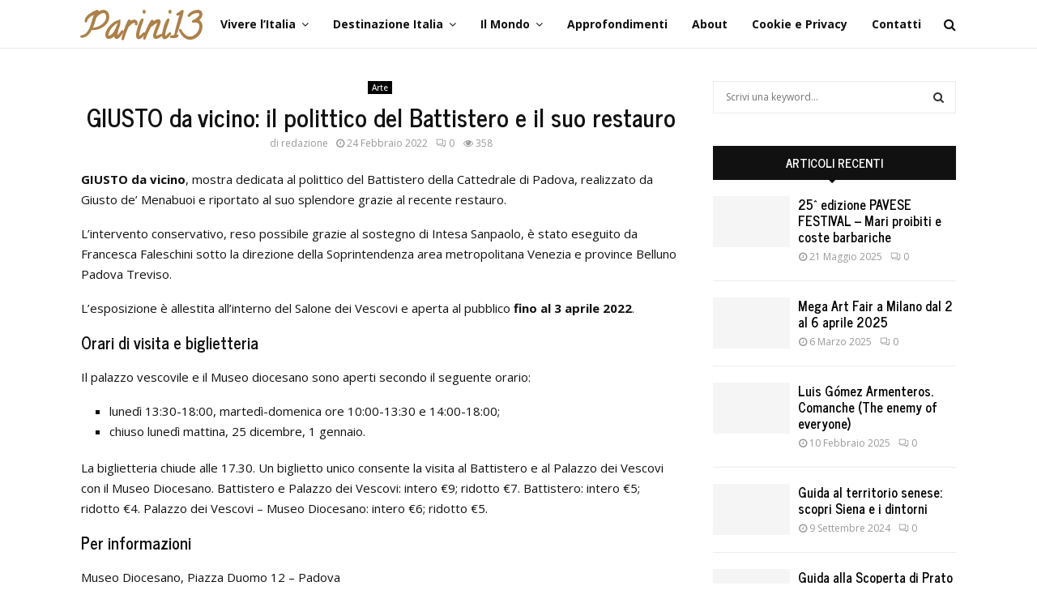

--- FILE ---
content_type: text/html; charset=UTF-8
request_url: https://www.parini13.it/giusto-da-vicino-il-polittico-del-battistero-e-il-suo-restauro/
body_size: 39381
content:
<!DOCTYPE html>
<html lang="it-IT" prefix="og: https://ogp.me/ns#">
<head><meta charset="UTF-8"><script>if(navigator.userAgent.match(/MSIE|Internet Explorer/i)||navigator.userAgent.match(/Trident\/7\..*?rv:11/i)){var href=document.location.href;if(!href.match(/[?&]nowprocket/)){if(href.indexOf("?")==-1){if(href.indexOf("#")==-1){document.location.href=href+"?nowprocket=1"}else{document.location.href=href.replace("#","?nowprocket=1#")}}else{if(href.indexOf("#")==-1){document.location.href=href+"&nowprocket=1"}else{document.location.href=href.replace("#","&nowprocket=1#")}}}}</script><script>class RocketLazyLoadScripts{constructor(e){this.triggerEvents=e,this.eventOptions={passive:!0},this.userEventListener=this.triggerListener.bind(this),this.delayedScripts={normal:[],async:[],defer:[]},this.allJQueries=[]}_addUserInteractionListener(e){this.triggerEvents.forEach((t=>window.addEventListener(t,e.userEventListener,e.eventOptions)))}_removeUserInteractionListener(e){this.triggerEvents.forEach((t=>window.removeEventListener(t,e.userEventListener,e.eventOptions)))}triggerListener(){this._removeUserInteractionListener(this),"loading"===document.readyState?document.addEventListener("DOMContentLoaded",this._loadEverythingNow.bind(this)):this._loadEverythingNow()}async _loadEverythingNow(){this._delayEventListeners(),this._delayJQueryReady(this),this._handleDocumentWrite(),this._registerAllDelayedScripts(),this._preloadAllScripts(),await this._loadScriptsFromList(this.delayedScripts.normal),await this._loadScriptsFromList(this.delayedScripts.defer),await this._loadScriptsFromList(this.delayedScripts.async),await this._triggerDOMContentLoaded(),await this._triggerWindowLoad(),window.dispatchEvent(new Event("rocket-allScriptsLoaded"))}_registerAllDelayedScripts(){document.querySelectorAll("script[type=rocketlazyloadscript]").forEach((e=>{e.hasAttribute("src")?e.hasAttribute("async")&&!1!==e.async?this.delayedScripts.async.push(e):e.hasAttribute("defer")&&!1!==e.defer||"module"===e.getAttribute("data-rocket-type")?this.delayedScripts.defer.push(e):this.delayedScripts.normal.push(e):this.delayedScripts.normal.push(e)}))}async _transformScript(e){return await this._requestAnimFrame(),new Promise((t=>{const n=document.createElement("script");let r;[...e.attributes].forEach((e=>{let t=e.nodeName;"type"!==t&&("data-rocket-type"===t&&(t="type",r=e.nodeValue),n.setAttribute(t,e.nodeValue))})),e.hasAttribute("src")?(n.addEventListener("load",t),n.addEventListener("error",t)):(n.text=e.text,t()),e.parentNode.replaceChild(n,e)}))}async _loadScriptsFromList(e){const t=e.shift();return t?(await this._transformScript(t),this._loadScriptsFromList(e)):Promise.resolve()}_preloadAllScripts(){var e=document.createDocumentFragment();[...this.delayedScripts.normal,...this.delayedScripts.defer,...this.delayedScripts.async].forEach((t=>{const n=t.getAttribute("src");if(n){const t=document.createElement("link");t.href=n,t.rel="preload",t.as="script",e.appendChild(t)}})),document.head.appendChild(e)}_delayEventListeners(){let e={};function t(t,n){!function(t){function n(n){return e[t].eventsToRewrite.indexOf(n)>=0?"rocket-"+n:n}e[t]||(e[t]={originalFunctions:{add:t.addEventListener,remove:t.removeEventListener},eventsToRewrite:[]},t.addEventListener=function(){arguments[0]=n(arguments[0]),e[t].originalFunctions.add.apply(t,arguments)},t.removeEventListener=function(){arguments[0]=n(arguments[0]),e[t].originalFunctions.remove.apply(t,arguments)})}(t),e[t].eventsToRewrite.push(n)}function n(e,t){let n=e[t];Object.defineProperty(e,t,{get:()=>n||function(){},set(r){e["rocket"+t]=n=r}})}t(document,"DOMContentLoaded"),t(window,"DOMContentLoaded"),t(window,"load"),t(window,"pageshow"),t(document,"readystatechange"),n(document,"onreadystatechange"),n(window,"onload"),n(window,"onpageshow")}_delayJQueryReady(e){let t=window.jQuery;Object.defineProperty(window,"jQuery",{get:()=>t,set(n){if(n&&n.fn&&!e.allJQueries.includes(n)){n.fn.ready=n.fn.init.prototype.ready=function(t){e.domReadyFired?t.bind(document)(n):document.addEventListener("rocket-DOMContentLoaded",(()=>t.bind(document)(n)))};const t=n.fn.on;n.fn.on=n.fn.init.prototype.on=function(){if(this[0]===window){function e(e){return e.split(" ").map((e=>"load"===e||0===e.indexOf("load.")?"rocket-jquery-load":e)).join(" ")}"string"==typeof arguments[0]||arguments[0]instanceof String?arguments[0]=e(arguments[0]):"object"==typeof arguments[0]&&Object.keys(arguments[0]).forEach((t=>{delete Object.assign(arguments[0],{[e(t)]:arguments[0][t]})[t]}))}return t.apply(this,arguments),this},e.allJQueries.push(n)}t=n}})}async _triggerDOMContentLoaded(){this.domReadyFired=!0,await this._requestAnimFrame(),document.dispatchEvent(new Event("rocket-DOMContentLoaded")),await this._requestAnimFrame(),window.dispatchEvent(new Event("rocket-DOMContentLoaded")),await this._requestAnimFrame(),document.dispatchEvent(new Event("rocket-readystatechange")),await this._requestAnimFrame(),document.rocketonreadystatechange&&document.rocketonreadystatechange()}async _triggerWindowLoad(){await this._requestAnimFrame(),window.dispatchEvent(new Event("rocket-load")),await this._requestAnimFrame(),window.rocketonload&&window.rocketonload(),await this._requestAnimFrame(),this.allJQueries.forEach((e=>e(window).trigger("rocket-jquery-load"))),window.dispatchEvent(new Event("rocket-pageshow")),await this._requestAnimFrame(),window.rocketonpageshow&&window.rocketonpageshow()}_handleDocumentWrite(){const e=new Map;document.write=document.writeln=function(t){const n=document.currentScript,r=document.createRange(),i=n.parentElement;let o=e.get(n);void 0===o&&(o=n.nextSibling,e.set(n,o));const a=document.createDocumentFragment();r.setStart(a,0),a.appendChild(r.createContextualFragment(t)),i.insertBefore(a,o)}}async _requestAnimFrame(){return new Promise((e=>requestAnimationFrame(e)))}static run(){const e=new RocketLazyLoadScripts(["keydown","mousemove","touchmove","touchstart","touchend","wheel"]);e._addUserInteractionListener(e)}}RocketLazyLoadScripts.run();</script>
	
		<meta name="viewport" content="width=device-width, initial-scale=1">
		<link rel="profile" href="http://gmpg.org/xfn/11">
		<style>img:is([sizes="auto" i], [sizes^="auto," i]) { contain-intrinsic-size: 3000px 1500px }</style>
	
<!-- Ottimizzazione per i motori di ricerca di Rank Math - https://rankmath.com/ -->
<title>GIUSTO da vicino: il polittico del Battistero e il suo restauro</title>
<meta name="description" content="Mostra dedicata al polittico del Battistero della Cattedrale di Padova, realizzato da Giusto de’ Menabuoi e riportato al suo splendore."/>
<meta name="robots" content="follow, index, max-snippet:-1, max-video-preview:-1, max-image-preview:large"/>
<link rel="canonical" href="https://www.parini13.it/giusto-da-vicino-il-polittico-del-battistero-e-il-suo-restauro/" />
<meta property="og:locale" content="it_IT" />
<meta property="og:type" content="article" />
<meta property="og:title" content="GIUSTO da vicino: il polittico del Battistero e il suo restauro" />
<meta property="og:description" content="Mostra dedicata al polittico del Battistero della Cattedrale di Padova, realizzato da Giusto de’ Menabuoi e riportato al suo splendore." />
<meta property="og:url" content="https://www.parini13.it/giusto-da-vicino-il-polittico-del-battistero-e-il-suo-restauro/" />
<meta property="article:tag" content="Padova" />
<meta property="article:tag" content="Veneto" />
<meta property="article:section" content="Arte" />
<meta property="og:image" content="https://www.parini13.it/wp-content/uploads/2022/02/giusto-da-vicino-padova-scaled-1-1024x424.jpg" />
<meta property="og:image:secure_url" content="https://www.parini13.it/wp-content/uploads/2022/02/giusto-da-vicino-padova-scaled-1-1024x424.jpg" />
<meta property="og:image:width" content="1024" />
<meta property="og:image:height" content="424" />
<meta property="og:image:alt" content="GIUSTO da vicino: il polittico del Battistero e il suo restauro" />
<meta property="og:image:type" content="image/jpeg" />
<meta property="article:published_time" content="2022-02-24T18:56:25+01:00" />
<meta name="twitter:card" content="summary_large_image" />
<meta name="twitter:title" content="GIUSTO da vicino: il polittico del Battistero e il suo restauro" />
<meta name="twitter:description" content="Mostra dedicata al polittico del Battistero della Cattedrale di Padova, realizzato da Giusto de’ Menabuoi e riportato al suo splendore." />
<meta name="twitter:image" content="https://www.parini13.it/wp-content/uploads/2022/02/giusto-da-vicino-padova-scaled-1-1024x424.jpg" />
<meta name="twitter:label1" content="Scritto da" />
<meta name="twitter:data1" content="redazione" />
<meta name="twitter:label2" content="Tempo di lettura" />
<meta name="twitter:data2" content="Meno di un minuto" />
<script type="application/ld+json" class="rank-math-schema">{"@context":"https://schema.org","@graph":[{"@type":"Organization","@id":"https://www.parini13.it/#organization","name":"Un turista italiano in Italia","url":"https://www.parini13.it"},{"@type":"WebSite","@id":"https://www.parini13.it/#website","url":"https://www.parini13.it","publisher":{"@id":"https://www.parini13.it/#organization"},"inLanguage":"it-IT"},{"@type":"ImageObject","@id":"https://www.parini13.it/wp-content/uploads/2022/02/giusto-da-vicino-padova-scaled-1.jpg","url":"https://www.parini13.it/wp-content/uploads/2022/02/giusto-da-vicino-padova-scaled-1.jpg","width":"2560","height":"1061","caption":"GIUSTO da vicino: il polittico del Battistero e il suo restauro","inLanguage":"it-IT"},{"@type":"WebPage","@id":"https://www.parini13.it/giusto-da-vicino-il-polittico-del-battistero-e-il-suo-restauro/#webpage","url":"https://www.parini13.it/giusto-da-vicino-il-polittico-del-battistero-e-il-suo-restauro/","name":"GIUSTO da vicino: il polittico del Battistero e il suo restauro","datePublished":"2022-02-24T18:56:25+01:00","dateModified":"2022-02-24T18:56:25+01:00","isPartOf":{"@id":"https://www.parini13.it/#website"},"primaryImageOfPage":{"@id":"https://www.parini13.it/wp-content/uploads/2022/02/giusto-da-vicino-padova-scaled-1.jpg"},"inLanguage":"it-IT"},{"@type":"Person","@id":"https://www.parini13.it/author/redazione/","name":"redazione","url":"https://www.parini13.it/author/redazione/","image":{"@type":"ImageObject","@id":"https://secure.gravatar.com/avatar/5fc084e63f657ee1aee18a8ed94d65743a80ee40693f3429b8c0ff337b35eaa0?s=96&amp;d=mm&amp;r=g","url":"https://secure.gravatar.com/avatar/5fc084e63f657ee1aee18a8ed94d65743a80ee40693f3429b8c0ff337b35eaa0?s=96&amp;d=mm&amp;r=g","caption":"redazione","inLanguage":"it-IT"},"sameAs":["https://stage.parini13.it"],"worksFor":{"@id":"https://www.parini13.it/#organization"}},{"@type":"BlogPosting","headline":"GIUSTO da vicino: il polittico del Battistero e il suo restauro","datePublished":"2022-02-24T18:56:25+01:00","dateModified":"2022-02-24T18:56:25+01:00","author":{"@id":"https://www.parini13.it/author/redazione/","name":"redazione"},"publisher":{"@id":"https://www.parini13.it/#organization"},"description":"Mostra dedicata al polittico del Battistero della Cattedrale di Padova, realizzato da Giusto de\u2019 Menabuoi e riportato al suo splendore.","name":"GIUSTO da vicino: il polittico del Battistero e il suo restauro","@id":"https://www.parini13.it/giusto-da-vicino-il-polittico-del-battistero-e-il-suo-restauro/#richSnippet","isPartOf":{"@id":"https://www.parini13.it/giusto-da-vicino-il-polittico-del-battistero-e-il-suo-restauro/#webpage"},"image":{"@id":"https://www.parini13.it/wp-content/uploads/2022/02/giusto-da-vicino-padova-scaled-1.jpg"},"inLanguage":"it-IT","mainEntityOfPage":{"@id":"https://www.parini13.it/giusto-da-vicino-il-polittico-del-battistero-e-il-suo-restauro/#webpage"}}]}</script>
<!-- /Rank Math WordPress SEO plugin -->

<link rel='dns-prefetch' href='//fonts.googleapis.com' />
<link rel="alternate" type="application/rss+xml" title="Un turista italiano in Italia &raquo; Feed" href="https://www.parini13.it/feed/" />
<link rel="alternate" type="application/rss+xml" title="Un turista italiano in Italia &raquo; Feed dei commenti" href="https://www.parini13.it/comments/feed/" />
<link rel="alternate" type="application/rss+xml" title="Un turista italiano in Italia &raquo; GIUSTO da vicino: il polittico del Battistero e il suo restauro Feed dei commenti" href="https://www.parini13.it/giusto-da-vicino-il-polittico-del-battistero-e-il-suo-restauro/feed/" />
<script type="rocketlazyloadscript" data-rocket-type="text/javascript">
/* <![CDATA[ */
window._wpemojiSettings = {"baseUrl":"https:\/\/s.w.org\/images\/core\/emoji\/15.1.0\/72x72\/","ext":".png","svgUrl":"https:\/\/s.w.org\/images\/core\/emoji\/15.1.0\/svg\/","svgExt":".svg","source":{"wpemoji":"https:\/\/www.parini13.it\/wp-includes\/js\/wp-emoji.js?ver=6.8.1","twemoji":"https:\/\/www.parini13.it\/wp-includes\/js\/twemoji.js?ver=6.8.1"}};
/**
 * @output wp-includes/js/wp-emoji-loader.js
 */

/**
 * Emoji Settings as exported in PHP via _print_emoji_detection_script().
 * @typedef WPEmojiSettings
 * @type {object}
 * @property {?object} source
 * @property {?string} source.concatemoji
 * @property {?string} source.twemoji
 * @property {?string} source.wpemoji
 * @property {?boolean} DOMReady
 * @property {?Function} readyCallback
 */

/**
 * Support tests.
 * @typedef SupportTests
 * @type {object}
 * @property {?boolean} flag
 * @property {?boolean} emoji
 */

/**
 * IIFE to detect emoji support and load Twemoji if needed.
 *
 * @param {Window} window
 * @param {Document} document
 * @param {WPEmojiSettings} settings
 */
( function wpEmojiLoader( window, document, settings ) {
	if ( typeof Promise === 'undefined' ) {
		return;
	}

	var sessionStorageKey = 'wpEmojiSettingsSupports';
	var tests = [ 'flag', 'emoji' ];

	/**
	 * Checks whether the browser supports offloading to a Worker.
	 *
	 * @since 6.3.0
	 *
	 * @private
	 *
	 * @returns {boolean}
	 */
	function supportsWorkerOffloading() {
		return (
			typeof Worker !== 'undefined' &&
			typeof OffscreenCanvas !== 'undefined' &&
			typeof URL !== 'undefined' &&
			URL.createObjectURL &&
			typeof Blob !== 'undefined'
		);
	}

	/**
	 * @typedef SessionSupportTests
	 * @type {object}
	 * @property {number} timestamp
	 * @property {SupportTests} supportTests
	 */

	/**
	 * Get support tests from session.
	 *
	 * @since 6.3.0
	 *
	 * @private
	 *
	 * @returns {?SupportTests} Support tests, or null if not set or older than 1 week.
	 */
	function getSessionSupportTests() {
		try {
			/** @type {SessionSupportTests} */
			var item = JSON.parse(
				sessionStorage.getItem( sessionStorageKey )
			);
			if (
				typeof item === 'object' &&
				typeof item.timestamp === 'number' &&
				new Date().valueOf() < item.timestamp + 604800 && // Note: Number is a week in seconds.
				typeof item.supportTests === 'object'
			) {
				return item.supportTests;
			}
		} catch ( e ) {}
		return null;
	}

	/**
	 * Persist the supports in session storage.
	 *
	 * @since 6.3.0
	 *
	 * @private
	 *
	 * @param {SupportTests} supportTests Support tests.
	 */
	function setSessionSupportTests( supportTests ) {
		try {
			/** @type {SessionSupportTests} */
			var item = {
				supportTests: supportTests,
				timestamp: new Date().valueOf()
			};

			sessionStorage.setItem(
				sessionStorageKey,
				JSON.stringify( item )
			);
		} catch ( e ) {}
	}

	/**
	 * Checks if two sets of Emoji characters render the same visually.
	 *
	 * This function may be serialized to run in a Worker. Therefore, it cannot refer to variables from the containing
	 * scope. Everything must be passed by parameters.
	 *
	 * @since 4.9.0
	 *
	 * @private
	 *
	 * @param {CanvasRenderingContext2D} context 2D Context.
	 * @param {string} set1 Set of Emoji to test.
	 * @param {string} set2 Set of Emoji to test.
	 *
	 * @return {boolean} True if the two sets render the same.
	 */
	function emojiSetsRenderIdentically( context, set1, set2 ) {
		// Cleanup from previous test.
		context.clearRect( 0, 0, context.canvas.width, context.canvas.height );
		context.fillText( set1, 0, 0 );
		var rendered1 = new Uint32Array(
			context.getImageData(
				0,
				0,
				context.canvas.width,
				context.canvas.height
			).data
		);

		// Cleanup from previous test.
		context.clearRect( 0, 0, context.canvas.width, context.canvas.height );
		context.fillText( set2, 0, 0 );
		var rendered2 = new Uint32Array(
			context.getImageData(
				0,
				0,
				context.canvas.width,
				context.canvas.height
			).data
		);

		return rendered1.every( function ( rendered2Data, index ) {
			return rendered2Data === rendered2[ index ];
		} );
	}

	/**
	 * Determines if the browser properly renders Emoji that Twemoji can supplement.
	 *
	 * This function may be serialized to run in a Worker. Therefore, it cannot refer to variables from the containing
	 * scope. Everything must be passed by parameters.
	 *
	 * @since 4.2.0
	 *
	 * @private
	 *
	 * @param {CanvasRenderingContext2D} context 2D Context.
	 * @param {string} type Whether to test for support of "flag" or "emoji".
	 * @param {Function} emojiSetsRenderIdentically Reference to emojiSetsRenderIdentically function, needed due to minification.
	 *
	 * @return {boolean} True if the browser can render emoji, false if it cannot.
	 */
	function browserSupportsEmoji( context, type, emojiSetsRenderIdentically ) {
		var isIdentical;

		switch ( type ) {
			case 'flag':
				/*
				 * Test for Transgender flag compatibility. Added in Unicode 13.
				 *
				 * To test for support, we try to render it, and compare the rendering to how it would look if
				 * the browser doesn't render it correctly (white flag emoji + transgender symbol).
				 */
				isIdentical = emojiSetsRenderIdentically(
					context,
					'\uD83C\uDFF3\uFE0F\u200D\u26A7\uFE0F', // as a zero-width joiner sequence
					'\uD83C\uDFF3\uFE0F\u200B\u26A7\uFE0F' // separated by a zero-width space
				);

				if ( isIdentical ) {
					return false;
				}

				/*
				 * Test for UN flag compatibility. This is the least supported of the letter locale flags,
				 * so gives us an easy test for full support.
				 *
				 * To test for support, we try to render it, and compare the rendering to how it would look if
				 * the browser doesn't render it correctly ([U] + [N]).
				 */
				isIdentical = emojiSetsRenderIdentically(
					context,
					'\uD83C\uDDFA\uD83C\uDDF3', // as the sequence of two code points
					'\uD83C\uDDFA\u200B\uD83C\uDDF3' // as the two code points separated by a zero-width space
				);

				if ( isIdentical ) {
					return false;
				}

				/*
				 * Test for English flag compatibility. England is a country in the United Kingdom, it
				 * does not have a two letter locale code but rather a five letter sub-division code.
				 *
				 * To test for support, we try to render it, and compare the rendering to how it would look if
				 * the browser doesn't render it correctly (black flag emoji + [G] + [B] + [E] + [N] + [G]).
				 */
				isIdentical = emojiSetsRenderIdentically(
					context,
					// as the flag sequence
					'\uD83C\uDFF4\uDB40\uDC67\uDB40\uDC62\uDB40\uDC65\uDB40\uDC6E\uDB40\uDC67\uDB40\uDC7F',
					// with each code point separated by a zero-width space
					'\uD83C\uDFF4\u200B\uDB40\uDC67\u200B\uDB40\uDC62\u200B\uDB40\uDC65\u200B\uDB40\uDC6E\u200B\uDB40\uDC67\u200B\uDB40\uDC7F'
				);

				return ! isIdentical;
			case 'emoji':
				/*
				 * Rise Like a Phoenix.
				 *
				 * To test for Emoji 15.1 support, try to render a new emoji: Phoenix.
				 *
				 * A phoenix, a mythical immortal bird with flame-like feathers found in the folklore of many global
				 * cultures. Often used to symbolize renewal or rebirth.
				 *
				 * The Phoenix emoji is a ZWJ sequence combining 🐦 Bird, Zero Width Joiner and 🔥 Fire.
				 * These display as a single emoji on supported platforms.
				 *
				 * 0xD83D 0xDC26 (\uD83D\uDC26) == 🐦 Bird
				 * 0x200D                       == Zero-Width Joiner (ZWJ) that links the code points for the new emoji or
				 * 0x200B                       == Zero-Width Space (ZWS) that is rendered for clients not supporting the new emoji.
				 * 0xD83D 0xDD25 (\uD83D\uDD25) == 🔥 Fire
				 *
				 * When updating this test for future Emoji releases, ensure that individual emoji that make up the
				 * sequence come from older emoji standards.
				 */
				isIdentical = emojiSetsRenderIdentically(
					context,
					'\uD83D\uDC26\u200D\uD83D\uDD25', // as the zero-width joiner sequence
					'\uD83D\uDC26\u200B\uD83D\uDD25' // separated by a zero-width space
				);

				return ! isIdentical;
		}

		return false;
	}

	/**
	 * Checks emoji support tests.
	 *
	 * This function may be serialized to run in a Worker. Therefore, it cannot refer to variables from the containing
	 * scope. Everything must be passed by parameters.
	 *
	 * @since 6.3.0
	 *
	 * @private
	 *
	 * @param {string[]} tests Tests.
	 * @param {Function} browserSupportsEmoji Reference to browserSupportsEmoji function, needed due to minification.
	 * @param {Function} emojiSetsRenderIdentically Reference to emojiSetsRenderIdentically function, needed due to minification.
	 *
	 * @return {SupportTests} Support tests.
	 */
	function testEmojiSupports( tests, browserSupportsEmoji, emojiSetsRenderIdentically ) {
		var canvas;
		if (
			typeof WorkerGlobalScope !== 'undefined' &&
			self instanceof WorkerGlobalScope
		) {
			canvas = new OffscreenCanvas( 300, 150 ); // Dimensions are default for HTMLCanvasElement.
		} else {
			canvas = document.createElement( 'canvas' );
		}

		var context = canvas.getContext( '2d', { willReadFrequently: true } );

		/*
		 * Chrome on OS X added native emoji rendering in M41. Unfortunately,
		 * it doesn't work when the font is bolder than 500 weight. So, we
		 * check for bold rendering support to avoid invisible emoji in Chrome.
		 */
		context.textBaseline = 'top';
		context.font = '600 32px Arial';

		var supports = {};
		tests.forEach( function ( test ) {
			supports[ test ] = browserSupportsEmoji( context, test, emojiSetsRenderIdentically );
		} );
		return supports;
	}

	/**
	 * Adds a script to the head of the document.
	 *
	 * @ignore
	 *
	 * @since 4.2.0
	 *
	 * @param {string} src The url where the script is located.
	 *
	 * @return {void}
	 */
	function addScript( src ) {
		var script = document.createElement( 'script' );
		script.src = src;
		script.defer = true;
		document.head.appendChild( script );
	}

	settings.supports = {
		everything: true,
		everythingExceptFlag: true
	};

	// Create a promise for DOMContentLoaded since the worker logic may finish after the event has fired.
	var domReadyPromise = new Promise( function ( resolve ) {
		document.addEventListener( 'DOMContentLoaded', resolve, {
			once: true
		} );
	} );

	// Obtain the emoji support from the browser, asynchronously when possible.
	new Promise( function ( resolve ) {
		var supportTests = getSessionSupportTests();
		if ( supportTests ) {
			resolve( supportTests );
			return;
		}

		if ( supportsWorkerOffloading() ) {
			try {
				// Note that the functions are being passed as arguments due to minification.
				var workerScript =
					'postMessage(' +
					testEmojiSupports.toString() +
					'(' +
					[
						JSON.stringify( tests ),
						browserSupportsEmoji.toString(),
						emojiSetsRenderIdentically.toString()
					].join( ',' ) +
					'));';
				var blob = new Blob( [ workerScript ], {
					type: 'text/javascript'
				} );
				var worker = new Worker( URL.createObjectURL( blob ), { name: 'wpTestEmojiSupports' } );
				worker.onmessage = function ( event ) {
					supportTests = event.data;
					setSessionSupportTests( supportTests );
					worker.terminate();
					resolve( supportTests );
				};
				return;
			} catch ( e ) {}
		}

		supportTests = testEmojiSupports( tests, browserSupportsEmoji, emojiSetsRenderIdentically );
		setSessionSupportTests( supportTests );
		resolve( supportTests );
	} )
		// Once the browser emoji support has been obtained from the session, finalize the settings.
		.then( function ( supportTests ) {
			/*
			 * Tests the browser support for flag emojis and other emojis, and adjusts the
			 * support settings accordingly.
			 */
			for ( var test in supportTests ) {
				settings.supports[ test ] = supportTests[ test ];

				settings.supports.everything =
					settings.supports.everything && settings.supports[ test ];

				if ( 'flag' !== test ) {
					settings.supports.everythingExceptFlag =
						settings.supports.everythingExceptFlag &&
						settings.supports[ test ];
				}
			}

			settings.supports.everythingExceptFlag =
				settings.supports.everythingExceptFlag &&
				! settings.supports.flag;

			// Sets DOMReady to false and assigns a ready function to settings.
			settings.DOMReady = false;
			settings.readyCallback = function () {
				settings.DOMReady = true;
			};
		} )
		.then( function () {
			return domReadyPromise;
		} )
		.then( function () {
			// When the browser can not render everything we need to load a polyfill.
			if ( ! settings.supports.everything ) {
				settings.readyCallback();

				var src = settings.source || {};

				if ( src.concatemoji ) {
					addScript( src.concatemoji );
				} else if ( src.wpemoji && src.twemoji ) {
					addScript( src.twemoji );
					addScript( src.wpemoji );
				}
			}
		} );
} )( window, document, window._wpemojiSettings );

/* ]]> */
</script>
<style id='wp-emoji-styles-inline-css' type='text/css'>

	img.wp-smiley, img.emoji {
		display: inline !important;
		border: none !important;
		box-shadow: none !important;
		height: 1em !important;
		width: 1em !important;
		margin: 0 0.07em !important;
		vertical-align: -0.1em !important;
		background: none !important;
		padding: 0 !important;
	}
</style>
<link rel='stylesheet' id='wp-block-library-css' href='https://www.parini13.it/wp-includes/css/dist/block-library/style.css?ver=6.8.1' type='text/css' media='all' />
<style id='wp-block-library-theme-inline-css' type='text/css'>
.wp-block-audio :where(figcaption){
  color:#555;
  font-size:13px;
  text-align:center;
}
.is-dark-theme .wp-block-audio :where(figcaption){
  color:#ffffffa6;
}

.wp-block-audio{
  margin:0 0 1em;
}

.wp-block-code{
  border:1px solid #ccc;
  border-radius:4px;
  font-family:Menlo,Consolas,monaco,monospace;
  padding:.8em 1em;
}

.wp-block-embed :where(figcaption){
  color:#555;
  font-size:13px;
  text-align:center;
}
.is-dark-theme .wp-block-embed :where(figcaption){
  color:#ffffffa6;
}

.wp-block-embed{
  margin:0 0 1em;
}

.blocks-gallery-caption{
  color:#555;
  font-size:13px;
  text-align:center;
}
.is-dark-theme .blocks-gallery-caption{
  color:#ffffffa6;
}

:root :where(.wp-block-image figcaption){
  color:#555;
  font-size:13px;
  text-align:center;
}
.is-dark-theme :root :where(.wp-block-image figcaption){
  color:#ffffffa6;
}

.wp-block-image{
  margin:0 0 1em;
}

.wp-block-pullquote{
  border-bottom:4px solid;
  border-top:4px solid;
  color:currentColor;
  margin-bottom:1.75em;
}
.wp-block-pullquote cite,.wp-block-pullquote footer,.wp-block-pullquote__citation{
  color:currentColor;
  font-size:.8125em;
  font-style:normal;
  text-transform:uppercase;
}

.wp-block-quote{
  border-left:.25em solid;
  margin:0 0 1.75em;
  padding-left:1em;
}
.wp-block-quote cite,.wp-block-quote footer{
  color:currentColor;
  font-size:.8125em;
  font-style:normal;
  position:relative;
}
.wp-block-quote:where(.has-text-align-right){
  border-left:none;
  border-right:.25em solid;
  padding-left:0;
  padding-right:1em;
}
.wp-block-quote:where(.has-text-align-center){
  border:none;
  padding-left:0;
}
.wp-block-quote.is-large,.wp-block-quote.is-style-large,.wp-block-quote:where(.is-style-plain){
  border:none;
}

.wp-block-search .wp-block-search__label{
  font-weight:700;
}

.wp-block-search__button{
  border:1px solid #ccc;
  padding:.375em .625em;
}

:where(.wp-block-group.has-background){
  padding:1.25em 2.375em;
}

.wp-block-separator.has-css-opacity{
  opacity:.4;
}

.wp-block-separator{
  border:none;
  border-bottom:2px solid;
  margin-left:auto;
  margin-right:auto;
}
.wp-block-separator.has-alpha-channel-opacity{
  opacity:1;
}
.wp-block-separator:not(.is-style-wide):not(.is-style-dots){
  width:100px;
}
.wp-block-separator.has-background:not(.is-style-dots){
  border-bottom:none;
  height:1px;
}
.wp-block-separator.has-background:not(.is-style-wide):not(.is-style-dots){
  height:2px;
}

.wp-block-table{
  margin:0 0 1em;
}
.wp-block-table td,.wp-block-table th{
  word-break:normal;
}
.wp-block-table :where(figcaption){
  color:#555;
  font-size:13px;
  text-align:center;
}
.is-dark-theme .wp-block-table :where(figcaption){
  color:#ffffffa6;
}

.wp-block-video :where(figcaption){
  color:#555;
  font-size:13px;
  text-align:center;
}
.is-dark-theme .wp-block-video :where(figcaption){
  color:#ffffffa6;
}

.wp-block-video{
  margin:0 0 1em;
}

:root :where(.wp-block-template-part.has-background){
  margin-bottom:0;
  margin-top:0;
  padding:1.25em 2.375em;
}
</style>
<style id='classic-theme-styles-inline-css' type='text/css'>
/**
 * These rules are needed for backwards compatibility.
 * They should match the button element rules in the base theme.json file.
 */
.wp-block-button__link {
	color: #ffffff;
	background-color: #32373c;
	border-radius: 9999px; /* 100% causes an oval, but any explicit but really high value retains the pill shape. */

	/* This needs a low specificity so it won't override the rules from the button element if defined in theme.json. */
	box-shadow: none;
	text-decoration: none;

	/* The extra 2px are added to size solids the same as the outline versions.*/
	padding: calc(0.667em + 2px) calc(1.333em + 2px);

	font-size: 1.125em;
}

.wp-block-file__button {
	background: #32373c;
	color: #ffffff;
	text-decoration: none;
}

</style>
<link rel='stylesheet' id='spectra-pro-block-css-css' href='https://www.parini13.it/wp-content/plugins/spectra-pro/dist/style-blocks.css?ver=1.2.4' type='text/css' media='all' />
<style id='global-styles-inline-css' type='text/css'>
:root{--wp--preset--aspect-ratio--square: 1;--wp--preset--aspect-ratio--4-3: 4/3;--wp--preset--aspect-ratio--3-4: 3/4;--wp--preset--aspect-ratio--3-2: 3/2;--wp--preset--aspect-ratio--2-3: 2/3;--wp--preset--aspect-ratio--16-9: 16/9;--wp--preset--aspect-ratio--9-16: 9/16;--wp--preset--color--black: #000000;--wp--preset--color--cyan-bluish-gray: #abb8c3;--wp--preset--color--white: #ffffff;--wp--preset--color--pale-pink: #f78da7;--wp--preset--color--vivid-red: #cf2e2e;--wp--preset--color--luminous-vivid-orange: #ff6900;--wp--preset--color--luminous-vivid-amber: #fcb900;--wp--preset--color--light-green-cyan: #7bdcb5;--wp--preset--color--vivid-green-cyan: #00d084;--wp--preset--color--pale-cyan-blue: #8ed1fc;--wp--preset--color--vivid-cyan-blue: #0693e3;--wp--preset--color--vivid-purple: #9b51e0;--wp--preset--gradient--vivid-cyan-blue-to-vivid-purple: linear-gradient(135deg,rgba(6,147,227,1) 0%,rgb(155,81,224) 100%);--wp--preset--gradient--light-green-cyan-to-vivid-green-cyan: linear-gradient(135deg,rgb(122,220,180) 0%,rgb(0,208,130) 100%);--wp--preset--gradient--luminous-vivid-amber-to-luminous-vivid-orange: linear-gradient(135deg,rgba(252,185,0,1) 0%,rgba(255,105,0,1) 100%);--wp--preset--gradient--luminous-vivid-orange-to-vivid-red: linear-gradient(135deg,rgba(255,105,0,1) 0%,rgb(207,46,46) 100%);--wp--preset--gradient--very-light-gray-to-cyan-bluish-gray: linear-gradient(135deg,rgb(238,238,238) 0%,rgb(169,184,195) 100%);--wp--preset--gradient--cool-to-warm-spectrum: linear-gradient(135deg,rgb(74,234,220) 0%,rgb(151,120,209) 20%,rgb(207,42,186) 40%,rgb(238,44,130) 60%,rgb(251,105,98) 80%,rgb(254,248,76) 100%);--wp--preset--gradient--blush-light-purple: linear-gradient(135deg,rgb(255,206,236) 0%,rgb(152,150,240) 100%);--wp--preset--gradient--blush-bordeaux: linear-gradient(135deg,rgb(254,205,165) 0%,rgb(254,45,45) 50%,rgb(107,0,62) 100%);--wp--preset--gradient--luminous-dusk: linear-gradient(135deg,rgb(255,203,112) 0%,rgb(199,81,192) 50%,rgb(65,88,208) 100%);--wp--preset--gradient--pale-ocean: linear-gradient(135deg,rgb(255,245,203) 0%,rgb(182,227,212) 50%,rgb(51,167,181) 100%);--wp--preset--gradient--electric-grass: linear-gradient(135deg,rgb(202,248,128) 0%,rgb(113,206,126) 100%);--wp--preset--gradient--midnight: linear-gradient(135deg,rgb(2,3,129) 0%,rgb(40,116,252) 100%);--wp--preset--font-size--small: 14px;--wp--preset--font-size--medium: 20px;--wp--preset--font-size--large: 32px;--wp--preset--font-size--x-large: 42px;--wp--preset--font-size--normal: 16px;--wp--preset--font-size--huge: 42px;--wp--preset--spacing--20: 0.44rem;--wp--preset--spacing--30: 0.67rem;--wp--preset--spacing--40: 1rem;--wp--preset--spacing--50: 1.5rem;--wp--preset--spacing--60: 2.25rem;--wp--preset--spacing--70: 3.38rem;--wp--preset--spacing--80: 5.06rem;--wp--preset--shadow--natural: 6px 6px 9px rgba(0, 0, 0, 0.2);--wp--preset--shadow--deep: 12px 12px 50px rgba(0, 0, 0, 0.4);--wp--preset--shadow--sharp: 6px 6px 0px rgba(0, 0, 0, 0.2);--wp--preset--shadow--outlined: 6px 6px 0px -3px rgba(255, 255, 255, 1), 6px 6px rgba(0, 0, 0, 1);--wp--preset--shadow--crisp: 6px 6px 0px rgba(0, 0, 0, 1);}:where(.is-layout-flex){gap: 0.5em;}:where(.is-layout-grid){gap: 0.5em;}body .is-layout-flex{display: flex;}.is-layout-flex{flex-wrap: wrap;align-items: center;}.is-layout-flex > :is(*, div){margin: 0;}body .is-layout-grid{display: grid;}.is-layout-grid > :is(*, div){margin: 0;}:where(.wp-block-columns.is-layout-flex){gap: 2em;}:where(.wp-block-columns.is-layout-grid){gap: 2em;}:where(.wp-block-post-template.is-layout-flex){gap: 1.25em;}:where(.wp-block-post-template.is-layout-grid){gap: 1.25em;}.has-black-color{color: var(--wp--preset--color--black) !important;}.has-cyan-bluish-gray-color{color: var(--wp--preset--color--cyan-bluish-gray) !important;}.has-white-color{color: var(--wp--preset--color--white) !important;}.has-pale-pink-color{color: var(--wp--preset--color--pale-pink) !important;}.has-vivid-red-color{color: var(--wp--preset--color--vivid-red) !important;}.has-luminous-vivid-orange-color{color: var(--wp--preset--color--luminous-vivid-orange) !important;}.has-luminous-vivid-amber-color{color: var(--wp--preset--color--luminous-vivid-amber) !important;}.has-light-green-cyan-color{color: var(--wp--preset--color--light-green-cyan) !important;}.has-vivid-green-cyan-color{color: var(--wp--preset--color--vivid-green-cyan) !important;}.has-pale-cyan-blue-color{color: var(--wp--preset--color--pale-cyan-blue) !important;}.has-vivid-cyan-blue-color{color: var(--wp--preset--color--vivid-cyan-blue) !important;}.has-vivid-purple-color{color: var(--wp--preset--color--vivid-purple) !important;}.has-black-background-color{background-color: var(--wp--preset--color--black) !important;}.has-cyan-bluish-gray-background-color{background-color: var(--wp--preset--color--cyan-bluish-gray) !important;}.has-white-background-color{background-color: var(--wp--preset--color--white) !important;}.has-pale-pink-background-color{background-color: var(--wp--preset--color--pale-pink) !important;}.has-vivid-red-background-color{background-color: var(--wp--preset--color--vivid-red) !important;}.has-luminous-vivid-orange-background-color{background-color: var(--wp--preset--color--luminous-vivid-orange) !important;}.has-luminous-vivid-amber-background-color{background-color: var(--wp--preset--color--luminous-vivid-amber) !important;}.has-light-green-cyan-background-color{background-color: var(--wp--preset--color--light-green-cyan) !important;}.has-vivid-green-cyan-background-color{background-color: var(--wp--preset--color--vivid-green-cyan) !important;}.has-pale-cyan-blue-background-color{background-color: var(--wp--preset--color--pale-cyan-blue) !important;}.has-vivid-cyan-blue-background-color{background-color: var(--wp--preset--color--vivid-cyan-blue) !important;}.has-vivid-purple-background-color{background-color: var(--wp--preset--color--vivid-purple) !important;}.has-black-border-color{border-color: var(--wp--preset--color--black) !important;}.has-cyan-bluish-gray-border-color{border-color: var(--wp--preset--color--cyan-bluish-gray) !important;}.has-white-border-color{border-color: var(--wp--preset--color--white) !important;}.has-pale-pink-border-color{border-color: var(--wp--preset--color--pale-pink) !important;}.has-vivid-red-border-color{border-color: var(--wp--preset--color--vivid-red) !important;}.has-luminous-vivid-orange-border-color{border-color: var(--wp--preset--color--luminous-vivid-orange) !important;}.has-luminous-vivid-amber-border-color{border-color: var(--wp--preset--color--luminous-vivid-amber) !important;}.has-light-green-cyan-border-color{border-color: var(--wp--preset--color--light-green-cyan) !important;}.has-vivid-green-cyan-border-color{border-color: var(--wp--preset--color--vivid-green-cyan) !important;}.has-pale-cyan-blue-border-color{border-color: var(--wp--preset--color--pale-cyan-blue) !important;}.has-vivid-cyan-blue-border-color{border-color: var(--wp--preset--color--vivid-cyan-blue) !important;}.has-vivid-purple-border-color{border-color: var(--wp--preset--color--vivid-purple) !important;}.has-vivid-cyan-blue-to-vivid-purple-gradient-background{background: var(--wp--preset--gradient--vivid-cyan-blue-to-vivid-purple) !important;}.has-light-green-cyan-to-vivid-green-cyan-gradient-background{background: var(--wp--preset--gradient--light-green-cyan-to-vivid-green-cyan) !important;}.has-luminous-vivid-amber-to-luminous-vivid-orange-gradient-background{background: var(--wp--preset--gradient--luminous-vivid-amber-to-luminous-vivid-orange) !important;}.has-luminous-vivid-orange-to-vivid-red-gradient-background{background: var(--wp--preset--gradient--luminous-vivid-orange-to-vivid-red) !important;}.has-very-light-gray-to-cyan-bluish-gray-gradient-background{background: var(--wp--preset--gradient--very-light-gray-to-cyan-bluish-gray) !important;}.has-cool-to-warm-spectrum-gradient-background{background: var(--wp--preset--gradient--cool-to-warm-spectrum) !important;}.has-blush-light-purple-gradient-background{background: var(--wp--preset--gradient--blush-light-purple) !important;}.has-blush-bordeaux-gradient-background{background: var(--wp--preset--gradient--blush-bordeaux) !important;}.has-luminous-dusk-gradient-background{background: var(--wp--preset--gradient--luminous-dusk) !important;}.has-pale-ocean-gradient-background{background: var(--wp--preset--gradient--pale-ocean) !important;}.has-electric-grass-gradient-background{background: var(--wp--preset--gradient--electric-grass) !important;}.has-midnight-gradient-background{background: var(--wp--preset--gradient--midnight) !important;}.has-small-font-size{font-size: var(--wp--preset--font-size--small) !important;}.has-medium-font-size{font-size: var(--wp--preset--font-size--medium) !important;}.has-large-font-size{font-size: var(--wp--preset--font-size--large) !important;}.has-x-large-font-size{font-size: var(--wp--preset--font-size--x-large) !important;}
:where(.wp-block-post-template.is-layout-flex){gap: 1.25em;}:where(.wp-block-post-template.is-layout-grid){gap: 1.25em;}
:where(.wp-block-columns.is-layout-flex){gap: 2em;}:where(.wp-block-columns.is-layout-grid){gap: 2em;}
:root :where(.wp-block-pullquote){font-size: 1.5em;line-height: 1.6;}
</style>
<link rel='stylesheet' id='cookie-law-info-css' href='https://www.parini13.it/wp-content/plugins/cookie-law-info/legacy/public/css/cookie-law-info-public.css?ver=3.2.10' type='text/css' media='all' />
<link rel='stylesheet' id='cookie-law-info-gdpr-css' href='https://www.parini13.it/wp-content/plugins/cookie-law-info/legacy/public/css/cookie-law-info-gdpr.css?ver=3.2.10' type='text/css' media='all' />
<link rel='stylesheet' id='pencisc-css' href='https://www.parini13.it/wp-content/plugins/penci-framework/assets/css/single-shortcode.css?ver=6.8.1' type='text/css' media='all' />
<link rel='stylesheet' id='parent-style-css' href='https://www.parini13.it/wp-content/themes/pennews/style.css?ver=6.8.1' type='text/css' media='all' />
<link rel='stylesheet' id='penci-style-child-css' href='https://www.parini13.it/wp-content/themes/pennews-child/style.css?ver=1.0.0' type='text/css' media='all' />
<link rel='stylesheet' id='penci-font-awesome-css' href='https://www.parini13.it/wp-content/themes/pennews/css/font-awesome.min.css?ver=4.5.2' type='text/css' media='all' />
<link rel='stylesheet' id='penci-fonts-css' href='//fonts.googleapis.com/css?family=Roboto%3A300%2C300italic%2C400%2C400italic%2C500%2C500italic%2C700%2C700italic%2C800%2C800italic%7CMukta+Vaani%3A300%2C300italic%2C400%2C400italic%2C500%2C500italic%2C700%2C700italic%2C800%2C800italic%7COswald%3A300%2C300italic%2C400%2C400italic%2C500%2C500italic%2C700%2C700italic%2C800%2C800italic%7CTeko%3A300%2C300italic%2C400%2C400italic%2C500%2C500italic%2C700%2C700italic%2C800%2C800italic%7CCalligraffitti%3A300%2C300italic%2C400%2C400italic%2C500%2C500italic%2C700%2C700italic%2C800%2C800italic%7CNews+Cycle%3A300%2C300italic%2C400%2C400italic%2C500%2C500italic%2C700%2C700italic%2C800%2C800italic%7COpen+Sans%3A300%2C300italic%2C400%2C400italic%2C500%2C500italic%2C700%2C700italic%2C800%2C800italic%3A300%2C300italic%2C400%2C400italic%2C500%2C500italic%2C700%2C700italic%2C800%2C800italic%26subset%3Dcyrillic%2Ccyrillic-ext%2Cgreek%2Cgreek-ext%2Clatin-ext' type='text/css' media='all' />
<link rel='stylesheet' id='penci-style-css' href='https://www.parini13.it/wp-content/themes/pennews-child/style.css?ver=6.7.1' type='text/css' media='all' />
<style id='penci-style-inline-css' type='text/css'>
.penci-block-vc.style-title-13:not(.footer-widget).style-title-center .penci-block-heading {border-right: 10px solid transparent; border-left: 10px solid transparent; }.site-branding h1, .site-branding h2 {margin: 0;}.penci-schema-markup { display: none !important; }.penci-entry-media .twitter-video { max-width: none !important; margin: 0 !important; }.penci-entry-media .fb-video { margin-bottom: 0; }.penci-entry-media .post-format-meta > iframe { vertical-align: top; }.penci-single-style-6 .penci-entry-media-top.penci-video-format-dailymotion:after, .penci-single-style-6 .penci-entry-media-top.penci-video-format-facebook:after, .penci-single-style-6 .penci-entry-media-top.penci-video-format-vimeo:after, .penci-single-style-6 .penci-entry-media-top.penci-video-format-twitter:after, .penci-single-style-7 .penci-entry-media-top.penci-video-format-dailymotion:after, .penci-single-style-7 .penci-entry-media-top.penci-video-format-facebook:after, .penci-single-style-7 .penci-entry-media-top.penci-video-format-vimeo:after, .penci-single-style-7 .penci-entry-media-top.penci-video-format-twitter:after { content: none; } .penci-single-style-5 .penci-entry-media.penci-video-format-dailymotion:after, .penci-single-style-5 .penci-entry-media.penci-video-format-facebook:after, .penci-single-style-5 .penci-entry-media.penci-video-format-vimeo:after, .penci-single-style-5 .penci-entry-media.penci-video-format-twitter:after { content: none; }@media screen and (max-width: 960px) { .penci-insta-thumb ul.thumbnails.penci_col_5 li, .penci-insta-thumb ul.thumbnails.penci_col_6 li { width: 33.33% !important; } .penci-insta-thumb ul.thumbnails.penci_col_7 li, .penci-insta-thumb ul.thumbnails.penci_col_8 li, .penci-insta-thumb ul.thumbnails.penci_col_9 li, .penci-insta-thumb ul.thumbnails.penci_col_10 li { width: 25% !important; } }.site-header.header--s12 .penci-menu-toggle-wapper,.site-header.header--s12 .header__social-search { flex: 1; }.site-header.header--s5 .site-branding {  padding-right: 0;margin-right: 40px; }.penci-block_37 .penci_post-meta { padding-top: 8px; }.penci-block_37 .penci-post-excerpt + .penci_post-meta { padding-top: 0; }.penci-hide-text-votes { display: none; }.penci-usewr-review {  border-top: 1px solid #ececec; }.penci-review-score {top: 5px; position: relative; }.penci-social-counter.penci-social-counter--style-3 .penci-social__empty a, .penci-social-counter.penci-social-counter--style-4 .penci-social__empty a, .penci-social-counter.penci-social-counter--style-5 .penci-social__empty a, .penci-social-counter.penci-social-counter--style-6 .penci-social__empty a { display: flex; justify-content: center; align-items: center; }.penci-block-error { padding: 0 20px 20px; }@media screen and (min-width: 1240px){ .penci_dis_padding_bw .penci-content-main.penci-col-4:nth-child(3n+2) { padding-right: 15px; padding-left: 15px; }}.bos_searchbox_widget_class.penci-vc-column-1 #flexi_searchbox #b_searchboxInc .b_submitButton_wrapper{ padding-top: 10px; padding-bottom: 10px; }.mfp-image-holder .mfp-close, .mfp-iframe-holder .mfp-close { background: transparent; border-color: transparent; }h1, h2, h3, h4, h5, h6,.error404 .page-title,
		.error404 .penci-block-vc .penci-block__title, .footer__bottom.style-2 .block-title {font-family: 'News Cycle', sans-serif}h1, h2, h3, h4, h5, h6,.error404 .page-title,
		 .error404 .penci-block-vc .penci-block__title, .product_list_widget .product-title, .footer__bottom.style-2 .block-title {font-weight: 700}.penci-block-vc .penci-block__title, .penci-menu-hbg .penci-block-vc .penci-block__title, .penci-menu-hbg-widgets .menu-hbg-title{ font-family:'News Cycle', sans-serif; }.penci-block-vc .penci-block__title, .penci-menu-hbg .penci-block-vc .penci-block__title, .penci-menu-hbg-widgets .menu-hbg-title{ font-weight:700; }body, button, input, select, textarea,.penci-post-subtitle,.woocommerce ul.products li.product .button,#site-navigation .penci-megamenu .penci-mega-thumbnail .mega-cat-name{font-family: 'Open Sans', sans-serif}.site-header .site-branding a,.header__top .site-branding a{ transform: translateY( 9px ); }.main-navigation a{ text-transform: none; }.penci-menu-hbg-widgets .menu-hbg-title { font-family:'News Cycle', sans-serif }
		.woocommerce div.product .related > h2,.woocommerce div.product .upsells > h2,
		.post-title-box .post-box-title,.site-content #respond h3,.site-content .widget-title,
		.site-content .widgettitle,
		body.page-template-full-width.page-paged-2 .site-content .widget.penci-block-vc .penci-block__title,
		body:not( .page-template-full-width ) .site-content .widget.penci-block-vc .penci-block__title{ font-size:15px !important;font-weight:700 !important;font-family:'News Cycle', sans-serif !important; }.footer__bottom  .footer__logo a{font-family: 'Calligraffitti', handwriting;}.footer__copyright_menu { padding-top:15px; padding-bottom: 15px; }body{ background-color: #fff; }body, input, select, textarea,
			.widget.widget_display_replies li, .widget.widget_display_topics li,
			.widget ul li,
			.error404 .page-title,
			.entry-content .penci-recipe-heading h2,
			.entry-content .penci-recipe-title,
			#respond h3,.penci-review-text,#respond textarea, .wpcf7 textarea,
			.woocommerce .woocommerce-product-search input[type="search"],
			.woocommerce nav.woocommerce-pagination ul li a, .woocommerce nav.woocommerce-pagination ul li span,
			.woocommerce table.shop_table th,
			.woocommerce-page form .form-row .input-text,
			.select2-container--default .select2-selection--single .select2-selection__rendered,
			#respond label, .wpcf7 label,
			.mc4wp-form,
			#bbpress-forums li.bbp-body ul.forum li.bbp-forum-topic-count, #bbpress-forums li.bbp-body ul.forum li.bbp-forum-reply-count,
			#bbpress-forums li.bbp-body ul.forum li.bbp-forum-freshness, #bbpress-forums li.bbp-body ul.forum li.bbp-forum-freshness a, 
			#bbpress-forums li.bbp-body ul.topic li.bbp-forum-topic-count, #bbpress-forums li.bbp-body ul.topic li.bbp-topic-voice-count,
			#bbpress-forums li.bbp-body ul.topic li.bbp-forum-reply-count, #bbpress-forums li.bbp-body ul.topic li.bbp-topic-freshness > a,
			#bbpress-forums li.bbp-body ul.topic li.bbp-topic-freshness, #bbpress-forums li.bbp-body ul.topic li.bbp-topic-reply-count,
			div.bbp-template-notice, div.indicator-hint,
			#bbpress-forums fieldset.bbp-form legend,
			.entry-content code, .wpb_text_column code, .entry-content blockquote.wp-block-quote p, .entry-content blockquote.wp-block-quote p,
			.penci_dark_layout blockquote.style-3, .penci_dark_layout blockquote.style-3 p,
			.penci_dark_layout blockquote.style-2,.penci_dark_layout blockquote.style-2 p,
			.wpb_text_column blockquote.wp-block-quote p, .wpb_text_column blockquote.wp-block-quote p,
			.widget.widget_display_views li, .widget.widget_display_forums li, .widget.widget_layered_nav li,
			.widget.widget_product_categories li, .widget.widget_categories li, .widget.widget_archive li,
			.widget.widget_pages li, .widget.widget_meta li, .wp-block-pullquote{ color:#111111 }.buy-button{ background-color:#ac8048 !important; }.penci-menuhbg-toggle:hover .lines-button:after,.penci-menuhbg-toggle:hover .penci-lines:before,.penci-menuhbg-toggle:hover .penci-lines:after.penci-login-container a,.penci_list_shortcode li:before,.footer__sidebars .penci-block-vc .penci__post-title a:hover,.penci-viewall-results a:hover,.post-entry .penci-portfolio-filter ul li.active a, .penci-portfolio-filter ul li.active a,.penci-ajax-search-results-wrapper .penci__post-title a:hover{ color: #ac8048; }.penci-tweets-widget-content .icon-tweets,.penci-tweets-widget-content .tweet-intents a,.penci-tweets-widget-content .tweet-intents span:after,.woocommerce .star-rating span,.woocommerce .comment-form p.stars a:hover,.woocommerce div.product .woocommerce-tabs ul.tabs li a:hover,.penci-subcat-list .flexMenu-viewMore:hover a, .penci-subcat-list .flexMenu-viewMore:focus a,.penci-subcat-list .flexMenu-viewMore .flexMenu-popup .penci-subcat-item a:hover,.penci-owl-carousel-style .owl-dot.active span, .penci-owl-carousel-style .owl-dot:hover span,.penci-owl-carousel-slider .owl-dot.active span,.penci-owl-carousel-slider .owl-dot:hover span{ color: #ac8048; }.penci-owl-carousel-slider .owl-dot.active span,.penci-owl-carousel-slider .owl-dot:hover span{ background-color: #ac8048; }blockquote, q,.penci-post-pagination a:hover,a:hover,.penci-entry-meta a:hover,.penci-portfolio-below_img .inner-item-portfolio .portfolio-desc a:hover h3,.main-navigation.penci_disable_padding_menu > ul:not(.children) > li:hover > a,.main-navigation.penci_disable_padding_menu > ul:not(.children) > li:active > a,.main-navigation.penci_disable_padding_menu > ul:not(.children) > li.current-menu-item > a,.main-navigation.penci_disable_padding_menu > ul:not(.children) > li.current-menu-ancestor > a,.main-navigation.penci_disable_padding_menu > ul:not(.children) > li.current-category-ancestor > a,.site-header.header--s11 .main-navigation.penci_enable_line_menu .menu > li:hover > a,.site-header.header--s11 .main-navigation.penci_enable_line_menu .menu > li:active > a,.site-header.header--s11 .main-navigation.penci_enable_line_menu .menu > li.current-menu-item > a,.main-navigation.penci_disable_padding_menu ul.menu > li > a:hover,.main-navigation ul li:hover > a,.main-navigation ul li:active > a,.main-navigation li.current-menu-item > a,#site-navigation .penci-megamenu .penci-mega-child-categories a.cat-active,#site-navigation .penci-megamenu .penci-content-megamenu .penci-mega-latest-posts .penci-mega-post a:not(.mega-cat-name):hover,.penci-post-pagination h5 a:hover{ color: #ac8048; }.main-navigation.penci_disable_padding_menu > ul:not(.children) > li.highlight-button > a{ color: #ac8048;border-color: #ac8048; }.main-navigation.penci_disable_padding_menu > ul:not(.children) > li.highlight-button:hover > a,.main-navigation.penci_disable_padding_menu > ul:not(.children) > li.highlight-button:active > a,.main-navigation.penci_disable_padding_menu > ul:not(.children) > li.highlight-button.current-category-ancestor > a,.main-navigation.penci_disable_padding_menu > ul:not(.children) > li.highlight-button.current-category-ancestor > a,.main-navigation.penci_disable_padding_menu > ul:not(.children) > li.highlight-button.current-menu-ancestor > a,.main-navigation.penci_disable_padding_menu > ul:not(.children) > li.highlight-button.current-menu-item > a{ border-color: #ac8048; }.penci-menu-hbg .primary-menu-mobile li a:hover,.penci-menu-hbg .primary-menu-mobile li.toggled-on > a,.penci-menu-hbg .primary-menu-mobile li.toggled-on > .dropdown-toggle,.penci-menu-hbg .primary-menu-mobile li.current-menu-item > a,.penci-menu-hbg .primary-menu-mobile li.current-menu-item > .dropdown-toggle,.mobile-sidebar .primary-menu-mobile li a:hover,.mobile-sidebar .primary-menu-mobile li.toggled-on-first > a,.mobile-sidebar .primary-menu-mobile li.toggled-on > a,.mobile-sidebar .primary-menu-mobile li.toggled-on > .dropdown-toggle,.mobile-sidebar .primary-menu-mobile li.current-menu-item > a,.mobile-sidebar .primary-menu-mobile li.current-menu-item > .dropdown-toggle,.mobile-sidebar #sidebar-nav-logo a,.mobile-sidebar #sidebar-nav-logo a:hover.mobile-sidebar #sidebar-nav-logo:before,.penci-recipe-heading a.penci-recipe-print,.widget a:hover,.widget.widget_recent_entries li a:hover, .widget.widget_recent_comments li a:hover, .widget.widget_meta li a:hover,.penci-topbar a:hover,.penci-topbar ul li:hover,.penci-topbar ul li a:hover,.penci-topbar ul.menu li ul.sub-menu li a:hover,.site-branding a, .site-branding .site-title{ color: #ac8048; }.penci-viewall-results a:hover,.penci-ajax-search-results-wrapper .penci__post-title a:hover,.header__search_dis_bg .search-click:hover,.header__social-media a:hover,.penci-login-container .link-bottom a,.error404 .page-content a,.penci-no-results .search-form .search-submit:hover,.error404 .page-content .search-form .search-submit:hover,.penci_breadcrumbs a:hover, .penci_breadcrumbs a:hover span,.penci-archive .entry-meta a:hover,.penci-caption-above-img .wp-caption a:hover,.penci-author-content .author-social:hover,.entry-content a,.comment-content a,.penci-page-style-5 .penci-active-thumb .penci-entry-meta a:hover,.penci-single-style-5 .penci-active-thumb .penci-entry-meta a:hover{ color: #ac8048; }blockquote:not(.wp-block-quote).style-2:before{ background-color: transparent; }blockquote.style-2:before,blockquote:not(.wp-block-quote),blockquote.style-2 cite, blockquote.style-2 .author,blockquote.style-3 cite, blockquote.style-3 .author,.woocommerce ul.products li.product .price,.woocommerce ul.products li.product .price ins,.woocommerce div.product p.price ins,.woocommerce div.product span.price ins, .woocommerce div.product p.price, .woocommerce div.product span.price,.woocommerce div.product .entry-summary div[itemprop="description"] blockquote:before, .woocommerce div.product .woocommerce-tabs #tab-description blockquote:before,.woocommerce-product-details__short-description blockquote:before,.woocommerce div.product .entry-summary div[itemprop="description"] blockquote cite, .woocommerce div.product .entry-summary div[itemprop="description"] blockquote .author,.woocommerce div.product .woocommerce-tabs #tab-description blockquote cite, .woocommerce div.product .woocommerce-tabs #tab-description blockquote .author,.woocommerce div.product .product_meta > span a:hover,.woocommerce div.product .woocommerce-tabs ul.tabs li.active{ color: #ac8048; }.woocommerce #respond input#submit.alt.disabled:hover,.woocommerce #respond input#submit.alt:disabled:hover,.woocommerce #respond input#submit.alt:disabled[disabled]:hover,.woocommerce a.button.alt.disabled,.woocommerce a.button.alt.disabled:hover,.woocommerce a.button.alt:disabled,.woocommerce a.button.alt:disabled:hover,.woocommerce a.button.alt:disabled[disabled],.woocommerce a.button.alt:disabled[disabled]:hover,.woocommerce button.button.alt.disabled,.woocommerce button.button.alt.disabled:hover,.woocommerce button.button.alt:disabled,.woocommerce button.button.alt:disabled:hover,.woocommerce button.button.alt:disabled[disabled],.woocommerce button.button.alt:disabled[disabled]:hover,.woocommerce input.button.alt.disabled,.woocommerce input.button.alt.disabled:hover,.woocommerce input.button.alt:disabled,.woocommerce input.button.alt:disabled:hover,.woocommerce input.button.alt:disabled[disabled],.woocommerce input.button.alt:disabled[disabled]:hover{ background-color: #ac8048; }.woocommerce ul.cart_list li .amount, .woocommerce ul.product_list_widget li .amount,.woocommerce table.shop_table td.product-name a:hover,.woocommerce-cart .cart-collaterals .cart_totals table td .amount,.woocommerce .woocommerce-info:before,.woocommerce form.checkout table.shop_table .order-total .amount,.post-entry .penci-portfolio-filter ul li a:hover,.post-entry .penci-portfolio-filter ul li.active a,.penci-portfolio-filter ul li a:hover,.penci-portfolio-filter ul li.active a,#bbpress-forums li.bbp-body ul.forum li.bbp-forum-info a:hover,#bbpress-forums li.bbp-body ul.topic li.bbp-topic-title a:hover,#bbpress-forums li.bbp-body ul.forum li.bbp-forum-info .bbp-forum-content a,#bbpress-forums li.bbp-body ul.topic p.bbp-topic-meta a,#bbpress-forums .bbp-breadcrumb a:hover, #bbpress-forums .bbp-breadcrumb .bbp-breadcrumb-current:hover,#bbpress-forums .bbp-forum-freshness a:hover,#bbpress-forums .bbp-topic-freshness a:hover{ color: #ac8048; }.footer__bottom a,.footer__logo a, .footer__logo a:hover,.site-info a,.site-info a:hover,.sub-footer-menu li a:hover,.footer__sidebars a:hover,.penci-block-vc .social-buttons a:hover,.penci-inline-related-posts .penci_post-meta a:hover,.penci__general-meta .penci_post-meta a:hover,.penci-block_video.style-1 .penci_post-meta a:hover,.penci-block_video.style-7 .penci_post-meta a:hover,.penci-block-vc .penci-block__title a:hover,.penci-block-vc.style-title-2 .penci-block__title a:hover,.penci-block-vc.style-title-2:not(.footer-widget) .penci-block__title a:hover,.penci-block-vc.style-title-4 .penci-block__title a:hover,.penci-block-vc.style-title-4:not(.footer-widget) .penci-block__title a:hover,.penci-block-vc .penci-subcat-filter .penci-subcat-item a.active, .penci-block-vc .penci-subcat-filter .penci-subcat-item a:hover ,.penci-block_1 .penci_post-meta a:hover,.penci-inline-related-posts.penci-irp-type-grid .penci__post-title:hover{ color: #ac8048; }.penci-block_10 .penci-posted-on a,.penci-block_10 .penci-block__title a:hover,.penci-block_10 .penci__post-title a:hover,.penci-block_26 .block26_first_item .penci__post-title:hover,.penci-block_30 .penci_post-meta a:hover,.penci-block_33 .block33_big_item .penci_post-meta a:hover,.penci-block_36 .penci-chart-text,.penci-block_video.style-1 .block_video_first_item.penci-title-ab-img .penci_post_content a:hover,.penci-block_video.style-1 .block_video_first_item.penci-title-ab-img .penci_post-meta a:hover,.penci-block_video.style-6 .penci__post-title:hover,.penci-block_video.style-7 .penci__post-title:hover,.penci-owl-featured-area.style-12 .penci-small_items h3 a:hover,.penci-owl-featured-area.style-12 .penci-small_items .penci-slider__meta a:hover ,.penci-owl-featured-area.style-12 .penci-small_items .owl-item.current h3 a,.penci-owl-featured-area.style-13 .penci-small_items h3 a:hover,.penci-owl-featured-area.style-13 .penci-small_items .penci-slider__meta a:hover,.penci-owl-featured-area.style-13 .penci-small_items .owl-item.current h3 a,.penci-owl-featured-area.style-14 .penci-small_items h3 a:hover,.penci-owl-featured-area.style-14 .penci-small_items .penci-slider__meta a:hover ,.penci-owl-featured-area.style-14 .penci-small_items .owl-item.current h3 a,.penci-owl-featured-area.style-17 h3 a:hover,.penci-owl-featured-area.style-17 .penci-slider__meta a:hover,.penci-fslider28-wrapper.penci-block-vc .penci-slider-nav a:hover,.penci-videos-playlist .penci-video-nav .penci-video-playlist-item .penci-video-play-icon,.penci-videos-playlist .penci-video-nav .penci-video-playlist-item.is-playing { color: #ac8048; }.penci-block_video.style-7 .penci_post-meta a:hover,.penci-ajax-more.disable_bg_load_more .penci-ajax-more-button:hover, .penci-ajax-more.disable_bg_load_more .penci-block-ajax-more-button:hover{ color: #ac8048; }.site-main #buddypress input[type=submit]:hover,.site-main #buddypress div.generic-button a:hover,.site-main #buddypress .comment-reply-link:hover,.site-main #buddypress a.button:hover,.site-main #buddypress a.button:focus,.site-main #buddypress ul.button-nav li a:hover,.site-main #buddypress ul.button-nav li.current a,.site-main #buddypress .dir-search input[type=submit]:hover, .site-main #buddypress .groups-members-search input[type=submit]:hover,.site-main #buddypress div.item-list-tabs ul li.selected a,.site-main #buddypress div.item-list-tabs ul li.current a,.site-main #buddypress div.item-list-tabs ul li a:hover{ border-color: #ac8048;background-color: #ac8048; }.site-main #buddypress table.notifications thead tr, .site-main #buddypress table.notifications-settings thead tr,.site-main #buddypress table.profile-settings thead tr, .site-main #buddypress table.profile-fields thead tr,.site-main #buddypress table.profile-settings thead tr, .site-main #buddypress table.profile-fields thead tr,.site-main #buddypress table.wp-profile-fields thead tr, .site-main #buddypress table.messages-notices thead tr,.site-main #buddypress table.forum thead tr{ border-color: #ac8048;background-color: #ac8048; }.site-main .bbp-pagination-links a:hover, .site-main .bbp-pagination-links span.current,#buddypress div.item-list-tabs:not(#subnav) ul li.selected a, #buddypress div.item-list-tabs:not(#subnav) ul li.current a, #buddypress div.item-list-tabs:not(#subnav) ul li a:hover,#buddypress ul.item-list li div.item-title a, #buddypress ul.item-list li h4 a,div.bbp-template-notice a,#bbpress-forums li.bbp-body ul.topic li.bbp-topic-title a,#bbpress-forums li.bbp-body .bbp-forums-list li,.site-main #buddypress .activity-header a:first-child, #buddypress .comment-meta a:first-child, #buddypress .acomment-meta a:first-child{ color: #ac8048 !important; }.single-tribe_events .tribe-events-schedule .tribe-events-cost{ color: #ac8048; }.tribe-events-list .tribe-events-loop .tribe-event-featured,#tribe-events .tribe-events-button,#tribe-events .tribe-events-button:hover,#tribe_events_filters_wrapper input[type=submit],.tribe-events-button, .tribe-events-button.tribe-active:hover,.tribe-events-button.tribe-inactive,.tribe-events-button:hover,.tribe-events-calendar td.tribe-events-present div[id*=tribe-events-daynum-],.tribe-events-calendar td.tribe-events-present div[id*=tribe-events-daynum-]>a,#tribe-bar-form .tribe-bar-submit input[type=submit]:hover{ background-color: #ac8048; }.woocommerce span.onsale,.show-search:after,select option:focus,.woocommerce .widget_shopping_cart p.buttons a:hover, .woocommerce.widget_shopping_cart p.buttons a:hover, .woocommerce .widget_price_filter .price_slider_amount .button:hover, .woocommerce div.product form.cart .button:hover,.woocommerce .widget_price_filter .ui-slider .ui-slider-handle,.penci-block-vc.style-title-2:not(.footer-widget) .penci-block__title a, .penci-block-vc.style-title-2:not(.footer-widget) .penci-block__title span,.penci-block-vc.style-title-3:not(.footer-widget) .penci-block-heading:after,.penci-block-vc.style-title-4:not(.footer-widget) .penci-block__title a, .penci-block-vc.style-title-4:not(.footer-widget) .penci-block__title span,.penci-archive .penci-archive__content .penci-cat-links a:hover,.mCSB_scrollTools .mCSB_dragger .mCSB_dragger_bar,.penci-block-vc .penci-cat-name:hover,#buddypress .activity-list li.load-more, #buddypress .activity-list li.load-newest,#buddypress .activity-list li.load-more:hover, #buddypress .activity-list li.load-newest:hover,.site-main #buddypress button:hover, .site-main #buddypress a.button:hover, .site-main #buddypress input[type=button]:hover, .site-main #buddypress input[type=reset]:hover{ background-color: #ac8048; }.penci-block-vc.style-title-grid:not(.footer-widget) .penci-block__title span, .penci-block-vc.style-title-grid:not(.footer-widget) .penci-block__title a,.penci-block-vc .penci_post_thumb:hover .penci-cat-name,.mCSB_scrollTools .mCSB_dragger:active .mCSB_dragger_bar,.mCSB_scrollTools .mCSB_dragger.mCSB_dragger_onDrag .mCSB_dragger_bar,.main-navigation > ul:not(.children) > li:hover > a,.main-navigation > ul:not(.children) > li:active > a,.main-navigation > ul:not(.children) > li.current-menu-item > a,.main-navigation.penci_enable_line_menu > ul:not(.children) > li > a:before,.main-navigation a:hover,#site-navigation .penci-megamenu .penci-mega-thumbnail .mega-cat-name:hover,#site-navigation .penci-megamenu .penci-mega-thumbnail:hover .mega-cat-name,.penci-review-process span,.penci-review-score-total,.topbar__trending .headline-title,.header__search:not(.header__search_dis_bg) .search-click,.cart-icon span.items-number{ background-color: #ac8048; }.login__form .login__form__login-submit input:hover,.penci-login-container .penci-login input[type="submit"]:hover,.penci-archive .penci-entry-categories a:hover,.single .penci-cat-links a:hover,.page .penci-cat-links a:hover,.woocommerce #respond input#submit:hover, .woocommerce a.button:hover, .woocommerce button.button:hover, .woocommerce input.button:hover,.woocommerce div.product .entry-summary div[itemprop="description"]:before,.woocommerce div.product .entry-summary div[itemprop="description"] blockquote .author span:after, .woocommerce div.product .woocommerce-tabs #tab-description blockquote .author span:after,.woocommerce-product-details__short-description blockquote .author span:after,.woocommerce #respond input#submit.alt:hover, .woocommerce a.button.alt:hover, .woocommerce button.button.alt:hover, .woocommerce input.button.alt:hover,#scroll-to-top:hover,div.wpforms-container .wpforms-form input[type=submit]:hover,div.wpforms-container .wpforms-form button[type=submit]:hover,div.wpforms-container .wpforms-form .wpforms-page-button:hover,div.wpforms-container .wpforms-form .wpforms-page-button:hover,#respond #submit:hover,.wpcf7 input[type="submit"]:hover,.widget_wysija input[type="submit"]:hover{ background-color: #ac8048; }.penci-block_video .penci-close-video:hover,.penci-block_5 .penci_post_thumb:hover .penci-cat-name,.penci-block_25 .penci_post_thumb:hover .penci-cat-name,.penci-block_8 .penci_post_thumb:hover .penci-cat-name,.penci-block_14 .penci_post_thumb:hover .penci-cat-name,.penci-block-vc.style-title-grid .penci-block__title span, .penci-block-vc.style-title-grid .penci-block__title a,.penci-block_7 .penci_post_thumb:hover .penci-order-number,.penci-block_15 .penci-post-order,.penci-news_ticker .penci-news_ticker__title{ background-color: #ac8048; }.penci-owl-featured-area .penci-item-mag:hover .penci-slider__cat .penci-cat-name,.penci-owl-featured-area .penci-slider__cat .penci-cat-name:hover,.penci-owl-featured-area.style-12 .penci-small_items .owl-item.current .penci-cat-name,.penci-owl-featured-area.style-13 .penci-big_items .penci-slider__cat .penci-cat-name,.penci-owl-featured-area.style-13 .button-read-more:hover,.penci-owl-featured-area.style-13 .penci-small_items .owl-item.current .penci-cat-name,.penci-owl-featured-area.style-14 .penci-small_items .owl-item.current .penci-cat-name,.penci-owl-featured-area.style-18 .penci-slider__cat .penci-cat-name{ background-color: #ac8048; }.show-search .show-search__content:after,.penci-wide-content .penci-owl-featured-area.style-23 .penci-slider__text,.penci-grid_2 .grid2_first_item:hover .penci-cat-name,.penci-grid_2 .penci-post-item:hover .penci-cat-name,.penci-grid_3 .penci-post-item:hover .penci-cat-name,.penci-grid_1 .penci-post-item:hover .penci-cat-name,.penci-videos-playlist .penci-video-nav .penci-playlist-title,.widget-area .penci-videos-playlist .penci-video-nav .penci-video-playlist-item .penci-video-number,.widget-area .penci-videos-playlist .penci-video-nav .penci-video-playlist-item .penci-video-play-icon,.widget-area .penci-videos-playlist .penci-video-nav .penci-video-playlist-item .penci-video-paused-icon,.penci-owl-featured-area.style-17 .penci-slider__text::after,#scroll-to-top:hover{ background-color: #ac8048; }.featured-area-custom-slider .penci-owl-carousel-slider .owl-dot span,.main-navigation > ul:not(.children) > li ul.sub-menu,.error404 .not-found,.error404 .penci-block-vc,.woocommerce .woocommerce-error, .woocommerce .woocommerce-info, .woocommerce .woocommerce-message,.penci-owl-featured-area.style-12 .penci-small_items,.penci-owl-featured-area.style-12 .penci-small_items .owl-item.current .penci_post_thumb,.penci-owl-featured-area.style-13 .button-read-more:hover{ border-color: #ac8048; }.widget .tagcloud a:hover,.penci-social-buttons .penci-social-item.like.liked,.site-footer .widget .tagcloud a:hover,.penci-recipe-heading a.penci-recipe-print:hover,.penci-custom-slider-container .pencislider-content .pencislider-btn-trans:hover,button:hover,.button:hover, .entry-content a.button:hover,.penci-vc-btn-wapper .penci-vc-btn.penci-vcbtn-trans:hover, input[type="button"]:hover,input[type="reset"]:hover,input[type="submit"]:hover,.penci-ajax-more .penci-ajax-more-button:hover,.penci-ajax-more .penci-portfolio-more-button:hover,.woocommerce nav.woocommerce-pagination ul li a:focus, .woocommerce nav.woocommerce-pagination ul li a:hover,.woocommerce nav.woocommerce-pagination ul li span.current,.penci-block_10 .penci-more-post:hover,.penci-block_15 .penci-more-post:hover,.penci-block_36 .penci-more-post:hover,.penci-block_video.style-7 .penci-owl-carousel-slider .owl-dot.active span,.penci-block_video.style-7 .penci-owl-carousel-slider .owl-dot:hover span ,.penci-block_video.style-7 .penci-owl-carousel-slider .owl-dot:hover span ,.penci-ajax-more .penci-ajax-more-button:hover,.penci-ajax-more .penci-block-ajax-more-button:hover,.penci-ajax-more .penci-ajax-more-button.loading-posts:hover, .penci-ajax-more .penci-block-ajax-more-button.loading-posts:hover,.site-main #buddypress .activity-list li.load-more a:hover, .site-main #buddypress .activity-list li.load-newest a,.penci-owl-carousel-slider.penci-tweets-slider .owl-dots .owl-dot.active span, .penci-owl-carousel-slider.penci-tweets-slider .owl-dots .owl-dot:hover span,.penci-pagination:not(.penci-ajax-more) span.current, .penci-pagination:not(.penci-ajax-more) a:hover{border-color:#ac8048;background-color: #ac8048;}.penci-owl-featured-area.style-23 .penci-slider-overlay{ 
		background: -moz-linear-gradient(left, transparent 26%, #ac8048  65%);
	    background: -webkit-gradient(linear, left top, right top, color-stop(26%, #ac8048 ), color-stop(65%, transparent));
	    background: -webkit-linear-gradient(left, transparent 26%, #ac8048 65%);
	    background: -o-linear-gradient(left, transparent 26%, #ac8048 65%);
	    background: -ms-linear-gradient(left, transparent 26%, #ac8048 65%);
	    background: linear-gradient(to right, transparent 26%, #ac8048 65%);
	    filter: progid:DXImageTransform.Microsoft.gradient(startColorstr='#ac8048', endColorstr='#ac8048', GradientType=1);
		 }.site-main #buddypress .activity-list li.load-more a, .site-main #buddypress .activity-list li.load-newest a,.header__search:not(.header__search_dis_bg) .search-click:hover,.tagcloud a:hover,.site-footer .widget .tagcloud a:hover{ transition: all 0.3s; opacity: 0.8; }.penci-loading-animation-1 .penci-loading-animation,.penci-loading-animation-1 .penci-loading-animation:before,.penci-loading-animation-1 .penci-loading-animation:after,.penci-loading-animation-5 .penci-loading-animation,.penci-loading-animation-6 .penci-loading-animation:before,.penci-loading-animation-7 .penci-loading-animation,.penci-loading-animation-8 .penci-loading-animation,.penci-loading-animation-9 .penci-loading-circle-inner:before,.penci-load-thecube .penci-load-cube:before,.penci-three-bounce .one,.penci-three-bounce .two,.penci-three-bounce .three{ background-color: #ac8048; }.site-branding .site-title ,.footer__logo a, .mobile-sidebar #sidebar-nav-logo a {font-family: 'Calligraffitti', handwriting; }.site-branding .site-title,.footer__logo a, .mobile-sidebar #sidebar-nav-logo a,
			.header__top.header--s8 .site-branding .site-title,
			.header__top.header--s9 .site-branding .site-title,
			.header--s2 .site-branding .site-title,
			.header__top.header--s3 .site-branding .site-title,
			.header__top.header--s4 .site-branding .site-title,
			.header__top.header--s6 .site-branding .site-title {font-size: 44px; }.penci-menu-hbg-inner .site-branding .site-title {line-height: 44px;}.penci-header-mobile .site-branding .site-title {font-family: 'Calligraffitti', handwriting !important;}#main .widget .tagcloud a{ }#main .widget .tagcloud a:hover{}.single .penci-cat-links a:hover, .page .penci-cat-links a:hover{ background-color:#ac8048; }.site-footer{ background-color:#151515 ; }.mobile-sidebar #sidebar-nav-logo a{font-family: 'Calligraffitti', handwriting;}
</style>
<style id='akismet-widget-style-inline-css' type='text/css'>

			.a-stats {
				--akismet-color-mid-green: #357b49;
				--akismet-color-white: #fff;
				--akismet-color-light-grey: #f6f7f7;

				max-width: 350px;
				width: auto;
			}

			.a-stats * {
				all: unset;
				box-sizing: border-box;
			}

			.a-stats strong {
				font-weight: 600;
			}

			.a-stats a.a-stats__link,
			.a-stats a.a-stats__link:visited,
			.a-stats a.a-stats__link:active {
				background: var(--akismet-color-mid-green);
				border: none;
				box-shadow: none;
				border-radius: 8px;
				color: var(--akismet-color-white);
				cursor: pointer;
				display: block;
				font-family: -apple-system, BlinkMacSystemFont, 'Segoe UI', 'Roboto', 'Oxygen-Sans', 'Ubuntu', 'Cantarell', 'Helvetica Neue', sans-serif;
				font-weight: 500;
				padding: 12px;
				text-align: center;
				text-decoration: none;
				transition: all 0.2s ease;
			}

			/* Extra specificity to deal with TwentyTwentyOne focus style */
			.widget .a-stats a.a-stats__link:focus {
				background: var(--akismet-color-mid-green);
				color: var(--akismet-color-white);
				text-decoration: none;
			}

			.a-stats a.a-stats__link:hover {
				filter: brightness(110%);
				box-shadow: 0 4px 12px rgba(0, 0, 0, 0.06), 0 0 2px rgba(0, 0, 0, 0.16);
			}

			.a-stats .count {
				color: var(--akismet-color-white);
				display: block;
				font-size: 1.5em;
				line-height: 1.4;
				padding: 0 13px;
				white-space: nowrap;
			}
		
</style>
<script type="rocketlazyloadscript" data-rocket-type="text/javascript" src="https://www.parini13.it/wp-includes/js/jquery/jquery.js?ver=3.7.1" id="jquery-core-js" defer></script>
<script type="rocketlazyloadscript" data-rocket-type="text/javascript" src="https://www.parini13.it/wp-includes/js/jquery/jquery-migrate.js?ver=3.4.1" id="jquery-migrate-js" defer></script>
<script type="text/javascript" id="cookie-law-info-js-extra">
/* <![CDATA[ */
var Cli_Data = {"nn_cookie_ids":[],"cookielist":[],"non_necessary_cookies":[],"ccpaEnabled":"","ccpaRegionBased":"","ccpaBarEnabled":"","strictlyEnabled":["necessary","obligatoire"],"ccpaType":"gdpr","js_blocking":"1","custom_integration":"","triggerDomRefresh":"","secure_cookies":""};
var cli_cookiebar_settings = {"animate_speed_hide":"500","animate_speed_show":"500","background":"#FFF","border":"#b1a6a6c2","border_on":"","button_1_button_colour":"#61a229","button_1_button_hover":"#4e8221","button_1_link_colour":"#fff","button_1_as_button":"1","button_1_new_win":"","button_2_button_colour":"#ededa1","button_2_button_hover":"#bebe81","button_2_link_colour":"#444","button_2_as_button":"1","button_2_hidebar":"","button_3_button_colour":"#3566bb","button_3_button_hover":"#2a5296","button_3_link_colour":"#fff","button_3_as_button":"1","button_3_new_win":"","button_4_button_colour":"#000","button_4_button_hover":"#000000","button_4_link_colour":"#333333","button_4_as_button":"","button_7_button_colour":"#61a229","button_7_button_hover":"#4e8221","button_7_link_colour":"#fff","button_7_as_button":"1","button_7_new_win":"","font_family":"inherit","header_fix":"","notify_animate_hide":"1","notify_animate_show":"","notify_div_id":"#cookie-law-info-bar","notify_position_horizontal":"right","notify_position_vertical":"bottom","scroll_close":"","scroll_close_reload":"","accept_close_reload":"","reject_close_reload":"","showagain_tab":"","showagain_background":"#fff","showagain_border":"#000","showagain_div_id":"#cookie-law-info-again","showagain_x_position":"100px","text":"#333333","show_once_yn":"","show_once":"10000","logging_on":"","as_popup":"","popup_overlay":"1","bar_heading_text":"","cookie_bar_as":"banner","popup_showagain_position":"bottom-right","widget_position":"left"};
var log_object = {"ajax_url":"https:\/\/www.parini13.it\/wp-admin\/admin-ajax.php"};
/* ]]> */
</script>
<script type="rocketlazyloadscript" data-rocket-type="text/javascript" src="https://www.parini13.it/wp-content/plugins/cookie-law-info/legacy/public/js/cookie-law-info-public.js?ver=3.2.10" id="cookie-law-info-js" defer></script>
<script type="rocketlazyloadscript"></script><link rel="EditURI" type="application/rsd+xml" title="RSD" href="https://www.parini13.it/xmlrpc.php?rsd" />
<meta name="generator" content="WordPress 6.8.1" />
<link rel='shortlink' href='https://www.parini13.it/?p=4715' />
<link rel="alternate" title="oEmbed (JSON)" type="application/json+oembed" href="https://www.parini13.it/wp-json/oembed/1.0/embed?url=https%3A%2F%2Fwww.parini13.it%2Fgiusto-da-vicino-il-polittico-del-battistero-e-il-suo-restauro%2F" />
<link rel="alternate" title="oEmbed (XML)" type="text/xml+oembed" href="https://www.parini13.it/wp-json/oembed/1.0/embed?url=https%3A%2F%2Fwww.parini13.it%2Fgiusto-da-vicino-il-polittico-del-battistero-e-il-suo-restauro%2F&#038;format=xml" />
<script type="rocketlazyloadscript">
var portfolioDataJs = portfolioDataJs || [];
var penciBlocksArray=[];
var PENCILOCALCACHE = {};
		(function () {
				"use strict";
		
				PENCILOCALCACHE = {
					data: {},
					remove: function ( ajaxFilterItem ) {
						delete PENCILOCALCACHE.data[ajaxFilterItem];
					},
					exist: function ( ajaxFilterItem ) {
						return PENCILOCALCACHE.data.hasOwnProperty( ajaxFilterItem ) && PENCILOCALCACHE.data[ajaxFilterItem] !== null;
					},
					get: function ( ajaxFilterItem ) {
						return PENCILOCALCACHE.data[ajaxFilterItem];
					},
					set: function ( ajaxFilterItem, cachedData ) {
						PENCILOCALCACHE.remove( ajaxFilterItem );
						PENCILOCALCACHE.data[ajaxFilterItem] = cachedData;
					}
				};
			}
		)();function penciBlock() {
		    this.atts_json = '';
		    this.content = '';
		}</script>
<link rel="pingback" href="https://www.parini13.it/xmlrpc.php"><script type="application/ld+json">{
    "@context": "http:\/\/schema.org\/",
    "@type": "WebSite",
    "name": "Un turista italiano in Italia",
    "alternateName": "Il diario di un viaggiatore italiano in Italia",
    "url": "https:\/\/www.parini13.it\/"
}</script><script type="application/ld+json">{
    "@context": "http:\/\/schema.org\/",
    "@type": "WPSideBar",
    "name": "Sidebar Right",
    "alternateName": "Add widgets here to display them on blog and single",
    "url": "https:\/\/www.parini13.it\/giusto-da-vicino-il-polittico-del-battistero-e-il-suo-restauro"
}</script><script type="application/ld+json">{
    "@context": "http:\/\/schema.org\/",
    "@type": "BlogPosting",
    "headline": "GIUSTO da vicino: il polittico del Battistero e il suo restauro",
    "description": "Mostra dedicata al polittico del Battistero della Cattedrale di Padova, realizzato da Giusto de\u2019 Menabuoi e riportato al suo splendore.",
    "datePublished": "2022-02-24",
    "datemodified": "2022-02-24",
    "mainEntityOfPage": "https:\/\/www.parini13.it\/giusto-da-vicino-il-polittico-del-battistero-e-il-suo-restauro\/",
    "image": {
        "@type": "ImageObject",
        "url": "https:\/\/www.parini13.it\/wp-content\/uploads\/2022\/02\/giusto-da-vicino-padova-scaled-1.jpg",
        "width": 2560,
        "height": 1061
    },
    "publisher": {
        "@type": "Organization",
        "name": "Un turista italiano in Italia"
    },
    "author": {
        "@type": "Person",
        "@id": "#person-redazione",
        "name": "redazione"
    }
}</script><meta property="fb:app_id" content="348280475330978"><style type="text/css">.recentcomments a{display:inline !important;padding:0 !important;margin:0 !important;}</style><meta name="generator" content="Powered by WPBakery Page Builder - drag and drop page builder for WordPress."/>
<link rel="icon" href="https://www.parini13.it/wp-content/uploads/2021/01/cropped-favicon_parini13-32x32.jpg" sizes="32x32" />
<link rel="icon" href="https://www.parini13.it/wp-content/uploads/2021/01/cropped-favicon_parini13-192x192.jpg" sizes="192x192" />
<link rel="apple-touch-icon" href="https://www.parini13.it/wp-content/uploads/2021/01/cropped-favicon_parini13-180x180.jpg" />
<meta name="msapplication-TileImage" content="https://www.parini13.it/wp-content/uploads/2021/01/cropped-favicon_parini13-270x270.jpg" />
<noscript><style> .wpb_animate_when_almost_visible { opacity: 1; }</style></noscript>	<style>
		a.custom-button.pencisc-button {
			background: transparent;
			color: #D3347B;
			border: 2px solid #D3347B;
			line-height: 36px;
			padding: 0 20px;
			font-size: 14px;
			font-weight: bold;
		}
		a.custom-button.pencisc-button:hover {
			background: #D3347B;
			color: #fff;
			border: 2px solid #D3347B;
		}
		a.custom-button.pencisc-button.pencisc-small {
			line-height: 28px;
			font-size: 12px;
		}
		a.custom-button.pencisc-button.pencisc-large {
			line-height: 46px;
			font-size: 18px;
		}
	</style>
</head>

<body class="wp-singular post-template-default single single-post postid-4715 single-format-standard wp-embed-responsive wp-theme-pennews wp-child-theme-pennews-child group-blog header-sticky penci_enable_ajaxsearch penci_sticky_content_sidebar penci_dis_padding_bw sidebar-right penci-single-style-1 wpb-js-composer js-comp-ver-7.7 vc_responsive">

<div id="page" class="site">
	<div class="site-header-wrapper"><header id="masthead" class="site-header header--s1" data-height="80" itemscope="itemscope" itemtype="http://schema.org/WPHeader">
	<div class="penci-container-1080 header-content__container">
	
<div class="site-branding">
						<h2 class="site-title"><a href="https://www.parini13.it/" rel="home">Parini13</a></h2>
				</div><!-- .site-branding -->	<nav id="site-navigation" class="main-navigation penci_disable_padding_menu penci_enable_line_menu pencimn-fadein_right" itemscope itemtype="http://schema.org/SiteNavigationElement">
	<ul id="menu-main-menu" class="menu"><li id="menu-item-4083" class="menu-item menu-item-type-custom menu-item-object-custom menu-item-has-children penci-mega-menu penci-megamenu-width1080 menu-item-4083"><a href="#" itemprop="url">Vivere l&#8217;Italia</a>
<ul class="sub-menu">
	<li id="menu-item-0" class="menu-item-0"><div class="penci-megamenu">					<div class="penci-mega-child-categories col-mn-4 mega-row-1 penci-child_cat-style-1">
							<a class="mega-cat-child  cat-active mega-cat-child-loaded" data-id="penci-mega-279" href="https://www.parini13.it/arte/"><span>Arte</span></a>												<a class="mega-cat-child " data-id="penci-mega-18" href="https://www.parini13.it/cultura/"><span>Cultura</span></a>								<a class="mega-cat-child " data-id="penci-mega-31" href="https://www.parini13.it/storia/"><span>Storia</span></a>								<a class="mega-cat-child " data-id="penci-mega-27" href="https://www.parini13.it/monumenti-2/"><span>Monumenti</span></a>								<a class="mega-cat-child " data-id="penci-mega-29" href="https://www.parini13.it/natura/"><span>Natura</span></a>						</div>
			<div class="penci-content-megamenu penci-content-megamenu-style-1">
		<div class="penci-mega-latest-posts col-mn-4 mega-row-1 penci-post-border-bottom">
											<div class="penci-mega-row penci-mega-279 row-active" data-current="1" data-blockUid="penci_megamenu__18392" >
					<div id="penci_megamenu__18392block_content" class="penci-block_content penci-mega-row_content">
						<div class="penci-mega-post penci-mega-post-1 penci-imgtype-landscape"><div class="penci-mega-thumbnail"><a class="mega-cat-name" href="https://www.parini13.it/arte/">Arte</a><a class="penci-image-holder  penci-lazy"  data-src="https://www.parini13.it/wp-content/uploads/2025/03/MEGA_Art-Fair_visual-campaign-2-280x186.jpg" data-delay="" href="https://www.parini13.it/mega-art-fair-2025-milano/" title="Mega Art Fair a Milano dal 2 al 6 aprile 2025"></a></div><div class="penci-mega-meta "><h3 class="post-mega-title entry-title"> <a href="https://www.parini13.it/mega-art-fair-2025-milano/">Mega Art Fair a Milano dal 2 al&#8230;</a></h3><p class="penci-mega-date"><i class="fa fa-clock-o"></i>6 Marzo 2025</p></div></div><div class="penci-mega-post penci-mega-post-2 penci-imgtype-landscape"><div class="penci-mega-thumbnail"><a class="mega-cat-name" href="https://www.parini13.it/arte/">Arte</a><a class="penci-image-holder  penci-lazy"  data-src="https://www.parini13.it/wp-content/uploads/2025/02/Luis-Gomez.-Mil-dias-de-lluvia.-2000-exxvi-xv-2122-foto-cm-125-x-200-280x186.jpg" data-delay="" href="https://www.parini13.it/comanche-luis-gomez-armenteros/" title="Luis Gómez Armenteros. Comanche (The enemy of everyone)"></a></div><div class="penci-mega-meta "><h3 class="post-mega-title entry-title"> <a href="https://www.parini13.it/comanche-luis-gomez-armenteros/">Luis Gómez Armenteros. Comanche (The enemy of everyone)</a></h3><p class="penci-mega-date"><i class="fa fa-clock-o"></i>10 Febbraio 2025</p></div></div><div class="penci-mega-post penci-mega-post-3 penci-imgtype-landscape"><div class="penci-mega-thumbnail"><a class="mega-cat-name" href="https://www.parini13.it/arte/">Arte</a><a class="penci-image-holder  penci-lazy"  data-src="https://www.parini13.it/wp-content/uploads/2023/11/lucca-527661_640-280x186.jpg" data-delay="" href="https://www.parini13.it/alla-scoperta-di-lucca-e-provincia/" title="Guida essenziale alla scoperta di Lucca e provincia"></a></div><div class="penci-mega-meta "><h3 class="post-mega-title entry-title"> <a href="https://www.parini13.it/alla-scoperta-di-lucca-e-provincia/">Guida essenziale alla scoperta di Lucca e provincia</a></h3><p class="penci-mega-date"><i class="fa fa-clock-o"></i>10 Aprile 2024</p></div></div><div class="penci-mega-post penci-mega-post-4 penci-imgtype-landscape"><div class="penci-mega-thumbnail"><a class="mega-cat-name" href="https://www.parini13.it/arte/">Arte</a><a class="penci-image-holder  penci-lazy"  data-src="https://www.parini13.it/wp-content/uploads/2023/11/cs_immagine_web-280x186.jpg" data-delay="" href="https://www.parini13.it/mostra-waiting-room_elsespace1/" title="Mostra: Waiting room_ElseSpace#1"></a></div><div class="penci-mega-meta "><h3 class="post-mega-title entry-title"> <a href="https://www.parini13.it/mostra-waiting-room_elsespace1/">Mostra: Waiting room_ElseSpace#1</a></h3><p class="penci-mega-date"><i class="fa fa-clock-o"></i>14 Dicembre 2023</p></div></div><div class="penci-loader-effect penci-loading-animation-9"> <div class="penci-loading-circle"> <div class="penci-loading-circle1 penci-loading-circle-inner"></div> <div class="penci-loading-circle2 penci-loading-circle-inner"></div> <div class="penci-loading-circle3 penci-loading-circle-inner"></div> <div class="penci-loading-circle4 penci-loading-circle-inner"></div> <div class="penci-loading-circle5 penci-loading-circle-inner"></div> <div class="penci-loading-circle6 penci-loading-circle-inner"></div> <div class="penci-loading-circle7 penci-loading-circle-inner"></div> <div class="penci-loading-circle8 penci-loading-circle-inner"></div> <div class="penci-loading-circle9 penci-loading-circle-inner"></div> <div class="penci-loading-circle10 penci-loading-circle-inner"></div> <div class="penci-loading-circle11 penci-loading-circle-inner"></div> <div class="penci-loading-circle12 penci-loading-circle-inner"></div> </div> </div>					</div>
					<script type="rocketlazyloadscript">if( typeof(penciBlock) === "undefined" ) {function penciBlock() {
		    this.atts_json = '';
		    this.content = '';
		}}var penciBlocksArray = penciBlocksArray || [];var PENCILOCALCACHE = PENCILOCALCACHE || {};var penci_megamenu__18392 = new penciBlock();penci_megamenu__18392.blockID="penci_megamenu__18392";penci_megamenu__18392.atts_json = '{"showposts":4,"style_pag":"next_prev","post_types":"post","block_id":"penci_megamenu__18392","paged":1,"unique_id":"penci_megamenu__18392","shortcode_id":"megamenu","cat_id":279,"tax":"category","category_ids":"","taxonomy":""}';penciBlocksArray.push(penci_megamenu__18392);</script>
					
					<span class="penci-slider-nav">
						<a class="penci-mega-pag penci-slider-prev penci-pag-disabled" data-block_id="penci_megamenu__18392block_content" href="#"><i class="fa fa-angle-left"></i></a>
						<a class="penci-mega-pag penci-slider-next " data-block_id="penci_megamenu__18392block_content" href="#"><i class="fa fa-angle-right"></i></a>
					</span>
									</div>
																<div class="penci-mega-row penci-mega-18" data-current="1" data-blockUid="penci_megamenu__43289" >
					<div id="penci_megamenu__43289block_content" class="penci-block_content penci-mega-row_content">
											</div>
					<script type="rocketlazyloadscript">if( typeof(penciBlock) === "undefined" ) {function penciBlock() {
		    this.atts_json = '';
		    this.content = '';
		}}var penciBlocksArray = penciBlocksArray || [];var PENCILOCALCACHE = PENCILOCALCACHE || {};var penci_megamenu__43289 = new penciBlock();penci_megamenu__43289.blockID="penci_megamenu__43289";penci_megamenu__43289.atts_json = '{"showposts":4,"style_pag":"next_prev","post_types":"post","block_id":"penci_megamenu__43289","paged":1,"unique_id":"penci_megamenu__43289","shortcode_id":"megamenu","cat_id":18,"tax":"category","category_ids":"","taxonomy":""}';penciBlocksArray.push(penci_megamenu__43289);var penci_megamenu__43289dataFirstItems = {action: 'penci_ajax_mega_menu',datafilter: {"showposts":4,"style_pag":"next_prev","post_types":"post","block_id":"penci_megamenu__43289","paged":1,"unique_id":"penci_megamenu__43289","shortcode_id":"megamenu","cat_id":18,"tax":"category","category_ids":"","taxonomy":""},paged: '1',styleAction: 'next_prev',nonce: 'a0b5d04990'};var penci_megamenu__43289responseData = {items: '<div class="penci-mega-post penci-mega-post-1 penci-imgtype-landscape"><div class="penci-mega-thumbnail"><a class="mega-cat-name" href="https://www.parini13.it/cultura/">Cultura</a><a class="penci-image-holder  penci-lazy"  data-src="https://www.parini13.it/wp-content/uploads/2025/05/PF25_-280x186.png" data-delay="" href="https://www.parini13.it/25-edizione-pavese-festival/" title="25^ edizione PAVESE FESTIVAL &#8211; Mari proibiti e coste barbariche"></a></div><div class="penci-mega-meta "><h3 class="post-mega-title entry-title"> <a href="https://www.parini13.it/25-edizione-pavese-festival/">25^ edizione PAVESE FESTIVAL &#8211; Mari proibiti e...</a></h3><p class="penci-mega-date"><i class="fa fa-clock-o"></i>21 Maggio 2025</p></div></div><div class="penci-mega-post penci-mega-post-2 penci-imgtype-landscape"><div class="penci-mega-thumbnail"><a class="mega-cat-name" href="https://www.parini13.it/cultura/">Cultura</a><a class="penci-image-holder  penci-lazy"  data-src="https://www.parini13.it/wp-content/uploads/2025/03/MEGA_Art-Fair_visual-campaign-2-280x186.jpg" data-delay="" href="https://www.parini13.it/mega-art-fair-2025-milano/" title="Mega Art Fair a Milano dal 2 al 6 aprile 2025"></a></div><div class="penci-mega-meta "><h3 class="post-mega-title entry-title"> <a href="https://www.parini13.it/mega-art-fair-2025-milano/">Mega Art Fair a Milano dal 2 al...</a></h3><p class="penci-mega-date"><i class="fa fa-clock-o"></i>6 Marzo 2025</p></div></div><div class="penci-mega-post penci-mega-post-3 penci-imgtype-landscape"><div class="penci-mega-thumbnail"><a class="mega-cat-name" href="https://www.parini13.it/cultura/">Cultura</a><a class="penci-image-holder  penci-lazy"  data-src="https://www.parini13.it/wp-content/uploads/2025/02/Luis-Gomez.-Mil-dias-de-lluvia.-2000-exxvi-xv-2122-foto-cm-125-x-200-280x186.jpg" data-delay="" href="https://www.parini13.it/comanche-luis-gomez-armenteros/" title="Luis Gómez Armenteros. Comanche (The enemy of everyone)"></a></div><div class="penci-mega-meta "><h3 class="post-mega-title entry-title"> <a href="https://www.parini13.it/comanche-luis-gomez-armenteros/">Luis Gómez Armenteros. Comanche (The enemy of everyone)</a></h3><p class="penci-mega-date"><i class="fa fa-clock-o"></i>10 Febbraio 2025</p></div></div><div class="penci-mega-post penci-mega-post-4 penci-imgtype-landscape"><div class="penci-mega-thumbnail"><a class="mega-cat-name" href="https://www.parini13.it/cultura/">Cultura</a><a class="penci-image-holder  penci-lazy"  data-src="https://www.parini13.it/wp-content/uploads/2023/12/640px-Pieve_di_San_Pietro_Radicofani_01-280x186.jpg" data-delay="" href="https://www.parini13.it/scopri-siena-e-i-dintorni/" title="Guida al territorio senese: scopri Siena e i dintorni"></a></div><div class="penci-mega-meta "><h3 class="post-mega-title entry-title"> <a href="https://www.parini13.it/scopri-siena-e-i-dintorni/">Guida al territorio senese: scopri Siena e i...</a></h3><p class="penci-mega-date"><i class="fa fa-clock-o"></i>9 Settembre 2024</p></div></div><div class="penci-loader-effect penci-loading-animation-9"> <div class="penci-loading-circle"> <div class="penci-loading-circle1 penci-loading-circle-inner"></div> <div class="penci-loading-circle2 penci-loading-circle-inner"></div> <div class="penci-loading-circle3 penci-loading-circle-inner"></div> <div class="penci-loading-circle4 penci-loading-circle-inner"></div> <div class="penci-loading-circle5 penci-loading-circle-inner"></div> <div class="penci-loading-circle6 penci-loading-circle-inner"></div> <div class="penci-loading-circle7 penci-loading-circle-inner"></div> <div class="penci-loading-circle8 penci-loading-circle-inner"></div> <div class="penci-loading-circle9 penci-loading-circle-inner"></div> <div class="penci-loading-circle10 penci-loading-circle-inner"></div> <div class="penci-loading-circle11 penci-loading-circle-inner"></div> <div class="penci-loading-circle12 penci-loading-circle-inner"></div> </div> </div>',hidePagNext: '',hidePagPrev: 1,};PENCILOCALCACHE.set( JSON.stringify( penci_megamenu__43289dataFirstItems ), penci_megamenu__43289responseData );</script>
					
					<span class="penci-slider-nav">
						<a class="penci-mega-pag penci-slider-prev penci-pag-disabled" data-block_id="penci_megamenu__43289block_content" href="#"><i class="fa fa-angle-left"></i></a>
						<a class="penci-mega-pag penci-slider-next " data-block_id="penci_megamenu__43289block_content" href="#"><i class="fa fa-angle-right"></i></a>
					</span>
									</div>
												<div class="penci-mega-row penci-mega-31" data-current="1" data-blockUid="penci_megamenu__67473" >
					<div id="penci_megamenu__67473block_content" class="penci-block_content penci-mega-row_content">
											</div>
					<script type="rocketlazyloadscript">if( typeof(penciBlock) === "undefined" ) {function penciBlock() {
		    this.atts_json = '';
		    this.content = '';
		}}var penciBlocksArray = penciBlocksArray || [];var PENCILOCALCACHE = PENCILOCALCACHE || {};var penci_megamenu__67473 = new penciBlock();penci_megamenu__67473.blockID="penci_megamenu__67473";penci_megamenu__67473.atts_json = '{"showposts":4,"style_pag":"next_prev","post_types":"post","block_id":"penci_megamenu__67473","paged":1,"unique_id":"penci_megamenu__67473","shortcode_id":"megamenu","cat_id":31,"tax":"category","category_ids":"","taxonomy":""}';penciBlocksArray.push(penci_megamenu__67473);var penci_megamenu__67473dataFirstItems = {action: 'penci_ajax_mega_menu',datafilter: {"showposts":4,"style_pag":"next_prev","post_types":"post","block_id":"penci_megamenu__67473","paged":1,"unique_id":"penci_megamenu__67473","shortcode_id":"megamenu","cat_id":31,"tax":"category","category_ids":"","taxonomy":""},paged: '1',styleAction: 'next_prev',nonce: 'a0b5d04990'};var penci_megamenu__67473responseData = {items: '<div class="penci-mega-post penci-mega-post-1 penci-imgtype-landscape"><div class="penci-mega-thumbnail"><a class="mega-cat-name" href="https://www.parini13.it/storia/">Storia</a><a class="penci-image-holder  penci-lazy"  data-src="https://www.parini13.it/wp-content/uploads/2021/01/c117827dcb434d781be62e3d9512c6d2_L-280x186.jpg" data-delay="" href="https://www.parini13.it/hiroshige-visioni-dal-giappone/" title="Hiroshige &#8211; Visioni dal Giappone"></a></div><div class="penci-mega-meta "><h3 class="post-mega-title entry-title"> <a href="https://www.parini13.it/hiroshige-visioni-dal-giappone/">Hiroshige &#8211; Visioni dal Giappone</a></h3><p class="penci-mega-date"><i class="fa fa-clock-o"></i>24 Marzo 2018</p></div></div><div class="penci-mega-post penci-mega-post-2 penci-imgtype-landscape"><div class="penci-mega-thumbnail"><a class="mega-cat-name" href="https://www.parini13.it/storia/">Storia</a><a class="penci-image-holder  penci-lazy"  data-src="https://www.parini13.it/wp-content/uploads/2015/04/augusto-280x186.jpg" data-delay="" href="https://www.parini13.it/rivoluzione-augusto-limperatore-che-riscrisse-il-tempo-e-la-citta/" title="Rivoluzione Augusto. L’imperatore che riscrisse il tempo e la città"></a></div><div class="penci-mega-meta "><h3 class="post-mega-title entry-title"> <a href="https://www.parini13.it/rivoluzione-augusto-limperatore-che-riscrisse-il-tempo-e-la-citta/">Rivoluzione Augusto. L’imperatore che riscrisse il tempo e...</a></h3><p class="penci-mega-date"><i class="fa fa-clock-o"></i>29 Aprile 2015</p></div></div><div class="penci-mega-post penci-mega-post-3 penci-imgtype-landscape"><div class="penci-mega-thumbnail"><a class="mega-cat-name" href="https://www.parini13.it/storia/">Storia</a><a class="penci-image-holder  penci-lazy"  data-src="https://www.parini13.it/wp-content/uploads/2013/02/01_Statuetta-di-ceramica-di-figura-femminile-Parma-viale-Tanara-III-secolo-a.C-280x186.jpg" data-delay="" href="https://www.parini13.it/storie-della-prima-parma/" title="Storie della prima Parma"></a></div><div class="penci-mega-meta "><h3 class="post-mega-title entry-title"> <a href="https://www.parini13.it/storie-della-prima-parma/">Storie della prima Parma</a></h3><p class="penci-mega-date"><i class="fa fa-clock-o"></i>28 Gennaio 2013</p></div></div><div class="penci-mega-post penci-mega-post-4 penci-imgtype-landscape"><div class="penci-mega-thumbnail"><a class="mega-cat-name" href="https://www.parini13.it/storia/">Storia</a><a class="penci-image-holder  penci-lazy"  data-src="https://www.parini13.it/wp-content/themes/pennews/images/no-thumb.jpg" data-delay="" href="https://www.parini13.it/storia-di-cremona/" title="Storia di Cremona"></a></div><div class="penci-mega-meta "><h3 class="post-mega-title entry-title"> <a href="https://www.parini13.it/storia-di-cremona/">Storia di Cremona</a></h3><p class="penci-mega-date"><i class="fa fa-clock-o"></i>21 Aprile 2011</p></div></div><div class="penci-loader-effect penci-loading-animation-9"> <div class="penci-loading-circle"> <div class="penci-loading-circle1 penci-loading-circle-inner"></div> <div class="penci-loading-circle2 penci-loading-circle-inner"></div> <div class="penci-loading-circle3 penci-loading-circle-inner"></div> <div class="penci-loading-circle4 penci-loading-circle-inner"></div> <div class="penci-loading-circle5 penci-loading-circle-inner"></div> <div class="penci-loading-circle6 penci-loading-circle-inner"></div> <div class="penci-loading-circle7 penci-loading-circle-inner"></div> <div class="penci-loading-circle8 penci-loading-circle-inner"></div> <div class="penci-loading-circle9 penci-loading-circle-inner"></div> <div class="penci-loading-circle10 penci-loading-circle-inner"></div> <div class="penci-loading-circle11 penci-loading-circle-inner"></div> <div class="penci-loading-circle12 penci-loading-circle-inner"></div> </div> </div>',hidePagNext: '',hidePagPrev: 1,};PENCILOCALCACHE.set( JSON.stringify( penci_megamenu__67473dataFirstItems ), penci_megamenu__67473responseData );</script>
					
					<span class="penci-slider-nav">
						<a class="penci-mega-pag penci-slider-prev penci-pag-disabled" data-block_id="penci_megamenu__67473block_content" href="#"><i class="fa fa-angle-left"></i></a>
						<a class="penci-mega-pag penci-slider-next " data-block_id="penci_megamenu__67473block_content" href="#"><i class="fa fa-angle-right"></i></a>
					</span>
									</div>
												<div class="penci-mega-row penci-mega-27" data-current="1" data-blockUid="penci_megamenu__28755" >
					<div id="penci_megamenu__28755block_content" class="penci-block_content penci-mega-row_content">
											</div>
					<script type="rocketlazyloadscript">if( typeof(penciBlock) === "undefined" ) {function penciBlock() {
		    this.atts_json = '';
		    this.content = '';
		}}var penciBlocksArray = penciBlocksArray || [];var PENCILOCALCACHE = PENCILOCALCACHE || {};var penci_megamenu__28755 = new penciBlock();penci_megamenu__28755.blockID="penci_megamenu__28755";penci_megamenu__28755.atts_json = '{"showposts":4,"style_pag":"next_prev","post_types":"post","block_id":"penci_megamenu__28755","paged":1,"unique_id":"penci_megamenu__28755","shortcode_id":"megamenu","cat_id":27,"tax":"category","category_ids":"","taxonomy":""}';penciBlocksArray.push(penci_megamenu__28755);var penci_megamenu__28755dataFirstItems = {action: 'penci_ajax_mega_menu',datafilter: {"showposts":4,"style_pag":"next_prev","post_types":"post","block_id":"penci_megamenu__28755","paged":1,"unique_id":"penci_megamenu__28755","shortcode_id":"megamenu","cat_id":27,"tax":"category","category_ids":"","taxonomy":""},paged: '1',styleAction: 'next_prev',nonce: 'a0b5d04990'};var penci_megamenu__28755responseData = {items: '<div class="penci-mega-post penci-mega-post-1 penci-imgtype-landscape"><div class="penci-mega-thumbnail"><a class="mega-cat-name" href="https://www.parini13.it/monumenti-2/">Monumenti</a><a class="penci-image-holder  penci-lazy"  data-src="https://www.parini13.it/wp-content/uploads/2023/11/pisa-4484563_640-1-280x186.jpg" data-delay="" href="https://www.parini13.it/guida-alla-scoperta-di-pisa-e-provincia/" title="Guida alla Scoperta di Pisa e Provincia: Storia, Gastronomia e Attrazioni"></a></div><div class="penci-mega-meta "><h3 class="post-mega-title entry-title"> <a href="https://www.parini13.it/guida-alla-scoperta-di-pisa-e-provincia/">Guida alla Scoperta di Pisa e Provincia: Storia,...</a></h3><p class="penci-mega-date"><i class="fa fa-clock-o"></i>11 Giugno 2024</p></div></div><div class="penci-mega-post penci-mega-post-2 penci-imgtype-landscape"><div class="penci-mega-thumbnail"><a class="mega-cat-name" href="https://www.parini13.it/monumenti-2/">Monumenti</a><a class="penci-image-holder  penci-lazy"  data-src="https://www.parini13.it/wp-content/uploads/2023/11/lucca-527661_640-280x186.jpg" data-delay="" href="https://www.parini13.it/alla-scoperta-di-lucca-e-provincia/" title="Guida essenziale alla scoperta di Lucca e provincia"></a></div><div class="penci-mega-meta "><h3 class="post-mega-title entry-title"> <a href="https://www.parini13.it/alla-scoperta-di-lucca-e-provincia/">Guida essenziale alla scoperta di Lucca e provincia</a></h3><p class="penci-mega-date"><i class="fa fa-clock-o"></i>10 Aprile 2024</p></div></div><div class="penci-mega-post penci-mega-post-3 penci-imgtype-landscape"><div class="penci-mega-thumbnail"><a class="mega-cat-name" href="https://www.parini13.it/monumenti-2/">Monumenti</a><a class="penci-image-holder  penci-lazy"  data-src="https://www.parini13.it/wp-content/uploads/2022/02/il-sacro-contemporaneo-museo-diocesano-arborense-scaled-1-280x186.jpg" data-delay="" href="https://www.parini13.it/mostra-il-sacro-contemporaneo-al-museo-diocesano-arborense/" title="Mostra “Il Sacro Contemporaneo” al Museo Diocesano Arborense"></a></div><div class="penci-mega-meta "><h3 class="post-mega-title entry-title"> <a href="https://www.parini13.it/mostra-il-sacro-contemporaneo-al-museo-diocesano-arborense/">Mostra “Il Sacro Contemporaneo” al Museo Diocesano Arborense</a></h3><p class="penci-mega-date"><i class="fa fa-clock-o"></i>24 Febbraio 2022</p></div></div><div class="penci-mega-post penci-mega-post-4 penci-imgtype-landscape"><div class="penci-mega-thumbnail"><a class="mega-cat-name" href="https://www.parini13.it/monumenti-2/">Monumenti</a><a class="penci-image-holder  penci-lazy"  data-src="https://www.parini13.it/wp-content/uploads/2015/02/Marte_Venere_slide-280x186.jpg" data-delay="" href="https://www.parini13.it/ennesimo-crollo-a-pompei/" title="Ennesimo crollo a Pompei"></a></div><div class="penci-mega-meta "><h3 class="post-mega-title entry-title"> <a href="https://www.parini13.it/ennesimo-crollo-a-pompei/">Ennesimo crollo a Pompei</a></h3><p class="penci-mega-date"><i class="fa fa-clock-o"></i>7 Febbraio 2015</p></div></div><div class="penci-loader-effect penci-loading-animation-9"> <div class="penci-loading-circle"> <div class="penci-loading-circle1 penci-loading-circle-inner"></div> <div class="penci-loading-circle2 penci-loading-circle-inner"></div> <div class="penci-loading-circle3 penci-loading-circle-inner"></div> <div class="penci-loading-circle4 penci-loading-circle-inner"></div> <div class="penci-loading-circle5 penci-loading-circle-inner"></div> <div class="penci-loading-circle6 penci-loading-circle-inner"></div> <div class="penci-loading-circle7 penci-loading-circle-inner"></div> <div class="penci-loading-circle8 penci-loading-circle-inner"></div> <div class="penci-loading-circle9 penci-loading-circle-inner"></div> <div class="penci-loading-circle10 penci-loading-circle-inner"></div> <div class="penci-loading-circle11 penci-loading-circle-inner"></div> <div class="penci-loading-circle12 penci-loading-circle-inner"></div> </div> </div>',hidePagNext: '',hidePagPrev: 1,};PENCILOCALCACHE.set( JSON.stringify( penci_megamenu__28755dataFirstItems ), penci_megamenu__28755responseData );</script>
					
					<span class="penci-slider-nav">
						<a class="penci-mega-pag penci-slider-prev penci-pag-disabled" data-block_id="penci_megamenu__28755block_content" href="#"><i class="fa fa-angle-left"></i></a>
						<a class="penci-mega-pag penci-slider-next " data-block_id="penci_megamenu__28755block_content" href="#"><i class="fa fa-angle-right"></i></a>
					</span>
									</div>
												<div class="penci-mega-row penci-mega-29" data-current="1" data-blockUid="penci_megamenu__71956" >
					<div id="penci_megamenu__71956block_content" class="penci-block_content penci-mega-row_content">
											</div>
					<script type="rocketlazyloadscript">if( typeof(penciBlock) === "undefined" ) {function penciBlock() {
		    this.atts_json = '';
		    this.content = '';
		}}var penciBlocksArray = penciBlocksArray || [];var PENCILOCALCACHE = PENCILOCALCACHE || {};var penci_megamenu__71956 = new penciBlock();penci_megamenu__71956.blockID="penci_megamenu__71956";penci_megamenu__71956.atts_json = '{"showposts":4,"style_pag":"next_prev","post_types":"post","block_id":"penci_megamenu__71956","paged":1,"unique_id":"penci_megamenu__71956","shortcode_id":"megamenu","cat_id":29,"tax":"category","category_ids":"","taxonomy":""}';penciBlocksArray.push(penci_megamenu__71956);var penci_megamenu__71956dataFirstItems = {action: 'penci_ajax_mega_menu',datafilter: {"showposts":4,"style_pag":"next_prev","post_types":"post","block_id":"penci_megamenu__71956","paged":1,"unique_id":"penci_megamenu__71956","shortcode_id":"megamenu","cat_id":29,"tax":"category","category_ids":"","taxonomy":""},paged: '1',styleAction: 'next_prev',nonce: 'a0b5d04990'};var penci_megamenu__71956responseData = {items: '<div class="penci-mega-post penci-mega-post-1 penci-imgtype-landscape"><div class="penci-mega-thumbnail"><a class="mega-cat-name" href="https://www.parini13.it/natura/">Natura</a><a class="penci-image-holder  penci-lazy"  data-src="https://www.parini13.it/wp-content/uploads/2023/11/saturnia-2198749_640-280x186.jpg" data-delay="" href="https://www.parini13.it/grosseto-un-viaggio-tra-natura-storia-e-tradizioni/" title="Grosseto: un viaggio tra natura, storia e tradizioni"></a></div><div class="penci-mega-meta "><h3 class="post-mega-title entry-title"> <a href="https://www.parini13.it/grosseto-un-viaggio-tra-natura-storia-e-tradizioni/">Grosseto: un viaggio tra natura, storia e tradizioni</a></h3><p class="penci-mega-date"><i class="fa fa-clock-o"></i>8 Febbraio 2024</p></div></div><div class="penci-mega-post penci-mega-post-2 penci-imgtype-landscape"><div class="penci-mega-thumbnail"><a class="mega-cat-name" href="https://www.parini13.it/natura/">Natura</a><a class="penci-image-holder  penci-lazy"  data-src="https://www.parini13.it/wp-content/uploads/2023/03/luce-della-montagna_Tavola-disegno-1-768x431.jpg-280x186.webp" data-delay="" href="https://www.parini13.it/vittorio-sella-martin-chambi-ansel-adams-axel-hutte-luce-della-montagna/" title="Vittorio Sella, Martín Chambi, Ansel Adams, Axel Hütte. Luce della Montagna"></a></div><div class="penci-mega-meta "><h3 class="post-mega-title entry-title"> <a href="https://www.parini13.it/vittorio-sella-martin-chambi-ansel-adams-axel-hutte-luce-della-montagna/">Vittorio Sella, Martín Chambi, Ansel Adams, Axel Hütte....</a></h3><p class="penci-mega-date"><i class="fa fa-clock-o"></i>27 Marzo 2023</p></div></div><div class="penci-mega-post penci-mega-post-3 penci-imgtype-landscape"><div class="penci-mega-thumbnail"><a class="mega-cat-name" href="https://www.parini13.it/natura/">Natura</a><a class="penci-image-holder  penci-lazy"  data-src="https://www.parini13.it/wp-content/uploads/2023/03/Daniel-Paul-Once-upon-a-teen-age-280x186.jpg" data-delay="" href="https://www.parini13.it/arte-laguna-prize-mostra-dei-finalisti-della-16%e1%b5%83-e-17%e1%b5%83-edizione/" title="Arte Laguna Prize: mostra dei finalisti della 16ᵃ e 17ᵃ edizione"></a></div><div class="penci-mega-meta "><h3 class="post-mega-title entry-title"> <a href="https://www.parini13.it/arte-laguna-prize-mostra-dei-finalisti-della-16%e1%b5%83-e-17%e1%b5%83-edizione/">Arte Laguna Prize: mostra dei finalisti della 16ᵃ...</a></h3><p class="penci-mega-date"><i class="fa fa-clock-o"></i>3 Marzo 2023</p></div></div><div class="penci-mega-post penci-mega-post-4 penci-imgtype-landscape"><div class="penci-mega-thumbnail"><a class="mega-cat-name" href="https://www.parini13.it/natura/">Natura</a><a class="penci-image-holder  penci-lazy"  data-src="https://www.parini13.it/wp-content/uploads/2021/01/Frutti-Antichi-Credit-Francesco-Premoli-e-Daniela-Marchionni-16-280x186.jpg" data-delay="" href="https://www.parini13.it/frutti-antichi-24ma-edizione/" title="Frutti antichi 24ma edizione"></a></div><div class="penci-mega-meta "><h3 class="post-mega-title entry-title"> <a href="https://www.parini13.it/frutti-antichi-24ma-edizione/">Frutti antichi 24ma edizione</a></h3><p class="penci-mega-date"><i class="fa fa-clock-o"></i>21 Settembre 2019</p></div></div><div class="penci-loader-effect penci-loading-animation-9"> <div class="penci-loading-circle"> <div class="penci-loading-circle1 penci-loading-circle-inner"></div> <div class="penci-loading-circle2 penci-loading-circle-inner"></div> <div class="penci-loading-circle3 penci-loading-circle-inner"></div> <div class="penci-loading-circle4 penci-loading-circle-inner"></div> <div class="penci-loading-circle5 penci-loading-circle-inner"></div> <div class="penci-loading-circle6 penci-loading-circle-inner"></div> <div class="penci-loading-circle7 penci-loading-circle-inner"></div> <div class="penci-loading-circle8 penci-loading-circle-inner"></div> <div class="penci-loading-circle9 penci-loading-circle-inner"></div> <div class="penci-loading-circle10 penci-loading-circle-inner"></div> <div class="penci-loading-circle11 penci-loading-circle-inner"></div> <div class="penci-loading-circle12 penci-loading-circle-inner"></div> </div> </div>',hidePagNext: '',hidePagPrev: 1,};PENCILOCALCACHE.set( JSON.stringify( penci_megamenu__71956dataFirstItems ), penci_megamenu__71956responseData );</script>
					
					<span class="penci-slider-nav">
						<a class="penci-mega-pag penci-slider-prev penci-pag-disabled" data-block_id="penci_megamenu__71956block_content" href="#"><i class="fa fa-angle-left"></i></a>
						<a class="penci-mega-pag penci-slider-next " data-block_id="penci_megamenu__71956block_content" href="#"><i class="fa fa-angle-right"></i></a>
					</span>
									</div>
								<div class="penci-loader-effect penci-loading-animation-9"> <div class="penci-loading-circle"> <div class="penci-loading-circle1 penci-loading-circle-inner"></div> <div class="penci-loading-circle2 penci-loading-circle-inner"></div> <div class="penci-loading-circle3 penci-loading-circle-inner"></div> <div class="penci-loading-circle4 penci-loading-circle-inner"></div> <div class="penci-loading-circle5 penci-loading-circle-inner"></div> <div class="penci-loading-circle6 penci-loading-circle-inner"></div> <div class="penci-loading-circle7 penci-loading-circle-inner"></div> <div class="penci-loading-circle8 penci-loading-circle-inner"></div> <div class="penci-loading-circle9 penci-loading-circle-inner"></div> <div class="penci-loading-circle10 penci-loading-circle-inner"></div> <div class="penci-loading-circle11 penci-loading-circle-inner"></div> <div class="penci-loading-circle12 penci-loading-circle-inner"></div> </div> </div>		</div>
	</div>

	</div></li>
</ul>
</li>
<li id="menu-item-4082" class="menu-item menu-item-type-custom menu-item-object-custom menu-item-has-children penci-mega-menu penci-megamenu-width1080 menu-item-4082"><a href="#" itemprop="url">Destinazione Italia</a>
<ul class="sub-menu">
	<li class="menu-item-0"><div class="penci-megamenu">					<div class="penci-mega-child-categories col-mn-4 mega-row-1 penci-child_cat-style-1">
							<a class="mega-cat-child  cat-active mega-cat-child-loaded" data-id="penci-mega-19" href="https://www.parini13.it/divertirsi-in-italia/"><span>Divertirsi in Italia</span></a>												<a class="mega-cat-child " data-id="penci-mega-21" href="https://www.parini13.it/gastronomia/"><span>Gastronomia</span></a>								<a class="mega-cat-child " data-id="penci-mega-26" href="https://www.parini13.it/moda/"><span>Moda</span></a>								<a class="mega-cat-child " data-id="penci-mega-28" href="https://www.parini13.it/musica-2/"><span>Musica</span></a>								<a class="mega-cat-child " data-id="penci-mega-32" href="https://www.parini13.it/viaggiare/"><span>Viaggiare</span></a>								<a class="mega-cat-child " data-id="penci-mega-24" href="https://www.parini13.it/italia/"><span>Italia</span></a>						</div>
			<div class="penci-content-megamenu penci-content-megamenu-style-1">
		<div class="penci-mega-latest-posts col-mn-4 mega-row-1 penci-post-border-bottom">
											<div class="penci-mega-row penci-mega-19 row-active" data-current="1" data-blockUid="penci_megamenu__94411" >
					<div id="penci_megamenu__94411block_content" class="penci-block_content penci-mega-row_content">
						<div class="penci-mega-post penci-mega-post-1 penci-imgtype-landscape"><div class="penci-mega-thumbnail"><a class="mega-cat-name" href="https://www.parini13.it/divertirsi-in-italia/">Divertirsi in Italia</a><a class="penci-image-holder  penci-lazy"  data-src="https://www.parini13.it/wp-content/uploads/2023/11/lucca-527661_640-280x186.jpg" data-delay="" href="https://www.parini13.it/alla-scoperta-di-lucca-e-provincia/" title="Guida essenziale alla scoperta di Lucca e provincia"></a></div><div class="penci-mega-meta "><h3 class="post-mega-title entry-title"> <a href="https://www.parini13.it/alla-scoperta-di-lucca-e-provincia/">Guida essenziale alla scoperta di Lucca e provincia</a></h3><p class="penci-mega-date"><i class="fa fa-clock-o"></i>10 Aprile 2024</p></div></div><div class="penci-mega-post penci-mega-post-2 penci-imgtype-landscape"><div class="penci-mega-thumbnail"><a class="mega-cat-name" href="https://www.parini13.it/divertirsi-in-italia/">Divertirsi in Italia</a><a class="penci-image-holder  penci-lazy"  data-src="https://www.parini13.it/wp-content/uploads/2023/11/640px-Piazza_del_Duomo_Prato-280x186.jpg" data-delay="" href="https://www.parini13.it/evento-a-natale-prato-e-sempre-aperta/" title="Evento: A Natale Prato è sempre aperta!"></a></div><div class="penci-mega-meta "><h3 class="post-mega-title entry-title"> <a href="https://www.parini13.it/evento-a-natale-prato-e-sempre-aperta/">Evento: A Natale Prato è sempre aperta!</a></h3><p class="penci-mega-date"><i class="fa fa-clock-o"></i>18 Dicembre 2023</p></div></div><div class="penci-mega-post penci-mega-post-3 penci-imgtype-landscape"><div class="penci-mega-thumbnail"><a class="mega-cat-name" href="https://www.parini13.it/divertirsi-in-italia/">Divertirsi in Italia</a><a class="penci-image-holder  penci-lazy"  data-src="https://www.parini13.it/wp-content/uploads/2023/10/Al-Teatro-Serra-doppio-appuntamento-dedicato-ai-Pink-Floyd-280x186.jpg" data-delay="" href="https://www.parini13.it/al-teatro-serra-2-concerti-dedicati-ai-pink-floyd/" title="Al Teatro Serra, 2 concerti dedicati ai Pink Floyd"></a></div><div class="penci-mega-meta "><h3 class="post-mega-title entry-title"> <a href="https://www.parini13.it/al-teatro-serra-2-concerti-dedicati-ai-pink-floyd/">Al Teatro Serra, 2 concerti dedicati ai Pink&#8230;</a></h3><p class="penci-mega-date"><i class="fa fa-clock-o"></i>2 Novembre 2023</p></div></div><div class="penci-mega-post penci-mega-post-4 penci-imgtype-landscape"><div class="penci-mega-thumbnail"><a class="mega-cat-name" href="https://www.parini13.it/divertirsi-in-italia/">Divertirsi in Italia</a><a class="penci-image-holder  penci-lazy"  data-src="https://www.parini13.it/wp-content/uploads/2023/07/Orbetello-Piano-Festival-2023-280x186.jpg" data-delay="" href="https://www.parini13.it/orbetello-piano-festival-si-rinnova-la-magia/" title="Orbetello Piano Festival: si rinnova la magia"></a></div><div class="penci-mega-meta "><h3 class="post-mega-title entry-title"> <a href="https://www.parini13.it/orbetello-piano-festival-si-rinnova-la-magia/">Orbetello Piano Festival: si rinnova la magia</a></h3><p class="penci-mega-date"><i class="fa fa-clock-o"></i>13 Luglio 2023</p></div></div><div class="penci-loader-effect penci-loading-animation-9"> <div class="penci-loading-circle"> <div class="penci-loading-circle1 penci-loading-circle-inner"></div> <div class="penci-loading-circle2 penci-loading-circle-inner"></div> <div class="penci-loading-circle3 penci-loading-circle-inner"></div> <div class="penci-loading-circle4 penci-loading-circle-inner"></div> <div class="penci-loading-circle5 penci-loading-circle-inner"></div> <div class="penci-loading-circle6 penci-loading-circle-inner"></div> <div class="penci-loading-circle7 penci-loading-circle-inner"></div> <div class="penci-loading-circle8 penci-loading-circle-inner"></div> <div class="penci-loading-circle9 penci-loading-circle-inner"></div> <div class="penci-loading-circle10 penci-loading-circle-inner"></div> <div class="penci-loading-circle11 penci-loading-circle-inner"></div> <div class="penci-loading-circle12 penci-loading-circle-inner"></div> </div> </div>					</div>
					<script type="rocketlazyloadscript">if( typeof(penciBlock) === "undefined" ) {function penciBlock() {
		    this.atts_json = '';
		    this.content = '';
		}}var penciBlocksArray = penciBlocksArray || [];var PENCILOCALCACHE = PENCILOCALCACHE || {};var penci_megamenu__94411 = new penciBlock();penci_megamenu__94411.blockID="penci_megamenu__94411";penci_megamenu__94411.atts_json = '{"showposts":4,"style_pag":"next_prev","post_types":"post","block_id":"penci_megamenu__94411","paged":1,"unique_id":"penci_megamenu__94411","shortcode_id":"megamenu","cat_id":19,"tax":"category","category_ids":"","taxonomy":""}';penciBlocksArray.push(penci_megamenu__94411);</script>
					
					<span class="penci-slider-nav">
						<a class="penci-mega-pag penci-slider-prev penci-pag-disabled" data-block_id="penci_megamenu__94411block_content" href="#"><i class="fa fa-angle-left"></i></a>
						<a class="penci-mega-pag penci-slider-next " data-block_id="penci_megamenu__94411block_content" href="#"><i class="fa fa-angle-right"></i></a>
					</span>
									</div>
																<div class="penci-mega-row penci-mega-21" data-current="1" data-blockUid="penci_megamenu__7210" >
					<div id="penci_megamenu__7210block_content" class="penci-block_content penci-mega-row_content">
											</div>
					<script type="rocketlazyloadscript">if( typeof(penciBlock) === "undefined" ) {function penciBlock() {
		    this.atts_json = '';
		    this.content = '';
		}}var penciBlocksArray = penciBlocksArray || [];var PENCILOCALCACHE = PENCILOCALCACHE || {};var penci_megamenu__7210 = new penciBlock();penci_megamenu__7210.blockID="penci_megamenu__7210";penci_megamenu__7210.atts_json = '{"showposts":4,"style_pag":"next_prev","post_types":"post","block_id":"penci_megamenu__7210","paged":1,"unique_id":"penci_megamenu__7210","shortcode_id":"megamenu","cat_id":21,"tax":"category","category_ids":"","taxonomy":""}';penciBlocksArray.push(penci_megamenu__7210);var penci_megamenu__7210dataFirstItems = {action: 'penci_ajax_mega_menu',datafilter: {"showposts":4,"style_pag":"next_prev","post_types":"post","block_id":"penci_megamenu__7210","paged":1,"unique_id":"penci_megamenu__7210","shortcode_id":"megamenu","cat_id":21,"tax":"category","category_ids":"","taxonomy":""},paged: '1',styleAction: 'next_prev',nonce: 'a0b5d04990'};var penci_megamenu__7210responseData = {items: '<div class="penci-mega-post penci-mega-post-1 penci-imgtype-landscape"><div class="penci-mega-thumbnail"><a class="mega-cat-name" href="https://www.parini13.it/gastronomia/">Gastronomia</a><a class="penci-image-holder  penci-lazy"  data-src="https://www.parini13.it/wp-content/uploads/2023/11/balcony-6597720_640-280x186.jpg" data-delay="" href="https://www.parini13.it/guida-di-livorno-e-del-suo-territorio/" title="Guida alla scoperta di Livorno e del territorio provinciale"></a></div><div class="penci-mega-meta "><h3 class="post-mega-title entry-title"> <a href="https://www.parini13.it/guida-di-livorno-e-del-suo-territorio/">Guida alla scoperta di Livorno e del territorio...</a></h3><p class="penci-mega-date"><i class="fa fa-clock-o"></i>13 Marzo 2024</p></div></div><div class="penci-mega-post penci-mega-post-2 penci-imgtype-landscape"><div class="penci-mega-thumbnail"><a class="mega-cat-name" href="https://www.parini13.it/gastronomia/">Gastronomia</a><a class="penci-image-holder  penci-lazy"  data-src="https://www.parini13.it/wp-content/uploads/2023/11/cortona-3740766_640-280x186.jpg" data-delay="" href="https://www.parini13.it/arezzo-guida-alla-provincia/" title="Esplorare Arezzo: guida alla scoperta della provincia"></a></div><div class="penci-mega-meta "><h3 class="post-mega-title entry-title"> <a href="https://www.parini13.it/arezzo-guida-alla-provincia/">Esplorare Arezzo: guida alla scoperta della provincia</a></h3><p class="penci-mega-date"><i class="fa fa-clock-o"></i>26 Dicembre 2023</p></div></div><div class="penci-mega-post penci-mega-post-3 penci-imgtype-landscape"><div class="penci-mega-thumbnail"><a class="mega-cat-name" href="https://www.parini13.it/gastronomia/">Gastronomia</a><a class="penci-image-holder  penci-lazy"  data-src="https://www.parini13.it/wp-content/uploads/2023/11/the-waterfall-marmore-4587240_640-1-280x186.jpg" data-delay="" href="https://www.parini13.it/guida-alla-scoperta-di-terni-e-la-sua-provincia/" title="Guida alla Scoperta di Terni e la sua provincia"></a></div><div class="penci-mega-meta "><h3 class="post-mega-title entry-title"> <a href="https://www.parini13.it/guida-alla-scoperta-di-terni-e-la-sua-provincia/">Guida alla Scoperta di Terni e la sua...</a></h3><p class="penci-mega-date"><i class="fa fa-clock-o"></i>19 Dicembre 2023</p></div></div><div class="penci-mega-post penci-mega-post-4 penci-imgtype-landscape"><div class="penci-mega-thumbnail"><a class="mega-cat-name" href="https://www.parini13.it/gastronomia/">Gastronomia</a><a class="penci-image-holder  penci-lazy"  data-src="https://www.parini13.it/wp-content/uploads/2023/11/tuscany-5078088_640-280x186.jpg" data-delay="" href="https://www.parini13.it/toscana-la-guida-completa/" title="Esplorando la Toscana: una guida completa"></a></div><div class="penci-mega-meta "><h3 class="post-mega-title entry-title"> <a href="https://www.parini13.it/toscana-la-guida-completa/">Esplorando la Toscana: una guida completa</a></h3><p class="penci-mega-date"><i class="fa fa-clock-o"></i>29 Novembre 2023</p></div></div><div class="penci-loader-effect penci-loading-animation-9"> <div class="penci-loading-circle"> <div class="penci-loading-circle1 penci-loading-circle-inner"></div> <div class="penci-loading-circle2 penci-loading-circle-inner"></div> <div class="penci-loading-circle3 penci-loading-circle-inner"></div> <div class="penci-loading-circle4 penci-loading-circle-inner"></div> <div class="penci-loading-circle5 penci-loading-circle-inner"></div> <div class="penci-loading-circle6 penci-loading-circle-inner"></div> <div class="penci-loading-circle7 penci-loading-circle-inner"></div> <div class="penci-loading-circle8 penci-loading-circle-inner"></div> <div class="penci-loading-circle9 penci-loading-circle-inner"></div> <div class="penci-loading-circle10 penci-loading-circle-inner"></div> <div class="penci-loading-circle11 penci-loading-circle-inner"></div> <div class="penci-loading-circle12 penci-loading-circle-inner"></div> </div> </div>',hidePagNext: '',hidePagPrev: 1,};PENCILOCALCACHE.set( JSON.stringify( penci_megamenu__7210dataFirstItems ), penci_megamenu__7210responseData );</script>
					
					<span class="penci-slider-nav">
						<a class="penci-mega-pag penci-slider-prev penci-pag-disabled" data-block_id="penci_megamenu__7210block_content" href="#"><i class="fa fa-angle-left"></i></a>
						<a class="penci-mega-pag penci-slider-next " data-block_id="penci_megamenu__7210block_content" href="#"><i class="fa fa-angle-right"></i></a>
					</span>
									</div>
												<div class="penci-mega-row penci-mega-26" data-current="1" data-blockUid="penci_megamenu__70917" >
					<div id="penci_megamenu__70917block_content" class="penci-block_content penci-mega-row_content">
											</div>
					<script type="rocketlazyloadscript">if( typeof(penciBlock) === "undefined" ) {function penciBlock() {
		    this.atts_json = '';
		    this.content = '';
		}}var penciBlocksArray = penciBlocksArray || [];var PENCILOCALCACHE = PENCILOCALCACHE || {};var penci_megamenu__70917 = new penciBlock();penci_megamenu__70917.blockID="penci_megamenu__70917";penci_megamenu__70917.atts_json = '{"showposts":4,"style_pag":"next_prev","post_types":"post","block_id":"penci_megamenu__70917","paged":1,"unique_id":"penci_megamenu__70917","shortcode_id":"megamenu","cat_id":26,"tax":"category","category_ids":"","taxonomy":""}';penciBlocksArray.push(penci_megamenu__70917);var penci_megamenu__70917dataFirstItems = {action: 'penci_ajax_mega_menu',datafilter: {"showposts":4,"style_pag":"next_prev","post_types":"post","block_id":"penci_megamenu__70917","paged":1,"unique_id":"penci_megamenu__70917","shortcode_id":"megamenu","cat_id":26,"tax":"category","category_ids":"","taxonomy":""},paged: '1',styleAction: 'next_prev',nonce: 'a0b5d04990'};var penci_megamenu__70917responseData = {items: '<div class="penci-mega-post penci-mega-post-1 penci-imgtype-landscape"><div class="penci-mega-thumbnail"><a class="mega-cat-name" href="https://www.parini13.it/moda/">Moda</a><a class="penci-image-holder  penci-lazy"  data-src="https://www.parini13.it/wp-content/uploads/2021/01/Fig.8_small-280x186.jpg" data-delay="" href="https://www.parini13.it/bellezza-e-nobili-ornamenti-nella-moda-e-nellarredo-del-seicento/" title="Bellezza e nobili ornamenti nella moda e nell’arredo del Seicento"></a></div><div class="penci-mega-meta "><h3 class="post-mega-title entry-title"> <a href="https://www.parini13.it/bellezza-e-nobili-ornamenti-nella-moda-e-nellarredo-del-seicento/">Bellezza e nobili ornamenti nella moda e nell’arredo...</a></h3><p class="penci-mega-date"><i class="fa fa-clock-o"></i>16 Novembre 2019</p></div></div><div class="penci-mega-post penci-mega-post-2 penci-imgtype-landscape"><div class="penci-mega-thumbnail"><a class="mega-cat-name" href="https://www.parini13.it/moda/">Moda</a><a class="penci-image-holder  penci-lazy"  data-src="https://www.parini13.it/wp-content/uploads/2021/01/5460c4ee5f9847f4076f609166e1ebcc_L-280x186.jpg" data-delay="" href="https://www.parini13.it/milano-fashion-week-17-23-settembre-2019/" title="Milano fashion week 17-23 settembre 2019"></a></div><div class="penci-mega-meta "><h3 class="post-mega-title entry-title"> <a href="https://www.parini13.it/milano-fashion-week-17-23-settembre-2019/">Milano fashion week 17-23 settembre 2019</a></h3><p class="penci-mega-date"><i class="fa fa-clock-o"></i>7 Settembre 2019</p></div></div><div class="penci-mega-post penci-mega-post-3 penci-imgtype-landscape"><div class="penci-mega-thumbnail"><a class="mega-cat-name" href="https://www.parini13.it/moda/">Moda</a><a class="penci-image-holder  penci-lazy"  data-src="https://www.parini13.it/wp-content/uploads/2016/09/chanel-280x186.jpg" data-delay="" href="https://www.parini13.it/culture-chanel-la-donna-che-legge/" title="Culture Chanel, La donna che legge"></a></div><div class="penci-mega-meta "><h3 class="post-mega-title entry-title"> <a href="https://www.parini13.it/culture-chanel-la-donna-che-legge/">Culture Chanel, La donna che legge</a></h3><p class="penci-mega-date"><i class="fa fa-clock-o"></i>16 Settembre 2016</p></div></div><div class="penci-mega-post penci-mega-post-4 penci-imgtype-landscape"><div class="penci-mega-thumbnail"><a class="mega-cat-name" href="https://www.parini13.it/moda/">Moda</a><a class="penci-image-holder  penci-lazy"  data-src="https://www.parini13.it/wp-content/uploads/2015/04/mia_fair-280x186.jpg" data-delay="" href="https://www.parini13.it/mia-fair-2015/" title="MIA Fair 2015"></a></div><div class="penci-mega-meta "><h3 class="post-mega-title entry-title"> <a href="https://www.parini13.it/mia-fair-2015/">MIA Fair 2015</a></h3><p class="penci-mega-date"><i class="fa fa-clock-o"></i>18 Aprile 2015</p></div></div><div class="penci-loader-effect penci-loading-animation-9"> <div class="penci-loading-circle"> <div class="penci-loading-circle1 penci-loading-circle-inner"></div> <div class="penci-loading-circle2 penci-loading-circle-inner"></div> <div class="penci-loading-circle3 penci-loading-circle-inner"></div> <div class="penci-loading-circle4 penci-loading-circle-inner"></div> <div class="penci-loading-circle5 penci-loading-circle-inner"></div> <div class="penci-loading-circle6 penci-loading-circle-inner"></div> <div class="penci-loading-circle7 penci-loading-circle-inner"></div> <div class="penci-loading-circle8 penci-loading-circle-inner"></div> <div class="penci-loading-circle9 penci-loading-circle-inner"></div> <div class="penci-loading-circle10 penci-loading-circle-inner"></div> <div class="penci-loading-circle11 penci-loading-circle-inner"></div> <div class="penci-loading-circle12 penci-loading-circle-inner"></div> </div> </div>',hidePagNext: '',hidePagPrev: 1,};PENCILOCALCACHE.set( JSON.stringify( penci_megamenu__70917dataFirstItems ), penci_megamenu__70917responseData );</script>
					
					<span class="penci-slider-nav">
						<a class="penci-mega-pag penci-slider-prev penci-pag-disabled" data-block_id="penci_megamenu__70917block_content" href="#"><i class="fa fa-angle-left"></i></a>
						<a class="penci-mega-pag penci-slider-next " data-block_id="penci_megamenu__70917block_content" href="#"><i class="fa fa-angle-right"></i></a>
					</span>
									</div>
												<div class="penci-mega-row penci-mega-28" data-current="1" data-blockUid="penci_megamenu__51828" >
					<div id="penci_megamenu__51828block_content" class="penci-block_content penci-mega-row_content">
											</div>
					<script type="rocketlazyloadscript">if( typeof(penciBlock) === "undefined" ) {function penciBlock() {
		    this.atts_json = '';
		    this.content = '';
		}}var penciBlocksArray = penciBlocksArray || [];var PENCILOCALCACHE = PENCILOCALCACHE || {};var penci_megamenu__51828 = new penciBlock();penci_megamenu__51828.blockID="penci_megamenu__51828";penci_megamenu__51828.atts_json = '{"showposts":4,"style_pag":"next_prev","post_types":"post","block_id":"penci_megamenu__51828","paged":1,"unique_id":"penci_megamenu__51828","shortcode_id":"megamenu","cat_id":28,"tax":"category","category_ids":"","taxonomy":""}';penciBlocksArray.push(penci_megamenu__51828);var penci_megamenu__51828dataFirstItems = {action: 'penci_ajax_mega_menu',datafilter: {"showposts":4,"style_pag":"next_prev","post_types":"post","block_id":"penci_megamenu__51828","paged":1,"unique_id":"penci_megamenu__51828","shortcode_id":"megamenu","cat_id":28,"tax":"category","category_ids":"","taxonomy":""},paged: '1',styleAction: 'next_prev',nonce: 'a0b5d04990'};var penci_megamenu__51828responseData = {items: '<div class="penci-mega-post penci-mega-post-1 penci-imgtype-landscape"><div class="penci-mega-thumbnail"><a class="mega-cat-name" href="https://www.parini13.it/musica-2/">Musica</a><a class="penci-image-holder  penci-lazy"  data-src="https://www.parini13.it/wp-content/uploads/2025/05/PF25_-280x186.png" data-delay="" href="https://www.parini13.it/25-edizione-pavese-festival/" title="25^ edizione PAVESE FESTIVAL &#8211; Mari proibiti e coste barbariche"></a></div><div class="penci-mega-meta "><h3 class="post-mega-title entry-title"> <a href="https://www.parini13.it/25-edizione-pavese-festival/">25^ edizione PAVESE FESTIVAL &#8211; Mari proibiti e...</a></h3><p class="penci-mega-date"><i class="fa fa-clock-o"></i>21 Maggio 2025</p></div></div><div class="penci-mega-post penci-mega-post-2 penci-imgtype-landscape"><div class="penci-mega-thumbnail"><a class="mega-cat-name" href="https://www.parini13.it/musica-2/">Musica</a><a class="penci-image-holder  penci-lazy"  data-src="https://www.parini13.it/wp-content/uploads/2023/10/Al-Teatro-Serra-doppio-appuntamento-dedicato-ai-Pink-Floyd-280x186.jpg" data-delay="" href="https://www.parini13.it/al-teatro-serra-2-concerti-dedicati-ai-pink-floyd/" title="Al Teatro Serra, 2 concerti dedicati ai Pink Floyd"></a></div><div class="penci-mega-meta "><h3 class="post-mega-title entry-title"> <a href="https://www.parini13.it/al-teatro-serra-2-concerti-dedicati-ai-pink-floyd/">Al Teatro Serra, 2 concerti dedicati ai Pink...</a></h3><p class="penci-mega-date"><i class="fa fa-clock-o"></i>2 Novembre 2023</p></div></div><div class="penci-mega-post penci-mega-post-3 penci-imgtype-landscape"><div class="penci-mega-thumbnail"><a class="mega-cat-name" href="https://www.parini13.it/musica-2/">Musica</a><a class="penci-image-holder  penci-lazy"  data-src="https://www.parini13.it/wp-content/uploads/2023/07/Orbetello-Piano-Festival-2023-280x186.jpg" data-delay="" href="https://www.parini13.it/orbetello-piano-festival-si-rinnova-la-magia/" title="Orbetello Piano Festival: si rinnova la magia"></a></div><div class="penci-mega-meta "><h3 class="post-mega-title entry-title"> <a href="https://www.parini13.it/orbetello-piano-festival-si-rinnova-la-magia/">Orbetello Piano Festival: si rinnova la magia</a></h3><p class="penci-mega-date"><i class="fa fa-clock-o"></i>13 Luglio 2023</p></div></div><div class="penci-mega-post penci-mega-post-4 penci-imgtype-landscape"><div class="penci-mega-thumbnail"><a class="mega-cat-name" href="https://www.parini13.it/musica-2/">Musica</a><a class="penci-image-holder  penci-lazy"  data-src="https://www.parini13.it/wp-content/uploads/2023/03/ARTIFICERIE-ALMAGIA-a-Ravenna-Garage-Sale-2023-280x186.jpg" data-delay="" href="https://www.parini13.it/garage-sale-a-ravenna-il-25-e-26-marzo-2023/" title="Garage Sale a Ravenna il 25 e 26 marzo 2023"></a></div><div class="penci-mega-meta "><h3 class="post-mega-title entry-title"> <a href="https://www.parini13.it/garage-sale-a-ravenna-il-25-e-26-marzo-2023/">Garage Sale a Ravenna il 25 e 26...</a></h3><p class="penci-mega-date"><i class="fa fa-clock-o"></i>22 Marzo 2023</p></div></div><div class="penci-loader-effect penci-loading-animation-9"> <div class="penci-loading-circle"> <div class="penci-loading-circle1 penci-loading-circle-inner"></div> <div class="penci-loading-circle2 penci-loading-circle-inner"></div> <div class="penci-loading-circle3 penci-loading-circle-inner"></div> <div class="penci-loading-circle4 penci-loading-circle-inner"></div> <div class="penci-loading-circle5 penci-loading-circle-inner"></div> <div class="penci-loading-circle6 penci-loading-circle-inner"></div> <div class="penci-loading-circle7 penci-loading-circle-inner"></div> <div class="penci-loading-circle8 penci-loading-circle-inner"></div> <div class="penci-loading-circle9 penci-loading-circle-inner"></div> <div class="penci-loading-circle10 penci-loading-circle-inner"></div> <div class="penci-loading-circle11 penci-loading-circle-inner"></div> <div class="penci-loading-circle12 penci-loading-circle-inner"></div> </div> </div>',hidePagNext: '',hidePagPrev: 1,};PENCILOCALCACHE.set( JSON.stringify( penci_megamenu__51828dataFirstItems ), penci_megamenu__51828responseData );</script>
					
					<span class="penci-slider-nav">
						<a class="penci-mega-pag penci-slider-prev penci-pag-disabled" data-block_id="penci_megamenu__51828block_content" href="#"><i class="fa fa-angle-left"></i></a>
						<a class="penci-mega-pag penci-slider-next " data-block_id="penci_megamenu__51828block_content" href="#"><i class="fa fa-angle-right"></i></a>
					</span>
									</div>
												<div class="penci-mega-row penci-mega-32" data-current="1" data-blockUid="penci_megamenu__29323" >
					<div id="penci_megamenu__29323block_content" class="penci-block_content penci-mega-row_content">
											</div>
					<script type="rocketlazyloadscript">if( typeof(penciBlock) === "undefined" ) {function penciBlock() {
		    this.atts_json = '';
		    this.content = '';
		}}var penciBlocksArray = penciBlocksArray || [];var PENCILOCALCACHE = PENCILOCALCACHE || {};var penci_megamenu__29323 = new penciBlock();penci_megamenu__29323.blockID="penci_megamenu__29323";penci_megamenu__29323.atts_json = '{"showposts":4,"style_pag":"next_prev","post_types":"post","block_id":"penci_megamenu__29323","paged":1,"unique_id":"penci_megamenu__29323","shortcode_id":"megamenu","cat_id":32,"tax":"category","category_ids":"","taxonomy":""}';penciBlocksArray.push(penci_megamenu__29323);var penci_megamenu__29323dataFirstItems = {action: 'penci_ajax_mega_menu',datafilter: {"showposts":4,"style_pag":"next_prev","post_types":"post","block_id":"penci_megamenu__29323","paged":1,"unique_id":"penci_megamenu__29323","shortcode_id":"megamenu","cat_id":32,"tax":"category","category_ids":"","taxonomy":""},paged: '1',styleAction: 'next_prev',nonce: 'a0b5d04990'};var penci_megamenu__29323responseData = {items: '<div class="penci-mega-post penci-mega-post-1 penci-imgtype-landscape"><div class="penci-mega-thumbnail"><a class="mega-cat-name" href="https://www.parini13.it/viaggiare/">Viaggiare</a><a class="penci-image-holder  penci-lazy"  data-src="https://www.parini13.it/wp-content/uploads/2023/12/640px-Priori2-1-280x186.jpg" data-delay="" href="https://www.parini13.it/guida-alla-scoperta-di-prato-e-dintorni/" title="Guida alla Scoperta di Prato e dintorni"></a></div><div class="penci-mega-meta "><h3 class="post-mega-title entry-title"> <a href="https://www.parini13.it/guida-alla-scoperta-di-prato-e-dintorni/">Guida alla Scoperta di Prato e dintorni</a></h3><p class="penci-mega-date"><i class="fa fa-clock-o"></i>13 Agosto 2024</p></div></div><div class="penci-mega-post penci-mega-post-2 penci-imgtype-landscape"><div class="penci-mega-thumbnail"><a class="mega-cat-name" href="https://www.parini13.it/viaggiare/">Viaggiare</a><a class="penci-image-holder  penci-lazy"  data-src="https://www.parini13.it/wp-content/uploads/2023/12/italy-3603916_640-280x186.jpg" data-delay="" href="https://www.parini13.it/esplora-pistoia-attrazioni-gastronomia-e-consigli/" title="Esplora Pistoia: attrazioni, gastronomia e consigli"></a></div><div class="penci-mega-meta "><h3 class="post-mega-title entry-title"> <a href="https://www.parini13.it/esplora-pistoia-attrazioni-gastronomia-e-consigli/">Esplora Pistoia: attrazioni, gastronomia e consigli</a></h3><p class="penci-mega-date"><i class="fa fa-clock-o"></i>9 Luglio 2024</p></div></div><div class="penci-mega-post penci-mega-post-3 penci-imgtype-landscape"><div class="penci-mega-thumbnail"><a class="mega-cat-name" href="https://www.parini13.it/viaggiare/">Viaggiare</a><a class="penci-image-holder  penci-lazy"  data-src="https://www.parini13.it/wp-content/uploads/2023/11/pisa-4484563_640-1-280x186.jpg" data-delay="" href="https://www.parini13.it/guida-alla-scoperta-di-pisa-e-provincia/" title="Guida alla Scoperta di Pisa e Provincia: Storia, Gastronomia e Attrazioni"></a></div><div class="penci-mega-meta "><h3 class="post-mega-title entry-title"> <a href="https://www.parini13.it/guida-alla-scoperta-di-pisa-e-provincia/">Guida alla Scoperta di Pisa e Provincia: Storia,...</a></h3><p class="penci-mega-date"><i class="fa fa-clock-o"></i>11 Giugno 2024</p></div></div><div class="penci-mega-post penci-mega-post-4 penci-imgtype-landscape"><div class="penci-mega-thumbnail"><a class="mega-cat-name" href="https://www.parini13.it/viaggiare/">Viaggiare</a><a class="penci-image-holder  penci-lazy"  data-src="https://www.parini13.it/wp-content/uploads/2023/11/640px-Fosdinovo-castello_Malaspina1-280x186.jpg" data-delay="" href="https://www.parini13.it/guida-alla-provincia-di-massa-carrara/" title="Guida alla provincia di Massa Carrara: storia, attrazioni e consigli pratici"></a></div><div class="penci-mega-meta "><h3 class="post-mega-title entry-title"> <a href="https://www.parini13.it/guida-alla-provincia-di-massa-carrara/">Guida alla provincia di Massa Carrara: storia, attrazioni...</a></h3><p class="penci-mega-date"><i class="fa fa-clock-o"></i>14 Maggio 2024</p></div></div><div class="penci-loader-effect penci-loading-animation-9"> <div class="penci-loading-circle"> <div class="penci-loading-circle1 penci-loading-circle-inner"></div> <div class="penci-loading-circle2 penci-loading-circle-inner"></div> <div class="penci-loading-circle3 penci-loading-circle-inner"></div> <div class="penci-loading-circle4 penci-loading-circle-inner"></div> <div class="penci-loading-circle5 penci-loading-circle-inner"></div> <div class="penci-loading-circle6 penci-loading-circle-inner"></div> <div class="penci-loading-circle7 penci-loading-circle-inner"></div> <div class="penci-loading-circle8 penci-loading-circle-inner"></div> <div class="penci-loading-circle9 penci-loading-circle-inner"></div> <div class="penci-loading-circle10 penci-loading-circle-inner"></div> <div class="penci-loading-circle11 penci-loading-circle-inner"></div> <div class="penci-loading-circle12 penci-loading-circle-inner"></div> </div> </div>',hidePagNext: '',hidePagPrev: 1,};PENCILOCALCACHE.set( JSON.stringify( penci_megamenu__29323dataFirstItems ), penci_megamenu__29323responseData );</script>
					
					<span class="penci-slider-nav">
						<a class="penci-mega-pag penci-slider-prev penci-pag-disabled" data-block_id="penci_megamenu__29323block_content" href="#"><i class="fa fa-angle-left"></i></a>
						<a class="penci-mega-pag penci-slider-next " data-block_id="penci_megamenu__29323block_content" href="#"><i class="fa fa-angle-right"></i></a>
					</span>
									</div>
												<div class="penci-mega-row penci-mega-24" data-current="1" data-blockUid="penci_megamenu__46539" >
					<div id="penci_megamenu__46539block_content" class="penci-block_content penci-mega-row_content">
											</div>
					<script type="rocketlazyloadscript">if( typeof(penciBlock) === "undefined" ) {function penciBlock() {
		    this.atts_json = '';
		    this.content = '';
		}}var penciBlocksArray = penciBlocksArray || [];var PENCILOCALCACHE = PENCILOCALCACHE || {};var penci_megamenu__46539 = new penciBlock();penci_megamenu__46539.blockID="penci_megamenu__46539";penci_megamenu__46539.atts_json = '{"showposts":4,"style_pag":"next_prev","post_types":"post","block_id":"penci_megamenu__46539","paged":1,"unique_id":"penci_megamenu__46539","shortcode_id":"megamenu","cat_id":24,"tax":"category","category_ids":"","taxonomy":""}';penciBlocksArray.push(penci_megamenu__46539);var penci_megamenu__46539dataFirstItems = {action: 'penci_ajax_mega_menu',datafilter: {"showposts":4,"style_pag":"next_prev","post_types":"post","block_id":"penci_megamenu__46539","paged":1,"unique_id":"penci_megamenu__46539","shortcode_id":"megamenu","cat_id":24,"tax":"category","category_ids":"","taxonomy":""},paged: '1',styleAction: 'next_prev',nonce: 'a0b5d04990'};var penci_megamenu__46539responseData = {items: '<div class="penci-mega-post penci-mega-post-1 penci-imgtype-landscape"><div class="penci-mega-thumbnail"><a class="mega-cat-name" href="https://www.parini13.it/italia/">Italia</a><a class="penci-image-holder  penci-lazy"  data-src="https://www.parini13.it/wp-content/uploads/2023/12/640px-Priori2-1-280x186.jpg" data-delay="" href="https://www.parini13.it/guida-alla-scoperta-di-prato-e-dintorni/" title="Guida alla Scoperta di Prato e dintorni"></a></div><div class="penci-mega-meta "><h3 class="post-mega-title entry-title"> <a href="https://www.parini13.it/guida-alla-scoperta-di-prato-e-dintorni/">Guida alla Scoperta di Prato e dintorni</a></h3><p class="penci-mega-date"><i class="fa fa-clock-o"></i>13 Agosto 2024</p></div></div><div class="penci-mega-post penci-mega-post-2 penci-imgtype-landscape"><div class="penci-mega-thumbnail"><a class="mega-cat-name" href="https://www.parini13.it/italia/">Italia</a><a class="penci-image-holder  penci-lazy"  data-src="https://www.parini13.it/wp-content/uploads/2023/12/italy-3603916_640-280x186.jpg" data-delay="" href="https://www.parini13.it/esplora-pistoia-attrazioni-gastronomia-e-consigli/" title="Esplora Pistoia: attrazioni, gastronomia e consigli"></a></div><div class="penci-mega-meta "><h3 class="post-mega-title entry-title"> <a href="https://www.parini13.it/esplora-pistoia-attrazioni-gastronomia-e-consigli/">Esplora Pistoia: attrazioni, gastronomia e consigli</a></h3><p class="penci-mega-date"><i class="fa fa-clock-o"></i>9 Luglio 2024</p></div></div><div class="penci-mega-post penci-mega-post-3 penci-imgtype-landscape"><div class="penci-mega-thumbnail"><a class="mega-cat-name" href="https://www.parini13.it/italia/">Italia</a><a class="penci-image-holder  penci-lazy"  data-src="https://www.parini13.it/wp-content/uploads/2023/11/balcony-6597720_640-280x186.jpg" data-delay="" href="https://www.parini13.it/guida-di-livorno-e-del-suo-territorio/" title="Guida alla scoperta di Livorno e del territorio provinciale"></a></div><div class="penci-mega-meta "><h3 class="post-mega-title entry-title"> <a href="https://www.parini13.it/guida-di-livorno-e-del-suo-territorio/">Guida alla scoperta di Livorno e del territorio...</a></h3><p class="penci-mega-date"><i class="fa fa-clock-o"></i>13 Marzo 2024</p></div></div><div class="penci-mega-post penci-mega-post-4 penci-imgtype-landscape"><div class="penci-mega-thumbnail"><a class="mega-cat-name" href="https://www.parini13.it/italia/">Italia</a><a class="penci-image-holder  penci-lazy"  data-src="https://www.parini13.it/wp-content/uploads/2023/11/saturnia-2198749_640-280x186.jpg" data-delay="" href="https://www.parini13.it/grosseto-un-viaggio-tra-natura-storia-e-tradizioni/" title="Grosseto: un viaggio tra natura, storia e tradizioni"></a></div><div class="penci-mega-meta "><h3 class="post-mega-title entry-title"> <a href="https://www.parini13.it/grosseto-un-viaggio-tra-natura-storia-e-tradizioni/">Grosseto: un viaggio tra natura, storia e tradizioni</a></h3><p class="penci-mega-date"><i class="fa fa-clock-o"></i>8 Febbraio 2024</p></div></div><div class="penci-loader-effect penci-loading-animation-9"> <div class="penci-loading-circle"> <div class="penci-loading-circle1 penci-loading-circle-inner"></div> <div class="penci-loading-circle2 penci-loading-circle-inner"></div> <div class="penci-loading-circle3 penci-loading-circle-inner"></div> <div class="penci-loading-circle4 penci-loading-circle-inner"></div> <div class="penci-loading-circle5 penci-loading-circle-inner"></div> <div class="penci-loading-circle6 penci-loading-circle-inner"></div> <div class="penci-loading-circle7 penci-loading-circle-inner"></div> <div class="penci-loading-circle8 penci-loading-circle-inner"></div> <div class="penci-loading-circle9 penci-loading-circle-inner"></div> <div class="penci-loading-circle10 penci-loading-circle-inner"></div> <div class="penci-loading-circle11 penci-loading-circle-inner"></div> <div class="penci-loading-circle12 penci-loading-circle-inner"></div> </div> </div>',hidePagNext: '',hidePagPrev: 1,};PENCILOCALCACHE.set( JSON.stringify( penci_megamenu__46539dataFirstItems ), penci_megamenu__46539responseData );</script>
					
					<span class="penci-slider-nav">
						<a class="penci-mega-pag penci-slider-prev penci-pag-disabled" data-block_id="penci_megamenu__46539block_content" href="#"><i class="fa fa-angle-left"></i></a>
						<a class="penci-mega-pag penci-slider-next " data-block_id="penci_megamenu__46539block_content" href="#"><i class="fa fa-angle-right"></i></a>
					</span>
									</div>
								<div class="penci-loader-effect penci-loading-animation-9"> <div class="penci-loading-circle"> <div class="penci-loading-circle1 penci-loading-circle-inner"></div> <div class="penci-loading-circle2 penci-loading-circle-inner"></div> <div class="penci-loading-circle3 penci-loading-circle-inner"></div> <div class="penci-loading-circle4 penci-loading-circle-inner"></div> <div class="penci-loading-circle5 penci-loading-circle-inner"></div> <div class="penci-loading-circle6 penci-loading-circle-inner"></div> <div class="penci-loading-circle7 penci-loading-circle-inner"></div> <div class="penci-loading-circle8 penci-loading-circle-inner"></div> <div class="penci-loading-circle9 penci-loading-circle-inner"></div> <div class="penci-loading-circle10 penci-loading-circle-inner"></div> <div class="penci-loading-circle11 penci-loading-circle-inner"></div> <div class="penci-loading-circle12 penci-loading-circle-inner"></div> </div> </div>		</div>
	</div>

	</div></li>
</ul>
</li>
<li id="menu-item-4088" class="menu-item menu-item-type-custom menu-item-object-custom menu-item-has-children penci-mega-menu penci-megamenu-width1080 menu-item-4088"><a href="#" itemprop="url">Il Mondo</a>
<ul class="sub-menu">
	<li class="menu-item-0"><div class="penci-megamenu">					<div class="penci-mega-child-categories col-mn-4 mega-row-1 penci-child_cat-style-1">
							<a class="mega-cat-child  cat-active mega-cat-child-loaded" data-id="penci-mega-20" href="https://www.parini13.it/estero/"><span>Estero</span></a>												<a class="mega-cat-child " data-id="penci-mega-23" href="https://www.parini13.it/internet/"><span>Internet</span></a>								<a class="mega-cat-child " data-id="penci-mega-30" href="https://www.parini13.it/pets/"><span>Pets</span></a>								<a class="mega-cat-child " data-id="penci-mega-32" href="https://www.parini13.it/viaggiare/"><span>Viaggiare</span></a>								<a class="mega-cat-child " data-id="penci-mega-17" href="https://www.parini13.it/blog/"><span>Blog</span></a>						</div>
			<div class="penci-content-megamenu penci-content-megamenu-style-1">
		<div class="penci-mega-latest-posts col-mn-4 mega-row-1 penci-post-border-bottom">
											<div class="penci-mega-row penci-mega-20 row-active" data-current="1" data-blockUid="penci_megamenu__37332" >
					<div id="penci_megamenu__37332block_content" class="penci-block_content penci-mega-row_content">
						<div class="penci-mega-post penci-mega-post-1 penci-imgtype-landscape"><div class="penci-mega-thumbnail"><a class="mega-cat-name" href="https://www.parini13.it/estero/">Estero</a><a class="penci-image-holder  penci-lazy"  data-src="https://www.parini13.it/wp-content/uploads/2021/10/20-280x186.jpg" data-delay="" href="https://www.parini13.it/treni-fra-arte-grafica-e-design/" title="Treni fra arte, grafica e design"></a></div><div class="penci-mega-meta "><h3 class="post-mega-title entry-title"> <a href="https://www.parini13.it/treni-fra-arte-grafica-e-design/">Treni fra arte, grafica e design</a></h3><p class="penci-mega-date"><i class="fa fa-clock-o"></i>22 Ottobre 2021</p></div></div><div class="penci-mega-post penci-mega-post-2 penci-imgtype-landscape"><div class="penci-mega-thumbnail"><a class="mega-cat-name" href="https://www.parini13.it/estero/">Estero</a><a class="penci-image-holder  penci-lazy"  data-src="https://www.parini13.it/wp-content/uploads/2017/02/claudio-280x186.jpg" data-delay="" href="https://www.parini13.it/come-riuscire-a-fare-un-viaggio-di-10-anni-and-counting/" title="Come riuscire a fare un viaggio di 10 anni (and counting&#8230;)"></a></div><div class="penci-mega-meta "><h3 class="post-mega-title entry-title"> <a href="https://www.parini13.it/come-riuscire-a-fare-un-viaggio-di-10-anni-and-counting/">Come riuscire a fare un viaggio di 10&#8230;</a></h3><p class="penci-mega-date"><i class="fa fa-clock-o"></i>18 Febbraio 2017</p></div></div><div class="penci-mega-post penci-mega-post-3 penci-imgtype-landscape"><div class="penci-mega-thumbnail"><a class="mega-cat-name" href="https://www.parini13.it/estero/">Estero</a><a class="penci-image-holder  penci-lazy"  data-src="https://www.parini13.it/wp-content/uploads/2013/04/mosaico-262x186.jpg" data-delay="" href="https://www.parini13.it/ercolano-e-pompei-in-mostra-a-londra/" title="Ercolano e Pompei in mostra a Londra"></a></div><div class="penci-mega-meta "><h3 class="post-mega-title entry-title"> <a href="https://www.parini13.it/ercolano-e-pompei-in-mostra-a-londra/">Ercolano e Pompei in mostra a Londra</a></h3><p class="penci-mega-date"><i class="fa fa-clock-o"></i>2 Maggio 2013</p></div></div><div class="penci-mega-post penci-mega-post-4 penci-imgtype-landscape"><div class="penci-mega-thumbnail"><a class="mega-cat-name" href="https://www.parini13.it/estero/">Estero</a><a class="penci-image-holder  penci-lazy"  data-src="https://www.parini13.it/wp-content/uploads/2014/04/Malta.jpg" data-delay="" href="https://www.parini13.it/malta/" title="Malta"></a></div><div class="penci-mega-meta "><h3 class="post-mega-title entry-title"> <a href="https://www.parini13.it/malta/">Malta</a></h3><p class="penci-mega-date"><i class="fa fa-clock-o"></i>3 Agosto 2010</p></div></div><div class="penci-loader-effect penci-loading-animation-9"> <div class="penci-loading-circle"> <div class="penci-loading-circle1 penci-loading-circle-inner"></div> <div class="penci-loading-circle2 penci-loading-circle-inner"></div> <div class="penci-loading-circle3 penci-loading-circle-inner"></div> <div class="penci-loading-circle4 penci-loading-circle-inner"></div> <div class="penci-loading-circle5 penci-loading-circle-inner"></div> <div class="penci-loading-circle6 penci-loading-circle-inner"></div> <div class="penci-loading-circle7 penci-loading-circle-inner"></div> <div class="penci-loading-circle8 penci-loading-circle-inner"></div> <div class="penci-loading-circle9 penci-loading-circle-inner"></div> <div class="penci-loading-circle10 penci-loading-circle-inner"></div> <div class="penci-loading-circle11 penci-loading-circle-inner"></div> <div class="penci-loading-circle12 penci-loading-circle-inner"></div> </div> </div>					</div>
					<script type="rocketlazyloadscript">if( typeof(penciBlock) === "undefined" ) {function penciBlock() {
		    this.atts_json = '';
		    this.content = '';
		}}var penciBlocksArray = penciBlocksArray || [];var PENCILOCALCACHE = PENCILOCALCACHE || {};var penci_megamenu__37332 = new penciBlock();penci_megamenu__37332.blockID="penci_megamenu__37332";penci_megamenu__37332.atts_json = '{"showposts":4,"style_pag":"next_prev","post_types":"post","block_id":"penci_megamenu__37332","paged":1,"unique_id":"penci_megamenu__37332","shortcode_id":"megamenu","cat_id":20,"tax":"category","category_ids":"","taxonomy":""}';penciBlocksArray.push(penci_megamenu__37332);</script>
					
					<span class="penci-slider-nav">
						<a class="penci-mega-pag penci-slider-prev penci-pag-disabled" data-block_id="penci_megamenu__37332block_content" href="#"><i class="fa fa-angle-left"></i></a>
						<a class="penci-mega-pag penci-slider-next " data-block_id="penci_megamenu__37332block_content" href="#"><i class="fa fa-angle-right"></i></a>
					</span>
									</div>
																<div class="penci-mega-row penci-mega-23" data-current="1" data-blockUid="penci_megamenu__11385" >
					<div id="penci_megamenu__11385block_content" class="penci-block_content penci-mega-row_content">
											</div>
					<script type="rocketlazyloadscript">if( typeof(penciBlock) === "undefined" ) {function penciBlock() {
		    this.atts_json = '';
		    this.content = '';
		}}var penciBlocksArray = penciBlocksArray || [];var PENCILOCALCACHE = PENCILOCALCACHE || {};var penci_megamenu__11385 = new penciBlock();penci_megamenu__11385.blockID="penci_megamenu__11385";penci_megamenu__11385.atts_json = '{"showposts":4,"style_pag":"next_prev","post_types":"post","block_id":"penci_megamenu__11385","paged":1,"unique_id":"penci_megamenu__11385","shortcode_id":"megamenu","cat_id":23,"tax":"category","category_ids":"","taxonomy":""}';penciBlocksArray.push(penci_megamenu__11385);var penci_megamenu__11385dataFirstItems = {action: 'penci_ajax_mega_menu',datafilter: {"showposts":4,"style_pag":"next_prev","post_types":"post","block_id":"penci_megamenu__11385","paged":1,"unique_id":"penci_megamenu__11385","shortcode_id":"megamenu","cat_id":23,"tax":"category","category_ids":"","taxonomy":""},paged: '1',styleAction: 'next_prev',nonce: 'a0b5d04990'};var penci_megamenu__11385responseData = {items: '<div class="penci-mega-post penci-mega-post-1 penci-imgtype-landscape"><div class="penci-mega-thumbnail"><a class="mega-cat-name" href="https://www.parini13.it/internet/">Internet</a><a class="penci-image-holder  penci-lazy"  data-src="https://www.parini13.it/wp-content/uploads/2017/11/Michelangelo_-_Fresco_of_the_Last_Judgement-280x186.jpg" data-delay="" href="https://www.parini13.it/divina-bellezza/" title="Divina Bellezza"></a></div><div class="penci-mega-meta "><h3 class="post-mega-title entry-title"> <a href="https://www.parini13.it/divina-bellezza/">Divina Bellezza</a></h3><p class="penci-mega-date"><i class="fa fa-clock-o"></i>29 Novembre 2017</p></div></div><div class="penci-mega-post penci-mega-post-2 penci-imgtype-landscape"><div class="penci-mega-thumbnail"><a class="mega-cat-name" href="https://www.parini13.it/internet/">Internet</a><a class="penci-image-holder  penci-lazy"  data-src="https://www.parini13.it/wp-content/uploads/2013/03/ss_tuttiparchi-280x186.jpg" data-delay="" href="https://www.parini13.it/parchi-di-divertimento-2/" title="Parchi di divertimento"></a></div><div class="penci-mega-meta "><h3 class="post-mega-title entry-title"> <a href="https://www.parini13.it/parchi-di-divertimento-2/">Parchi di divertimento</a></h3><p class="penci-mega-date"><i class="fa fa-clock-o"></i>29 Aprile 2013</p></div></div><div class="penci-mega-post penci-mega-post-3 penci-imgtype-landscape"><div class="penci-mega-thumbnail"><a class="mega-cat-name" href="https://www.parini13.it/internet/">Internet</a><a class="penci-image-holder  penci-lazy"  data-src="https://www.parini13.it/wp-content/uploads/2014/04/calze10_sinistra-195x186.jpg" data-delay="" href="https://www.parini13.it/calze-calze-calze/" title="Calze, calze, calze!"></a></div><div class="penci-mega-meta "><h3 class="post-mega-title entry-title"> <a href="https://www.parini13.it/calze-calze-calze/">Calze, calze, calze!</a></h3><p class="penci-mega-date"><i class="fa fa-clock-o"></i>30 Maggio 2011</p></div></div><div class="penci-mega-post penci-mega-post-4 penci-imgtype-landscape"><div class="penci-mega-thumbnail"><a class="mega-cat-name" href="https://www.parini13.it/internet/">Internet</a><a class="penci-image-holder  penci-lazy"  data-src="https://www.parini13.it/wp-content/themes/pennews/images/no-thumb.jpg" data-delay="" href="https://www.parini13.it/blog-aziendale/" title="Blog aziendale"></a></div><div class="penci-mega-meta "><h3 class="post-mega-title entry-title"> <a href="https://www.parini13.it/blog-aziendale/">Blog aziendale</a></h3><p class="penci-mega-date"><i class="fa fa-clock-o"></i>1 Aprile 2010</p></div></div><div class="penci-loader-effect penci-loading-animation-9"> <div class="penci-loading-circle"> <div class="penci-loading-circle1 penci-loading-circle-inner"></div> <div class="penci-loading-circle2 penci-loading-circle-inner"></div> <div class="penci-loading-circle3 penci-loading-circle-inner"></div> <div class="penci-loading-circle4 penci-loading-circle-inner"></div> <div class="penci-loading-circle5 penci-loading-circle-inner"></div> <div class="penci-loading-circle6 penci-loading-circle-inner"></div> <div class="penci-loading-circle7 penci-loading-circle-inner"></div> <div class="penci-loading-circle8 penci-loading-circle-inner"></div> <div class="penci-loading-circle9 penci-loading-circle-inner"></div> <div class="penci-loading-circle10 penci-loading-circle-inner"></div> <div class="penci-loading-circle11 penci-loading-circle-inner"></div> <div class="penci-loading-circle12 penci-loading-circle-inner"></div> </div> </div>',hidePagNext: '',hidePagPrev: 1,};PENCILOCALCACHE.set( JSON.stringify( penci_megamenu__11385dataFirstItems ), penci_megamenu__11385responseData );</script>
					
					<span class="penci-slider-nav">
						<a class="penci-mega-pag penci-slider-prev penci-pag-disabled" data-block_id="penci_megamenu__11385block_content" href="#"><i class="fa fa-angle-left"></i></a>
						<a class="penci-mega-pag penci-slider-next " data-block_id="penci_megamenu__11385block_content" href="#"><i class="fa fa-angle-right"></i></a>
					</span>
									</div>
												<div class="penci-mega-row penci-mega-30" data-current="1" data-blockUid="penci_megamenu__68792" >
					<div id="penci_megamenu__68792block_content" class="penci-block_content penci-mega-row_content">
											</div>
					<script type="rocketlazyloadscript">if( typeof(penciBlock) === "undefined" ) {function penciBlock() {
		    this.atts_json = '';
		    this.content = '';
		}}var penciBlocksArray = penciBlocksArray || [];var PENCILOCALCACHE = PENCILOCALCACHE || {};var penci_megamenu__68792 = new penciBlock();penci_megamenu__68792.blockID="penci_megamenu__68792";penci_megamenu__68792.atts_json = '{"showposts":4,"style_pag":"next_prev","post_types":"post","block_id":"penci_megamenu__68792","paged":1,"unique_id":"penci_megamenu__68792","shortcode_id":"megamenu","cat_id":30,"tax":"category","megahidePagNext":1,"category_ids":"","taxonomy":""}';penciBlocksArray.push(penci_megamenu__68792);var penci_megamenu__68792dataFirstItems = {action: 'penci_ajax_mega_menu',datafilter: {"showposts":4,"style_pag":"next_prev","post_types":"post","block_id":"penci_megamenu__68792","paged":1,"unique_id":"penci_megamenu__68792","shortcode_id":"megamenu","cat_id":30,"tax":"category","megahidePagNext":1,"category_ids":"","taxonomy":""},paged: '1',styleAction: 'next_prev',nonce: 'a0b5d04990'};var penci_megamenu__68792responseData = {items: '<div class="penci-mega-post penci-mega-post-1 penci-imgtype-landscape"><div class="penci-mega-thumbnail"><a class="mega-cat-name" href="https://www.parini13.it/pets/">Pets</a><a class="penci-image-holder  penci-lazy"  data-src="https://www.parini13.it/wp-content/uploads/2018/11/20171118_182302-280x186.jpg" data-delay="" href="https://www.parini13.it/pets-in-the-city/" title="Pets in the city"></a></div><div class="penci-mega-meta "><h3 class="post-mega-title entry-title"> <a href="https://www.parini13.it/pets-in-the-city/">Pets in the city</a></h3><p class="penci-mega-date"><i class="fa fa-clock-o"></i>16 Novembre 2018</p></div></div><div class="penci-mega-post penci-mega-post-2 penci-imgtype-landscape"><div class="penci-mega-thumbnail"><a class="mega-cat-name" href="https://www.parini13.it/pets/">Pets</a><a class="penci-image-holder  penci-lazy"  data-src="https://www.parini13.it/wp-content/uploads/2014/10/Gatto_nudo_di_razza_Sphynx_credit_Gilardi-280x186.jpg" data-delay="" href="https://www.parini13.it/i-gatti-piu-belli-del-mondo/" title="I gatti più belli del mondo"></a></div><div class="penci-mega-meta "><h3 class="post-mega-title entry-title"> <a href="https://www.parini13.it/i-gatti-piu-belli-del-mondo/">I gatti più belli del mondo</a></h3><p class="penci-mega-date"><i class="fa fa-clock-o"></i>4 Ottobre 2014</p></div></div><div class="penci-mega-post penci-mega-post-3 penci-imgtype-landscape"><div class="penci-mega-thumbnail"><a class="mega-cat-name" href="https://www.parini13.it/pets/">Pets</a><a class="penci-image-holder  penci-lazy"  data-src="https://www.parini13.it/wp-content/uploads/2006/01/cane_brutto-280x186.jpg" data-delay="" href="https://www.parini13.it/il-cane-piu-brutto-del-mondo/" title="Il cane più brutto del mondo"></a></div><div class="penci-mega-meta "><h3 class="post-mega-title entry-title"> <a href="https://www.parini13.it/il-cane-piu-brutto-del-mondo/">Il cane più brutto del mondo</a></h3><p class="penci-mega-date"><i class="fa fa-clock-o"></i>6 Gennaio 2006</p></div></div><div class="penci-loader-effect penci-loading-animation-9"> <div class="penci-loading-circle"> <div class="penci-loading-circle1 penci-loading-circle-inner"></div> <div class="penci-loading-circle2 penci-loading-circle-inner"></div> <div class="penci-loading-circle3 penci-loading-circle-inner"></div> <div class="penci-loading-circle4 penci-loading-circle-inner"></div> <div class="penci-loading-circle5 penci-loading-circle-inner"></div> <div class="penci-loading-circle6 penci-loading-circle-inner"></div> <div class="penci-loading-circle7 penci-loading-circle-inner"></div> <div class="penci-loading-circle8 penci-loading-circle-inner"></div> <div class="penci-loading-circle9 penci-loading-circle-inner"></div> <div class="penci-loading-circle10 penci-loading-circle-inner"></div> <div class="penci-loading-circle11 penci-loading-circle-inner"></div> <div class="penci-loading-circle12 penci-loading-circle-inner"></div> </div> </div>',hidePagNext: 1,hidePagPrev: 1,};PENCILOCALCACHE.set( JSON.stringify( penci_megamenu__68792dataFirstItems ), penci_megamenu__68792responseData );</script>
					
					<span class="penci-slider-nav">
						<a class="penci-mega-pag penci-slider-prev penci-pag-disabled" data-block_id="penci_megamenu__68792block_content" href="#"><i class="fa fa-angle-left"></i></a>
						<a class="penci-mega-pag penci-slider-next penci-pag-disabled" data-block_id="penci_megamenu__68792block_content" href="#"><i class="fa fa-angle-right"></i></a>
					</span>
									</div>
												<div class="penci-mega-row penci-mega-32" data-current="1" data-blockUid="penci_megamenu__32556" >
					<div id="penci_megamenu__32556block_content" class="penci-block_content penci-mega-row_content">
											</div>
					<script type="rocketlazyloadscript">if( typeof(penciBlock) === "undefined" ) {function penciBlock() {
		    this.atts_json = '';
		    this.content = '';
		}}var penciBlocksArray = penciBlocksArray || [];var PENCILOCALCACHE = PENCILOCALCACHE || {};var penci_megamenu__32556 = new penciBlock();penci_megamenu__32556.blockID="penci_megamenu__32556";penci_megamenu__32556.atts_json = '{"showposts":4,"style_pag":"next_prev","post_types":"post","block_id":"penci_megamenu__32556","paged":1,"unique_id":"penci_megamenu__32556","shortcode_id":"megamenu","cat_id":32,"tax":"category","category_ids":"","taxonomy":""}';penciBlocksArray.push(penci_megamenu__32556);var penci_megamenu__32556dataFirstItems = {action: 'penci_ajax_mega_menu',datafilter: {"showposts":4,"style_pag":"next_prev","post_types":"post","block_id":"penci_megamenu__32556","paged":1,"unique_id":"penci_megamenu__32556","shortcode_id":"megamenu","cat_id":32,"tax":"category","category_ids":"","taxonomy":""},paged: '1',styleAction: 'next_prev',nonce: 'a0b5d04990'};var penci_megamenu__32556responseData = {items: '<div class="penci-mega-post penci-mega-post-1 penci-imgtype-landscape"><div class="penci-mega-thumbnail"><a class="mega-cat-name" href="https://www.parini13.it/viaggiare/">Viaggiare</a><a class="penci-image-holder  penci-lazy"  data-src="https://www.parini13.it/wp-content/uploads/2023/12/640px-Priori2-1-280x186.jpg" data-delay="" href="https://www.parini13.it/guida-alla-scoperta-di-prato-e-dintorni/" title="Guida alla Scoperta di Prato e dintorni"></a></div><div class="penci-mega-meta "><h3 class="post-mega-title entry-title"> <a href="https://www.parini13.it/guida-alla-scoperta-di-prato-e-dintorni/">Guida alla Scoperta di Prato e dintorni</a></h3><p class="penci-mega-date"><i class="fa fa-clock-o"></i>13 Agosto 2024</p></div></div><div class="penci-mega-post penci-mega-post-2 penci-imgtype-landscape"><div class="penci-mega-thumbnail"><a class="mega-cat-name" href="https://www.parini13.it/viaggiare/">Viaggiare</a><a class="penci-image-holder  penci-lazy"  data-src="https://www.parini13.it/wp-content/uploads/2023/12/italy-3603916_640-280x186.jpg" data-delay="" href="https://www.parini13.it/esplora-pistoia-attrazioni-gastronomia-e-consigli/" title="Esplora Pistoia: attrazioni, gastronomia e consigli"></a></div><div class="penci-mega-meta "><h3 class="post-mega-title entry-title"> <a href="https://www.parini13.it/esplora-pistoia-attrazioni-gastronomia-e-consigli/">Esplora Pistoia: attrazioni, gastronomia e consigli</a></h3><p class="penci-mega-date"><i class="fa fa-clock-o"></i>9 Luglio 2024</p></div></div><div class="penci-mega-post penci-mega-post-3 penci-imgtype-landscape"><div class="penci-mega-thumbnail"><a class="mega-cat-name" href="https://www.parini13.it/viaggiare/">Viaggiare</a><a class="penci-image-holder  penci-lazy"  data-src="https://www.parini13.it/wp-content/uploads/2023/11/pisa-4484563_640-1-280x186.jpg" data-delay="" href="https://www.parini13.it/guida-alla-scoperta-di-pisa-e-provincia/" title="Guida alla Scoperta di Pisa e Provincia: Storia, Gastronomia e Attrazioni"></a></div><div class="penci-mega-meta "><h3 class="post-mega-title entry-title"> <a href="https://www.parini13.it/guida-alla-scoperta-di-pisa-e-provincia/">Guida alla Scoperta di Pisa e Provincia: Storia,...</a></h3><p class="penci-mega-date"><i class="fa fa-clock-o"></i>11 Giugno 2024</p></div></div><div class="penci-mega-post penci-mega-post-4 penci-imgtype-landscape"><div class="penci-mega-thumbnail"><a class="mega-cat-name" href="https://www.parini13.it/viaggiare/">Viaggiare</a><a class="penci-image-holder  penci-lazy"  data-src="https://www.parini13.it/wp-content/uploads/2023/11/640px-Fosdinovo-castello_Malaspina1-280x186.jpg" data-delay="" href="https://www.parini13.it/guida-alla-provincia-di-massa-carrara/" title="Guida alla provincia di Massa Carrara: storia, attrazioni e consigli pratici"></a></div><div class="penci-mega-meta "><h3 class="post-mega-title entry-title"> <a href="https://www.parini13.it/guida-alla-provincia-di-massa-carrara/">Guida alla provincia di Massa Carrara: storia, attrazioni...</a></h3><p class="penci-mega-date"><i class="fa fa-clock-o"></i>14 Maggio 2024</p></div></div><div class="penci-loader-effect penci-loading-animation-9"> <div class="penci-loading-circle"> <div class="penci-loading-circle1 penci-loading-circle-inner"></div> <div class="penci-loading-circle2 penci-loading-circle-inner"></div> <div class="penci-loading-circle3 penci-loading-circle-inner"></div> <div class="penci-loading-circle4 penci-loading-circle-inner"></div> <div class="penci-loading-circle5 penci-loading-circle-inner"></div> <div class="penci-loading-circle6 penci-loading-circle-inner"></div> <div class="penci-loading-circle7 penci-loading-circle-inner"></div> <div class="penci-loading-circle8 penci-loading-circle-inner"></div> <div class="penci-loading-circle9 penci-loading-circle-inner"></div> <div class="penci-loading-circle10 penci-loading-circle-inner"></div> <div class="penci-loading-circle11 penci-loading-circle-inner"></div> <div class="penci-loading-circle12 penci-loading-circle-inner"></div> </div> </div>',hidePagNext: '',hidePagPrev: 1,};PENCILOCALCACHE.set( JSON.stringify( penci_megamenu__32556dataFirstItems ), penci_megamenu__32556responseData );</script>
					
					<span class="penci-slider-nav">
						<a class="penci-mega-pag penci-slider-prev penci-pag-disabled" data-block_id="penci_megamenu__32556block_content" href="#"><i class="fa fa-angle-left"></i></a>
						<a class="penci-mega-pag penci-slider-next " data-block_id="penci_megamenu__32556block_content" href="#"><i class="fa fa-angle-right"></i></a>
					</span>
									</div>
												<div class="penci-mega-row penci-mega-17" data-current="1" data-blockUid="penci_megamenu__47497" >
					<div id="penci_megamenu__47497block_content" class="penci-block_content penci-mega-row_content">
											</div>
					<script type="rocketlazyloadscript">if( typeof(penciBlock) === "undefined" ) {function penciBlock() {
		    this.atts_json = '';
		    this.content = '';
		}}var penciBlocksArray = penciBlocksArray || [];var PENCILOCALCACHE = PENCILOCALCACHE || {};var penci_megamenu__47497 = new penciBlock();penci_megamenu__47497.blockID="penci_megamenu__47497";penci_megamenu__47497.atts_json = '{"showposts":4,"style_pag":"next_prev","post_types":"post","block_id":"penci_megamenu__47497","paged":1,"unique_id":"penci_megamenu__47497","shortcode_id":"megamenu","cat_id":17,"tax":"category","category_ids":"","taxonomy":""}';penciBlocksArray.push(penci_megamenu__47497);var penci_megamenu__47497dataFirstItems = {action: 'penci_ajax_mega_menu',datafilter: {"showposts":4,"style_pag":"next_prev","post_types":"post","block_id":"penci_megamenu__47497","paged":1,"unique_id":"penci_megamenu__47497","shortcode_id":"megamenu","cat_id":17,"tax":"category","category_ids":"","taxonomy":""},paged: '1',styleAction: 'next_prev',nonce: 'a0b5d04990'};var penci_megamenu__47497responseData = {items: '<div class="penci-mega-post penci-mega-post-1 penci-imgtype-landscape"><div class="penci-mega-thumbnail"><a class="mega-cat-name" href="https://www.parini13.it/blog/">Blog</a><a class="penci-image-holder  penci-lazy"  data-src="https://www.parini13.it/wp-content/uploads/2014/04/sexy-blogger-280x186.jpg" data-delay="" href="https://www.parini13.it/il-confine/" title="Il confine"></a></div><div class="penci-mega-meta "><h3 class="post-mega-title entry-title"> <a href="https://www.parini13.it/il-confine/">Il confine</a></h3><p class="penci-mega-date"><i class="fa fa-clock-o"></i>15 Agosto 2009</p></div></div><div class="penci-mega-post penci-mega-post-2 penci-imgtype-landscape"><div class="penci-mega-thumbnail"><a class="mega-cat-name" href="https://www.parini13.it/blog/">Blog</a><a class="penci-image-holder  penci-lazy"  data-src="https://www.parini13.it/wp-content/uploads/2014/04/1138-u-280x186.jpg" data-delay="" href="https://www.parini13.it/piedi/" title="Piedi"></a></div><div class="penci-mega-meta "><h3 class="post-mega-title entry-title"> <a href="https://www.parini13.it/piedi/">Piedi</a></h3><p class="penci-mega-date"><i class="fa fa-clock-o"></i>30 Luglio 2009</p></div></div><div class="penci-mega-post penci-mega-post-3 penci-imgtype-landscape"><div class="penci-mega-thumbnail"><a class="mega-cat-name" href="https://www.parini13.it/blog/">Blog</a><a class="penci-image-holder  penci-lazy"  data-src="https://www.parini13.it/wp-content/uploads/2014/04/scarpe047-280x186.jpg" data-delay="" href="https://www.parini13.it/scarpe/" title="Scarpe"></a></div><div class="penci-mega-meta "><h3 class="post-mega-title entry-title"> <a href="https://www.parini13.it/scarpe/">Scarpe</a></h3><p class="penci-mega-date"><i class="fa fa-clock-o"></i>15 Luglio 2009</p></div></div><div class="penci-mega-post penci-mega-post-4 penci-imgtype-landscape"><div class="penci-mega-thumbnail"><a class="mega-cat-name" href="https://www.parini13.it/blog/">Blog</a><a class="penci-image-holder  penci-lazy"  data-src="https://www.parini13.it/wp-content/themes/pennews/images/no-thumb.jpg" data-delay="" href="https://www.parini13.it/diario-delle-vacanze/" title="Diario delle vacanze"></a></div><div class="penci-mega-meta "><h3 class="post-mega-title entry-title"> <a href="https://www.parini13.it/diario-delle-vacanze/">Diario delle vacanze</a></h3><p class="penci-mega-date"><i class="fa fa-clock-o"></i>28 Luglio 2008</p></div></div><div class="penci-loader-effect penci-loading-animation-9"> <div class="penci-loading-circle"> <div class="penci-loading-circle1 penci-loading-circle-inner"></div> <div class="penci-loading-circle2 penci-loading-circle-inner"></div> <div class="penci-loading-circle3 penci-loading-circle-inner"></div> <div class="penci-loading-circle4 penci-loading-circle-inner"></div> <div class="penci-loading-circle5 penci-loading-circle-inner"></div> <div class="penci-loading-circle6 penci-loading-circle-inner"></div> <div class="penci-loading-circle7 penci-loading-circle-inner"></div> <div class="penci-loading-circle8 penci-loading-circle-inner"></div> <div class="penci-loading-circle9 penci-loading-circle-inner"></div> <div class="penci-loading-circle10 penci-loading-circle-inner"></div> <div class="penci-loading-circle11 penci-loading-circle-inner"></div> <div class="penci-loading-circle12 penci-loading-circle-inner"></div> </div> </div>',hidePagNext: '',hidePagPrev: 1,};PENCILOCALCACHE.set( JSON.stringify( penci_megamenu__47497dataFirstItems ), penci_megamenu__47497responseData );</script>
					
					<span class="penci-slider-nav">
						<a class="penci-mega-pag penci-slider-prev penci-pag-disabled" data-block_id="penci_megamenu__47497block_content" href="#"><i class="fa fa-angle-left"></i></a>
						<a class="penci-mega-pag penci-slider-next " data-block_id="penci_megamenu__47497block_content" href="#"><i class="fa fa-angle-right"></i></a>
					</span>
									</div>
								<div class="penci-loader-effect penci-loading-animation-9"> <div class="penci-loading-circle"> <div class="penci-loading-circle1 penci-loading-circle-inner"></div> <div class="penci-loading-circle2 penci-loading-circle-inner"></div> <div class="penci-loading-circle3 penci-loading-circle-inner"></div> <div class="penci-loading-circle4 penci-loading-circle-inner"></div> <div class="penci-loading-circle5 penci-loading-circle-inner"></div> <div class="penci-loading-circle6 penci-loading-circle-inner"></div> <div class="penci-loading-circle7 penci-loading-circle-inner"></div> <div class="penci-loading-circle8 penci-loading-circle-inner"></div> <div class="penci-loading-circle9 penci-loading-circle-inner"></div> <div class="penci-loading-circle10 penci-loading-circle-inner"></div> <div class="penci-loading-circle11 penci-loading-circle-inner"></div> <div class="penci-loading-circle12 penci-loading-circle-inner"></div> </div> </div>		</div>
	</div>

	</div></li>
</ul>
</li>
<li id="menu-item-4018" class="menu-item menu-item-type-post_type menu-item-object-page menu-item-4018"><a href="https://www.parini13.it/approfondimenti/" itemprop="url">Approfondimenti</a></li>
<li id="menu-item-51" class="menu-item menu-item-type-post_type menu-item-object-page menu-item-51"><a href="https://www.parini13.it/about/" itemprop="url">About</a></li>
<li id="menu-item-4019" class="menu-item menu-item-type-post_type menu-item-object-page menu-item-privacy-policy menu-item-4019"><a href="https://www.parini13.it/cookie-e-privacy/" itemprop="url">Cookie e Privacy</a></li>
<li id="menu-item-50" class="menu-item menu-item-type-post_type menu-item-object-page menu-item-50"><a href="https://www.parini13.it/contact/" itemprop="url">Contatti</a></li>
</ul>
</nav><!-- #site-navigation -->
	<div class="header__social-search">
				<div class="header__search header__search_dis_bg" id="top-search">
			<a class="search-click"><i class="fa fa-search"></i></a>
			<div class="show-search">
	<div class="show-search__content">
		<form method="get" class="search-form" action="https://www.parini13.it/">
			<label>
				<span class="screen-reader-text">Search for:</span>

								<input id="penci-header-search" type="search" class="search-field" placeholder="Scrivi una keyword..." value="" name="s" autocomplete="off">
			</label>
			<button type="submit" class="search-submit">
				<i class="fa fa-search"></i>
				<span class="screen-reader-text">Search</span>
			</button>
		</form>
		<div class="penci-ajax-search-results">
			<div id="penci-ajax-search-results-wrapper" class="penci-ajax-search-results-wrapper"></div>
		</div>
	</div>
</div>		</div>
	
			<div class="header__social-media">
			<div class="header__content-social-media">

									</div>
		</div>
	
</div>

	</div>
</header><!-- #masthead -->
</div><div class="penci-header-mobile" >
	<div class="penci-header-mobile_container">
        <button class="menu-toggle navbar-toggle" aria-expanded="false"><span class="screen-reader-text">Primary Menu</span><i class="fa fa-bars"></i></button>
								<div class="site-branding"><div class="site-title"><a href="https://www.parini13.it/" rel="home">Parini13</a></div></div>
								<div class="header__search-mobile header__search header__search_dis_bg" id="top-search-mobile">
				<a class="search-click"><i class="fa fa-search"></i></a>
				<div class="show-search">
					<div class="show-search__content">
						<form method="get" class="search-form" action="https://www.parini13.it/">
							<label>
								<span class="screen-reader-text">Search for:</span>
																<input  type="text" id="penci-search-field-mobile" class="search-field penci-search-field-mobile" placeholder="Scrivi una keyword..." value="" name="s" autocomplete="off">
							</label>
							<button type="submit" class="search-submit">
								<i class="fa fa-search"></i>
								<span class="screen-reader-text">Search</span>
							</button>
						</form>
						<div class="penci-ajax-search-results">
							<div class="penci-ajax-search-results-wrapper"></div>
							<div class="penci-loader-effect penci-loading-animation-9"> <div class="penci-loading-circle"> <div class="penci-loading-circle1 penci-loading-circle-inner"></div> <div class="penci-loading-circle2 penci-loading-circle-inner"></div> <div class="penci-loading-circle3 penci-loading-circle-inner"></div> <div class="penci-loading-circle4 penci-loading-circle-inner"></div> <div class="penci-loading-circle5 penci-loading-circle-inner"></div> <div class="penci-loading-circle6 penci-loading-circle-inner"></div> <div class="penci-loading-circle7 penci-loading-circle-inner"></div> <div class="penci-loading-circle8 penci-loading-circle-inner"></div> <div class="penci-loading-circle9 penci-loading-circle-inner"></div> <div class="penci-loading-circle10 penci-loading-circle-inner"></div> <div class="penci-loading-circle11 penci-loading-circle-inner"></div> <div class="penci-loading-circle12 penci-loading-circle-inner"></div> </div> </div>						</div>
					</div>
				</div>
			</div>
			</div>
</div>	<div id="content" class="site-content">
	<div id="primary" class="content-area">
		<main id="main" class="site-main" >
				<div class="penci-container">
		<div class="penci-container__content penci-con_sb2_sb1">
			<div class="penci-wide-content penci-content-novc penci-sticky-content penci-content-single-inner">
				<div class="theiaStickySidebar">
					<div class="penci-content-post noloaddisqus hide_featured_image" data-url="https://www.parini13.it/giusto-da-vicino-il-polittico-del-battistero-e-il-suo-restauro/" data-id="4715" data-title="">
											<article id="post-4715" class="penci-single-artcontent noloaddisqus post-4715 post type-post status-publish format-standard has-post-thumbnail hentry category-arte tag-padova tag-veneto penci-post-item">

							<header class="entry-header penci-entry-header penci-title-center">
								<div class="penci-entry-categories"><span class="penci-cat-links"><a href="https://www.parini13.it/arte/">Arte</a></span></div><h1 class="entry-title penci-entry-title penci-title-center">GIUSTO da vicino: il polittico del Battistero e il suo restauro</h1>
								<div class="entry-meta penci-entry-meta">
									<span class="entry-meta-item penci-byline">di <span class="author vcard"><a class="url fn n" href="https://www.parini13.it/author/redazione/">redazione</a></span></span><span class="entry-meta-item penci-posted-on"><i class="fa fa-clock-o"></i><time class="entry-date published updated" datetime="2022-02-24T18:56:25+01:00">24 Febbraio 2022</time></span><span class="entry-meta-item penci-comment-count"><a class="penci_pmeta-link" href="https://www.parini13.it/giusto-da-vicino-il-polittico-del-battistero-e-il-suo-restauro/#respond"><i class="la la-comments"></i>0</a></span><span class="entry-meta-item penci-post-countview"><span class="entry-meta-item penci-post-countview penci_post-meta_item"><i class="fa fa-eye"></i><span class="penci-post-countview-number penci-post-countview-p4715">358</span></span></span>								</div><!-- .entry-meta -->
															</header><!-- .entry-header -->
							<div class="penci-entry-content entry-content">
	<p><strong>GIUSTO da vicino</strong>, mostra dedicata al polittico del Battistero della Cattedrale di Padova, realizzato da Giusto de’ Menabuoi e riportato al suo splendore grazie al recente restauro.</p>
<p>L’intervento conservativo, reso possibile grazie al sostegno di Intesa Sanpaolo, è stato eseguito da Francesca Faleschini sotto la direzione della Soprintendenza area metropolitana Venezia e province Belluno Padova Treviso.</p>
<p>L’esposizione è allestita all’interno del Salone dei Vescovi e aperta al pubblico <strong>fino al 3 aprile 2022</strong>.</p>
<h4><strong>Orari di visita e biglietteria<br />
</strong></h4>
<p>Il palazzo vescovile e il Museo diocesano sono aperti secondo il seguente orario:</p>
<ul>
<li>lunedì 13:30-18:00, martedì-domenica ore 10:00-13:30 e 14:00-18:00;</li>
<li>chiuso lunedì mattina, 25 dicembre, 1 gennaio.</li>
</ul>
<p>La biglietteria chiude alle 17.30. Un biglietto unico consente la visita al Battistero e al Palazzo dei Vescovi con il Museo Diocesano. Battistero e Palazzo dei Vescovi: intero €9; ridotto €7. Battistero: intero €5; ridotto €4. Palazzo dei Vescovi – Museo Diocesano: intero €6; ridotto €5.</p>
<h4><strong>Per informazioni<br />
</strong></h4>
<p>Museo Diocesano, Piazza Duomo 12 – Padova</p>
<p>Telefono: 049 8226159 / <a href="mailto:info@museodiocesanopadova.it">info@museodiocesanopadova.it</a> / <a href="http://www.museodiocesanopadova.it" rel="noopener">www.museodiocesanopadova.it</a></p>
</div><!-- .entry-content -->

							<footer class="penci-entry-footer">
								<div class="penci-source-via-tags-wrap"><span class="tags-links penci-tags-links"><a href="https://www.parini13.it/tag/padova/" rel="tag">Padova</a><a href="https://www.parini13.it/tag/veneto/" rel="tag">Veneto</a></span></div>							</footer><!-- .entry-footer -->
						</article>
							<div class="penci-post-pagination">
					<div class="prev-post">
									<div class="prev-post-inner penci_mobj__body">
						<div class="prev-post-title">
							<span><i class="fa fa-angle-left"></i>articolo precedente</span>
						</div>
						<div class="pagi-text">
							<h5 class="prev-title"><a href="https://www.parini13.it/treni-fra-arte-grafica-e-design/">Treni fra arte, grafica e design</a></h5>
						</div>
					</div>
				
			</div>
		
					<div class="next-post ">
									<div class="next-post-inner">
						<div class="prev-post-title next-post-title">
							<span>articolo successivo<i class="fa fa-angle-right"></i></span>
						</div>
						<div class="pagi-text">
							<h5 class="next-title"><a href="https://www.parini13.it/mostra-il-sacro-contemporaneo-al-museo-diocesano-arborense/">Mostra “Il Sacro Contemporaneo” al Museo Diocesano Arborense</a></h5>
						</div>
					</div>
							</div>
			</div>
<div class="penci-post-author penci_media_object">
	<div class="author-img penci_mobj__img">
		<img alt='' src='https://secure.gravatar.com/avatar/5fc084e63f657ee1aee18a8ed94d65743a80ee40693f3429b8c0ff337b35eaa0?s=100&#038;d=mm&#038;r=g' class='avatar avatar-100 photo' height='100' width='100' loading='lazy' />	</div>
	<div class="penci-author-content penci_mobj__body">
		<h5><a href="https://www.parini13.it/author/redazione/" title="Articoli scritti da redazione" rel="author">redazione</a></h5>
		<div class="author-description">
				</div>
		<div class="author-socials">
							<a target="_blank" rel="noopener" class="author-social" href="https://stage.parini13.it"><i class="fa fa-globe"></i></a>
																										</div>
	</div>
</div><div class="penci-post-related"><div class="post-title-box"><h4 class="post-box-title">Related posts</h4></div><div class="post-related_content"><div  class="item-related penci-imgtype-landscape post-475 post type-post status-publish format-standard has-post-thumbnail hentry category-arte tag-brianza tag-lombardia tag-monza tag-mostre penci-post-item"><a class="related-thumb penci-image-holder penci-image_has_icon penci-lazy"  data-src="https://www.parini13.it/wp-content/uploads/2013/02/pittura-perpetua-480x320.jpg" href="https://www.parini13.it/pittura-perpetua-1946-1967-museo-di-lissone/"></a><h4 class="entry-title"><a href="https://www.parini13.it/pittura-perpetua-1946-1967-museo-di-lissone/">PITTURA PERPETUA: 1946-1967 (Museo di Lissone)</a></h4><div class="penci-schema-markup"><span class="author vcard"><a class="url fn n" href="https://www.parini13.it/author/pieru/">pieru</a></span><time class="entry-date published" datetime="2013-01-07T16:22:02+01:00">7 Gennaio 2013</time><time class="updated" datetime="2021-01-22T23:39:31+01:00">22 Gennaio 2021</time></div></div><div  class="item-related penci-imgtype-landscape post-776 post type-post status-publish format-standard has-post-thumbnail hentry category-arte tag-lombardia tag-milano penci-post-item"><a class="related-thumb penci-image-holder penci-image_has_icon penci-lazy"  data-src="https://www.parini13.it/wp-content/uploads/2014/08/Van_Gogh-440x320.jpg" href="https://www.parini13.it/van-gogh-luomo-e-la-terra/"></a><h4 class="entry-title"><a href="https://www.parini13.it/van-gogh-luomo-e-la-terra/">Van Gogh. L&#8217;uomo e la terra</a></h4><div class="penci-schema-markup"><span class="author vcard"><a class="url fn n" href="https://www.parini13.it/author/pieru/">pieru</a></span><time class="entry-date published" datetime="2014-10-10T17:34:20+02:00">10 Ottobre 2014</time><time class="updated" datetime="2021-01-23T11:28:07+01:00">23 Gennaio 2021</time></div></div><div  class="item-related penci-imgtype-landscape post-407 post type-post status-publish format-standard has-post-thumbnail hentry category-arte tag-arte tag-lazio tag-mostre tag-personale tag-roma penci-post-item"><a class="related-thumb penci-image-holder penci-image_has_icon penci-lazy"  data-src="https://www.parini13.it/wp-content/uploads/2012/11/1345460745-480x320.jpg" href="https://www.parini13.it/andrea-felice-fantacity-a-roma-dal-4-settembre/"></a><h4 class="entry-title"><a href="https://www.parini13.it/andrea-felice-fantacity-a-roma-dal-4-settembre/">Andrea Felice &#8220;Fantacity&#8221; a Roma dal 4 settembre</a></h4><div class="penci-schema-markup"><span class="author vcard"><a class="url fn n" href="https://www.parini13.it/author/pieru/">pieru</a></span><time class="entry-date published" datetime="2012-09-02T16:58:50+02:00">2 Settembre 2012</time><time class="updated" datetime="2021-01-22T23:32:40+01:00">22 Gennaio 2021</time></div></div></div></div><div id="wordpress-4715-comment" class="active multi-wordpress-comment penci-tab-pane" ><div class="post-comments  post-comments-4715  no-comment-yet" id="comments">
	<div class='comments'></div>	<div id="respond" class="comment-respond">
		<h3 id="reply-title" class="comment-reply-title"><span>lascia un commento</span> <small><a rel="nofollow" id="cancel-comment-reply-link" href="/giusto-da-vicino-il-polittico-del-battistero-e-il-suo-restauro/#respond" style="display:none;">Cancella la risposta</a></small></h3><form action="https://www.parini13.it/wp-comments-post.php" method="post" id="commentform" class="comment-form" novalidate><p class="comment-form-comment"><textarea id="comment" name="comment" cols="45" rows="8" placeholder="Il tuo commento" aria-required="true"></textarea></p><p class="comment-form-author"><input id="author" name="author" type="text" value="" placeholder="Nome*" size="30" aria-required='true' /></p>
<p class="comment-form-email"><input id="email" name="email" type="text" value="" placeholder="Email*" size="30" aria-required='true' /></p>
<p class="comment-form-url"><input id="url" name="url" type="text" value="" placeholder="Website" size="30" /></p>
<p class="comment-form-cookies-consent"><input id="wp-comment-cookies-consent" name="wp-comment-cookies-consent" type="checkbox" value="yes" /><span>Salva il mio nic, la email e il sito in questo browser per usarli nel prossimo commento.</span></p>
<p class="form-submit"><input name="submit" type="submit" id="submit" class="submit" value="Invia" /> <input type='hidden' name='comment_post_ID' value='4715' id='comment_post_ID' />
<input type='hidden' name='comment_parent' id='comment_parent' value='0' />
</p><p style="display: none;"><input type="hidden" id="akismet_comment_nonce" name="akismet_comment_nonce" value="83d21274a1" /></p><p style="display: none !important;" class="akismet-fields-container" data-prefix="ak_"><label>&#916;<textarea name="ak_hp_textarea" cols="45" rows="8" maxlength="100"></textarea></label><input type="hidden" id="ak_js_1" name="ak_js" value="54"/><script type="rocketlazyloadscript">document.getElementById( "ak_js_1" ).setAttribute( "value", ( new Date() ).getTime() );</script></p></form>	</div><!-- #respond -->
	</div> <!-- end comments div -->
</div>				</div>

									</div>
			</div>
						
<aside class="widget-area widget-area-1 penci-sticky-sidebar penci-sidebar-widgets">
	<div class="theiaStickySidebar">
	<div id="search-2" class="widget  penci-block-vc penci-widget-sidebar style-title-13 style-title-center widget_search"><form method="get" class="search-form" action="https://www.parini13.it/">
	<label>
		<span class="screen-reader-text">Search for:</span>
		<input type="search" class="search-field" placeholder="Scrivi una keyword..." value="" name="s">
	</label>
	<button type="submit" class="search-submit">
		<i class="fa fa-search"></i>
		<span class="screen-reader-text">Search</span>
	</button>
</form>
</div>	<div id="penci_block_6__83818391" class="penci-block-vc penci-block_6 penci__general-meta widget penci-block-vc penci-widget-sidebar style-title-13 style-title-center penci-block-vc penci-widget penci-block_6 penci-widget__block_6 left penci-imgtype-landscape penci-link-filter-hidden penci-vc-column-1" data-current="1" data-blockUid="penci_block_6__83818391" >
		<div class="penci-block-heading">
			<h3 class="penci-block__title"><span>Articoli Recenti</span></h3>								</div>
		<div id="penci_block_6__83818391block_content" class="penci-block_content">
			<div class="penci-block_content__items penci-block-items__1"><article  class="hentry penci-post-item"><div class="penci_media_object "><a class="penci-image-holder  penci-lazy penci_mobj__img penci-image_has_icon"  data-src="https://www.parini13.it/wp-content/uploads/2025/05/PF25_-280x186.png" data-delay="" href="https://www.parini13.it/25-edizione-pavese-festival/" title="25^ edizione PAVESE FESTIVAL &#8211; Mari proibiti e coste barbariche"></a><div class="penci_post_content penci_mobj__body"><h3 class="penci__post-title entry-title"><a href="https://www.parini13.it/25-edizione-pavese-festival/" title=" 25^ edizione PAVESE FESTIVAL &#8211; Mari proibiti e coste barbariche ">25^ edizione PAVESE FESTIVAL &#8211; Mari proibiti e coste barbariche</a></h3><div class="penci-schema-markup"><span class="author vcard"><a class="url fn n" href="https://www.parini13.it/author/lara/">lara</a></span><time class="entry-date published" datetime="2025-05-21T18:03:42+02:00">21 Maggio 2025</time><time class="updated" datetime="2025-05-21T18:03:44+02:00">21 Maggio 2025</time></div><div class="penci_post-meta"><span class="entry-meta-item penci-posted-on"><i class="fa fa-clock-o"></i><time class="entry-date published" datetime="2025-05-21T18:03:42+02:00">21 Maggio 2025</time><time class="updated" datetime="2025-05-21T18:03:44+02:00">21 Maggio 2025</time></span><span class="entry-meta-item penci-comment-count"><a class="penci_pmeta-link" href="https://www.parini13.it/25-edizione-pavese-festival/#respond"><i class="la la-comments"></i>0</a></span></div></div></div></article><article  class="hentry penci-post-item"><div class="penci_media_object "><a class="penci-image-holder  penci-lazy penci_mobj__img penci-image_has_icon"  data-src="https://www.parini13.it/wp-content/uploads/2025/03/MEGA_Art-Fair_visual-campaign-2-280x186.jpg" data-delay="" href="https://www.parini13.it/mega-art-fair-2025-milano/" title="Mega Art Fair a Milano dal 2 al 6 aprile 2025"></a><div class="penci_post_content penci_mobj__body"><h3 class="penci__post-title entry-title"><a href="https://www.parini13.it/mega-art-fair-2025-milano/" title=" Mega Art Fair a Milano dal 2 al 6 aprile 2025 ">Mega Art Fair a Milano dal 2 al 6 aprile 2025</a></h3><div class="penci-schema-markup"><span class="author vcard"><a class="url fn n" href="https://www.parini13.it/author/lara/">lara</a></span><time class="entry-date published" datetime="2025-03-06T15:31:35+01:00">6 Marzo 2025</time><time class="updated" datetime="2025-03-06T15:31:36+01:00">6 Marzo 2025</time></div><div class="penci_post-meta"><span class="entry-meta-item penci-posted-on"><i class="fa fa-clock-o"></i><time class="entry-date published" datetime="2025-03-06T15:31:35+01:00">6 Marzo 2025</time><time class="updated" datetime="2025-03-06T15:31:36+01:00">6 Marzo 2025</time></span><span class="entry-meta-item penci-comment-count"><a class="penci_pmeta-link" href="https://www.parini13.it/mega-art-fair-2025-milano/#respond"><i class="la la-comments"></i>0</a></span></div></div></div></article><article  class="hentry penci-post-item"><div class="penci_media_object "><a class="penci-image-holder  penci-lazy penci_mobj__img penci-image_has_icon"  data-src="https://www.parini13.it/wp-content/uploads/2025/02/Luis-Gomez.-Mil-dias-de-lluvia.-2000-exxvi-xv-2122-foto-cm-125-x-200-280x186.jpg" data-delay="" href="https://www.parini13.it/comanche-luis-gomez-armenteros/" title="Luis Gómez Armenteros. Comanche (The enemy of everyone)"></a><div class="penci_post_content penci_mobj__body"><h3 class="penci__post-title entry-title"><a href="https://www.parini13.it/comanche-luis-gomez-armenteros/" title=" Luis Gómez Armenteros. Comanche (The enemy of everyone) ">Luis Gómez Armenteros. Comanche (The enemy of everyone)</a></h3><div class="penci-schema-markup"><span class="author vcard"><a class="url fn n" href="https://www.parini13.it/author/lara/">lara</a></span><time class="entry-date published" datetime="2025-02-10T19:49:37+01:00">10 Febbraio 2025</time><time class="updated" datetime="2025-02-18T18:27:50+01:00">18 Febbraio 2025</time></div><div class="penci_post-meta"><span class="entry-meta-item penci-posted-on"><i class="fa fa-clock-o"></i><time class="entry-date published" datetime="2025-02-10T19:49:37+01:00">10 Febbraio 2025</time><time class="updated" datetime="2025-02-18T18:27:50+01:00">18 Febbraio 2025</time></span><span class="entry-meta-item penci-comment-count"><a class="penci_pmeta-link" href="https://www.parini13.it/comanche-luis-gomez-armenteros/#respond"><i class="la la-comments"></i>0</a></span></div></div></div></article><article  class="hentry penci-post-item"><div class="penci_media_object "><a class="penci-image-holder  penci-lazy penci_mobj__img penci-image_has_icon"  data-src="https://www.parini13.it/wp-content/uploads/2023/12/640px-Pieve_di_San_Pietro_Radicofani_01-280x186.jpg" data-delay="" href="https://www.parini13.it/scopri-siena-e-i-dintorni/" title="Guida al territorio senese: scopri Siena e i dintorni"></a><div class="penci_post_content penci_mobj__body"><h3 class="penci__post-title entry-title"><a href="https://www.parini13.it/scopri-siena-e-i-dintorni/" title=" Guida al territorio senese: scopri Siena e i dintorni ">Guida al territorio senese: scopri Siena e i dintorni</a></h3><div class="penci-schema-markup"><span class="author vcard"><a class="url fn n" href="https://www.parini13.it/author/lara/">lara</a></span><time class="entry-date published" datetime="2024-09-09T15:50:53+02:00">9 Settembre 2024</time><time class="updated" datetime="2023-12-05T16:05:48+01:00">5 Dicembre 2023</time></div><div class="penci_post-meta"><span class="entry-meta-item penci-posted-on"><i class="fa fa-clock-o"></i><time class="entry-date published" datetime="2024-09-09T15:50:53+02:00">9 Settembre 2024</time><time class="updated" datetime="2023-12-05T16:05:48+01:00">5 Dicembre 2023</time></span><span class="entry-meta-item penci-comment-count"><a class="penci_pmeta-link" href="https://www.parini13.it/scopri-siena-e-i-dintorni/#respond"><i class="la la-comments"></i>0</a></span></div></div></div></article><article  class="hentry penci-post-item"><div class="penci_media_object "><a class="penci-image-holder  penci-lazy penci_mobj__img penci-image_has_icon"  data-src="https://www.parini13.it/wp-content/uploads/2023/12/640px-Priori2-1-280x186.jpg" data-delay="" href="https://www.parini13.it/guida-alla-scoperta-di-prato-e-dintorni/" title="Guida alla Scoperta di Prato e dintorni"></a><div class="penci_post_content penci_mobj__body"><h3 class="penci__post-title entry-title"><a href="https://www.parini13.it/guida-alla-scoperta-di-prato-e-dintorni/" title=" Guida alla Scoperta di Prato e dintorni ">Guida alla Scoperta di Prato e dintorni</a></h3><div class="penci-schema-markup"><span class="author vcard"><a class="url fn n" href="https://www.parini13.it/author/lara/">lara</a></span><time class="entry-date published" datetime="2024-08-13T12:38:11+02:00">13 Agosto 2024</time><time class="updated" datetime="2023-12-05T12:38:52+01:00">5 Dicembre 2023</time></div><div class="penci_post-meta"><span class="entry-meta-item penci-posted-on"><i class="fa fa-clock-o"></i><time class="entry-date published" datetime="2024-08-13T12:38:11+02:00">13 Agosto 2024</time><time class="updated" datetime="2023-12-05T12:38:52+01:00">5 Dicembre 2023</time></span><span class="entry-meta-item penci-comment-count"><a class="penci_pmeta-link" href="https://www.parini13.it/guida-alla-scoperta-di-prato-e-dintorni/#respond"><i class="la la-comments"></i>0</a></span></div></div></div></article></div><div class="penci-loader-effect penci-loading-animation-9"> <div class="penci-loading-circle"> <div class="penci-loading-circle1 penci-loading-circle-inner"></div> <div class="penci-loading-circle2 penci-loading-circle-inner"></div> <div class="penci-loading-circle3 penci-loading-circle-inner"></div> <div class="penci-loading-circle4 penci-loading-circle-inner"></div> <div class="penci-loading-circle5 penci-loading-circle-inner"></div> <div class="penci-loading-circle6 penci-loading-circle-inner"></div> <div class="penci-loading-circle7 penci-loading-circle-inner"></div> <div class="penci-loading-circle8 penci-loading-circle-inner"></div> <div class="penci-loading-circle9 penci-loading-circle-inner"></div> <div class="penci-loading-circle10 penci-loading-circle-inner"></div> <div class="penci-loading-circle11 penci-loading-circle-inner"></div> <div class="penci-loading-circle12 penci-loading-circle-inner"></div> </div> </div>		</div>
			</div>
<style>@media screen and (min-width: 768px ){}#penci_block_6__83818391 .penci-subcat-filter .penci-subcat-item a,#penci_block_6__83818391 .penci-subcat-list .flexMenu-viewMore > a{ font-family:"Roboto";font-weight:400; }@media screen and (min-width: 768px ){#penci_block_6__83818391 .penci__post-title{ font-size:16px !important; }}</style><script type="rocketlazyloadscript">if( typeof(penciBlock) === "undefined" ) {function penciBlock() {
		    this.atts_json = '';
		    this.content = '';
		}}var penciBlocksArray = penciBlocksArray || [];var PENCILOCALCACHE = PENCILOCALCACHE || {};var penci_block_6__83818391 = new penciBlock();penci_block_6__83818391.blockID="penci_block_6__83818391";penci_block_6__83818391.atts_json = '{"build_query":"size:5","add_title_icon":"","title_i_align":"left","title_icon":"","hide_thumb":"","thumb_pos":"left","replace_feat_author":"","image_type":"landscape","image_ratio":"","image_size":"penci-thumb-280-186","block_title_meta_settings":"","block_title_align":"left","block_title_off_uppercase":"","block_title_wborder_left_right":"5px","block_title_wborder":"3px","hide_post_date":"","hide_icon_post_format":"","hide_comment":"","show_author":"","show_count_view":"","dis_bg_block":"","enable_stiky_post":"","post_title_trimword_settings":"","post_standard_title_length":"20","style_pag":"","limit_loadmore":"3","pagination_css":"","loadmore_css":"","disable_bg_load_more":"","custom_markup_1":"","ajax_filter_type":"","ajax_filter_selected":"","ajax_filter_childselected":"","ajax_filter_number_item":"5","infeed_ads__order":"","block_id":"penci-widget__block_6-1","penci_show_desk":"Yes","penci_show_tablet":"Yes","penci_show_mobile":"Yes","paged":1,"unique_id":"penci_block_6__83818391","shortcode_id":"block_6","category_ids":"","taxonomy":""}';penci_block_6__83818391.content="";penciBlocksArray.push(penci_block_6__83818391);</script>	<div id="penci_block_6__50906348" class="penci-block-vc penci-block_6 penci__general-meta widget penci-block-vc penci-widget-sidebar style-title-13 style-title-center penci-block-vc penci-widget penci-block_6 penci-widget__block_6 left penci-imgtype-landscape penci-link-filter-hidden penci-vc-column-1" data-current="1" data-blockUid="penci_block_6__50906348" >
		<div class="penci-block-heading">
			<h3 class="penci-block__title"><span>L'Italia</span></h3>								</div>
		<div id="penci_block_6__50906348block_content" class="penci-block_content">
			<div class="penci-block_content__items penci-block-items__1"><article  class="hentry penci-post-item"><div class="penci_media_object "><div class="penci_post_content penci_mobj__body"><h3 class="penci__post-title entry-title"><a href="https://www.parini13.it/e-come-si-potrebbe-non-amare-italia/" title=" E come si potrebbe non amare Italia? ">E come si potrebbe non amare Italia?</a></h3><div class="penci-schema-markup"><span class="author vcard"><a class="url fn n" href="https://www.parini13.it/author/pieru/">pieru</a></span><time class="entry-date published updated" datetime="2005-04-18T00:11:24+02:00">18 Aprile 2005</time></div></div></div></article></div><div class="penci-loader-effect penci-loading-animation-9"> <div class="penci-loading-circle"> <div class="penci-loading-circle1 penci-loading-circle-inner"></div> <div class="penci-loading-circle2 penci-loading-circle-inner"></div> <div class="penci-loading-circle3 penci-loading-circle-inner"></div> <div class="penci-loading-circle4 penci-loading-circle-inner"></div> <div class="penci-loading-circle5 penci-loading-circle-inner"></div> <div class="penci-loading-circle6 penci-loading-circle-inner"></div> <div class="penci-loading-circle7 penci-loading-circle-inner"></div> <div class="penci-loading-circle8 penci-loading-circle-inner"></div> <div class="penci-loading-circle9 penci-loading-circle-inner"></div> <div class="penci-loading-circle10 penci-loading-circle-inner"></div> <div class="penci-loading-circle11 penci-loading-circle-inner"></div> <div class="penci-loading-circle12 penci-loading-circle-inner"></div> </div> </div>		</div>
			</div>
<style>@media screen and (min-width: 768px ){}#penci_block_6__50906348 .penci-subcat-filter .penci-subcat-item a,#penci_block_6__50906348 .penci-subcat-list .flexMenu-viewMore > a{ font-family:"Roboto";font-weight:400; }</style><script type="rocketlazyloadscript">if( typeof(penciBlock) === "undefined" ) {function penciBlock() {
		    this.atts_json = '';
		    this.content = '';
		}}var penciBlocksArray = penciBlocksArray || [];var PENCILOCALCACHE = PENCILOCALCACHE || {};var penci_block_6__50906348 = new penciBlock();penci_block_6__50906348.blockID="penci_block_6__50906348";penci_block_6__50906348.atts_json = '{"build_query":"post_type:post|size:1|order_by:rand|categories:25","add_title_icon":"","title_i_align":"left","title_icon":"","hide_thumb":"1","thumb_pos":"left","replace_feat_author":"","image_type":"landscape","image_ratio":"","image_size":"penci-thumb-280-186","block_title_meta_settings":"","block_title_align":"left","block_title_off_uppercase":"","block_title_wborder_left_right":"5px","block_title_wborder":"3px","hide_post_date":"1","hide_icon_post_format":"1","hide_comment":"1","show_author":"","show_count_view":"","dis_bg_block":"","enable_stiky_post":"","post_title_trimword_settings":"","post_standard_title_length":"90","style_pag":"","limit_loadmore":"3","pagination_css":"","loadmore_css":"","disable_bg_load_more":"","custom_markup_1":"","ajax_filter_type":"","ajax_filter_selected":"","ajax_filter_childselected":"","ajax_filter_number_item":"5","infeed_ads__order":"","block_id":"penci-widget__block_6-2","penci_show_desk":"Yes","penci_show_tablet":"Yes","penci_show_mobile":"Yes","paged":1,"unique_id":"penci_block_6__50906348","shortcode_id":"block_6","category_ids":"","taxonomy":""}';penci_block_6__50906348.content="";penciBlocksArray.push(penci_block_6__50906348);</script><div id="tag_cloud-2" class="widget  penci-block-vc penci-widget-sidebar style-title-13 style-title-center widget_tag_cloud"><div class="penci-block-heading"><h4 class="widget-title penci-block__title"><span>Tag</span></h4></div><div class="tagcloud"><a href="https://www.parini13.it/tag/abruzzo/" class="tag-cloud-link tag-link-34 tag-link-position-1" style="font-size: 10px;">Abruzzo</a>
<a href="https://www.parini13.it/tag/arte/" class="tag-cloud-link tag-link-46 tag-link-position-2" style="font-size: 10px;">Arte</a>
<a href="https://www.parini13.it/tag/bologna/" class="tag-cloud-link tag-link-61 tag-link-position-3" style="font-size: 10px;">Bologna</a>
<a href="https://www.parini13.it/tag/brescia/" class="tag-cloud-link tag-link-63 tag-link-position-4" style="font-size: 10px;">Brescia</a>
<a href="https://www.parini13.it/tag/calabria/" class="tag-cloud-link tag-link-67 tag-link-position-5" style="font-size: 10px;">Calabria</a>
<a href="https://www.parini13.it/tag/campania/" class="tag-cloud-link tag-link-70 tag-link-position-6" style="font-size: 10px;">Campania</a>
<a href="https://www.parini13.it/tag/curiosita/" class="tag-cloud-link tag-link-96 tag-link-position-7" style="font-size: 10px;">Curiosità</a>
<a href="https://www.parini13.it/tag/emilia-romagna/" class="tag-cloud-link tag-link-100 tag-link-position-8" style="font-size: 10px;">Emilia Romagna</a>
<a href="https://www.parini13.it/tag/ferrara/" class="tag-cloud-link tag-link-106 tag-link-position-9" style="font-size: 10px;">Ferrara</a>
<a href="https://www.parini13.it/tag/firenze/" class="tag-cloud-link tag-link-111 tag-link-position-10" style="font-size: 10px;">Firenze</a>
<a href="https://www.parini13.it/tag/fotografia/" class="tag-cloud-link tag-link-115 tag-link-position-11" style="font-size: 10px;">fotografia</a>
<a href="https://www.parini13.it/tag/friuli/" class="tag-cloud-link tag-link-116 tag-link-position-12" style="font-size: 10px;">Friuli</a>
<a href="https://www.parini13.it/tag/friuli-venezia-giulia/" class="tag-cloud-link tag-link-117 tag-link-position-13" style="font-size: 10px;">Friuli Venezia Giulia</a>
<a href="https://www.parini13.it/tag/in-evidenza/" class="tag-cloud-link tag-link-278 tag-link-position-14" style="font-size: 10px;">in evidenza</a>
<a href="https://www.parini13.it/tag/lazio/" class="tag-cloud-link tag-link-138 tag-link-position-15" style="font-size: 10px;">Lazio</a>
<a href="https://www.parini13.it/tag/liguria/" class="tag-cloud-link tag-link-141 tag-link-position-16" style="font-size: 10px;">Liguria</a>
<a href="https://www.parini13.it/tag/lombardia/" class="tag-cloud-link tag-link-145 tag-link-position-17" style="font-size: 10px;">Lombardia</a>
<a href="https://www.parini13.it/tag/lucca/" class="tag-cloud-link tag-link-147 tag-link-position-18" style="font-size: 10px;">Lucca</a>
<a href="https://www.parini13.it/tag/marche/" class="tag-cloud-link tag-link-153 tag-link-position-19" style="font-size: 10px;">Marche</a>
<a href="https://www.parini13.it/tag/mare/" class="tag-cloud-link tag-link-154 tag-link-position-20" style="font-size: 10px;">mare</a>
<a href="https://www.parini13.it/tag/milano/" class="tag-cloud-link tag-link-160 tag-link-position-21" style="font-size: 10px;">milano</a>
<a href="https://www.parini13.it/tag/modena/" class="tag-cloud-link tag-link-162 tag-link-position-22" style="font-size: 10px;">Modena</a>
<a href="https://www.parini13.it/tag/mostra/" class="tag-cloud-link tag-link-296 tag-link-position-23" style="font-size: 10px;">mostra</a>
<a href="https://www.parini13.it/tag/mostre/" class="tag-cloud-link tag-link-168 tag-link-position-24" style="font-size: 10px;">mostre</a>
<a href="https://www.parini13.it/tag/musei/" class="tag-cloud-link tag-link-169 tag-link-position-25" style="font-size: 10px;">Musei</a>
<a href="https://www.parini13.it/tag/musica/" class="tag-cloud-link tag-link-171 tag-link-position-26" style="font-size: 10px;">musica</a>
<a href="https://www.parini13.it/tag/napoli/" class="tag-cloud-link tag-link-172 tag-link-position-27" style="font-size: 10px;">Napoli</a>
<a href="https://www.parini13.it/tag/padova/" class="tag-cloud-link tag-link-183 tag-link-position-28" style="font-size: 10px;">Padova</a>
<a href="https://www.parini13.it/tag/parma/" class="tag-cloud-link tag-link-191 tag-link-position-29" style="font-size: 10px;">Parma</a>
<a href="https://www.parini13.it/tag/perugia/" class="tag-cloud-link tag-link-194 tag-link-position-30" style="font-size: 10px;">Perugia</a>
<a href="https://www.parini13.it/tag/piemonte/" class="tag-cloud-link tag-link-201 tag-link-position-31" style="font-size: 10px;">Piemonte</a>
<a href="https://www.parini13.it/tag/puglia/" class="tag-cloud-link tag-link-210 tag-link-position-32" style="font-size: 10px;">Puglia</a>
<a href="https://www.parini13.it/tag/roma/" class="tag-cloud-link tag-link-219 tag-link-position-33" style="font-size: 10px;">roma</a>
<a href="https://www.parini13.it/tag/sagre/" class="tag-cloud-link tag-link-221 tag-link-position-34" style="font-size: 10px;">Sagre</a>
<a href="https://www.parini13.it/tag/sardegna/" class="tag-cloud-link tag-link-224 tag-link-position-35" style="font-size: 10px;">Sardegna</a>
<a href="https://www.parini13.it/tag/sicilia/" class="tag-cloud-link tag-link-231 tag-link-position-36" style="font-size: 10px;">Sicilia</a>
<a href="https://www.parini13.it/tag/siena/" class="tag-cloud-link tag-link-232 tag-link-position-37" style="font-size: 10px;">Siena</a>
<a href="https://www.parini13.it/tag/torino/" class="tag-cloud-link tag-link-245 tag-link-position-38" style="font-size: 10px;">Torino</a>
<a href="https://www.parini13.it/tag/toscana/" class="tag-cloud-link tag-link-246 tag-link-position-39" style="font-size: 10px;">Toscana</a>
<a href="https://www.parini13.it/tag/trentino-alto-adige/" class="tag-cloud-link tag-link-250 tag-link-position-40" style="font-size: 10px;">Trentino Alto Adige</a>
<a href="https://www.parini13.it/tag/trieste/" class="tag-cloud-link tag-link-254 tag-link-position-41" style="font-size: 10px;">Trieste</a>
<a href="https://www.parini13.it/tag/umbria/" class="tag-cloud-link tag-link-256 tag-link-position-42" style="font-size: 10px;">Umbria</a>
<a href="https://www.parini13.it/tag/vacanze/" class="tag-cloud-link tag-link-282 tag-link-position-43" style="font-size: 10px;">vacanze</a>
<a href="https://www.parini13.it/tag/veneto/" class="tag-cloud-link tag-link-260 tag-link-position-44" style="font-size: 10px;">Veneto</a>
<a href="https://www.parini13.it/tag/venezia/" class="tag-cloud-link tag-link-261 tag-link-position-45" style="font-size: 10px;">Venezia</a></div>
</div><div id="categories-3" class="widget  penci-block-vc penci-widget-sidebar style-title-13 style-title-center widget_categories"><div class="penci-block-heading"><h4 class="widget-title penci-block__title"><span>Categorie</span></h4></div>
			<ul>
					<li class="cat-item cat-item-279"><a href="https://www.parini13.it/arte/">Arte <span class="category-item-count">(59)</span></a>
</li>
	<li class="cat-item cat-item-17"><a href="https://www.parini13.it/blog/">Blog <span class="category-item-count">(9)</span></a>
</li>
	<li class="cat-item cat-item-18"><a href="https://www.parini13.it/cultura/">Cultura <span class="category-item-count">(74)</span></a>
</li>
	<li class="cat-item cat-item-19"><a href="https://www.parini13.it/divertirsi-in-italia/">Divertirsi in Italia <span class="category-item-count">(69)</span></a>
</li>
	<li class="cat-item cat-item-20"><a href="https://www.parini13.it/estero/">Estero <span class="category-item-count">(6)</span></a>
</li>
	<li class="cat-item cat-item-4"><a href="https://www.parini13.it/featured/">Featured <span class="category-item-count">(1)</span></a>
</li>
	<li class="cat-item cat-item-21"><a href="https://www.parini13.it/gastronomia/">Gastronomia <span class="category-item-count">(42)</span></a>
</li>
	<li class="cat-item cat-item-23"><a href="https://www.parini13.it/internet/">Internet <span class="category-item-count">(30)</span></a>
</li>
	<li class="cat-item cat-item-24"><a href="https://www.parini13.it/italia/">Italia <span class="category-item-count">(164)</span></a>
</li>
	<li class="cat-item cat-item-25"><a href="https://www.parini13.it/litalia/">L&#039;Italia <span class="category-item-count">(125)</span></a>
</li>
	<li class="cat-item cat-item-26"><a href="https://www.parini13.it/moda/">Moda <span class="category-item-count">(7)</span></a>
</li>
	<li class="cat-item cat-item-27"><a href="https://www.parini13.it/monumenti-2/">Monumenti <span class="category-item-count">(21)</span></a>
</li>
	<li class="cat-item cat-item-28"><a href="https://www.parini13.it/musica-2/">Musica <span class="category-item-count">(22)</span></a>
</li>
	<li class="cat-item cat-item-29"><a href="https://www.parini13.it/natura/">Natura <span class="category-item-count">(17)</span></a>
</li>
	<li class="cat-item cat-item-30"><a href="https://www.parini13.it/pets/">Pets <span class="category-item-count">(3)</span></a>
</li>
	<li class="cat-item cat-item-31"><a href="https://www.parini13.it/storia/">Storia <span class="category-item-count">(17)</span></a>
</li>
	<li class="cat-item cat-item-281"><a href="https://www.parini13.it/teatro/">Teatro <span class="category-item-count">(12)</span></a>
</li>
	<li class="cat-item cat-item-280"><a href="https://www.parini13.it/varie/">Varie <span class="category-item-count">(104)</span></a>
</li>
	<li class="cat-item cat-item-32"><a href="https://www.parini13.it/viaggiare/">Viaggiare <span class="category-item-count">(32)</span></a>
</li>
			</ul>

			</div><div id="archives-2" class="widget  penci-block-vc penci-widget-sidebar style-title-13 style-title-center widget_archive"><div class="penci-block-heading"><h4 class="widget-title penci-block__title"><span>Archivi</span></h4></div>		<label class="screen-reader-text" for="archives-dropdown-2">Archivi</label>
		<select id="archives-dropdown-2" name="archive-dropdown">
			
			<option value="">Seleziona il mese</option>
				<option value='https://www.parini13.it/2025/05/'> Maggio 2025 </option>
	<option value='https://www.parini13.it/2025/03/'> Marzo 2025 </option>
	<option value='https://www.parini13.it/2025/02/'> Febbraio 2025 </option>
	<option value='https://www.parini13.it/2024/09/'> Settembre 2024 </option>
	<option value='https://www.parini13.it/2024/08/'> Agosto 2024 </option>
	<option value='https://www.parini13.it/2024/07/'> Luglio 2024 </option>
	<option value='https://www.parini13.it/2024/06/'> Giugno 2024 </option>
	<option value='https://www.parini13.it/2024/05/'> Maggio 2024 </option>
	<option value='https://www.parini13.it/2024/04/'> Aprile 2024 </option>
	<option value='https://www.parini13.it/2024/03/'> Marzo 2024 </option>
	<option value='https://www.parini13.it/2024/02/'> Febbraio 2024 </option>
	<option value='https://www.parini13.it/2024/01/'> Gennaio 2024 </option>
	<option value='https://www.parini13.it/2023/12/'> Dicembre 2023 </option>
	<option value='https://www.parini13.it/2023/11/'> Novembre 2023 </option>
	<option value='https://www.parini13.it/2023/10/'> Ottobre 2023 </option>
	<option value='https://www.parini13.it/2023/07/'> Luglio 2023 </option>
	<option value='https://www.parini13.it/2023/04/'> Aprile 2023 </option>
	<option value='https://www.parini13.it/2023/03/'> Marzo 2023 </option>
	<option value='https://www.parini13.it/2023/02/'> Febbraio 2023 </option>
	<option value='https://www.parini13.it/2022/11/'> Novembre 2022 </option>
	<option value='https://www.parini13.it/2022/08/'> Agosto 2022 </option>
	<option value='https://www.parini13.it/2022/02/'> Febbraio 2022 </option>
	<option value='https://www.parini13.it/2021/10/'> Ottobre 2021 </option>
	<option value='https://www.parini13.it/2021/01/'> Gennaio 2021 </option>
	<option value='https://www.parini13.it/2020/11/'> Novembre 2020 </option>
	<option value='https://www.parini13.it/2020/10/'> Ottobre 2020 </option>
	<option value='https://www.parini13.it/2020/09/'> Settembre 2020 </option>
	<option value='https://www.parini13.it/2020/08/'> Agosto 2020 </option>
	<option value='https://www.parini13.it/2020/07/'> Luglio 2020 </option>
	<option value='https://www.parini13.it/2020/06/'> Giugno 2020 </option>
	<option value='https://www.parini13.it/2020/05/'> Maggio 2020 </option>
	<option value='https://www.parini13.it/2020/04/'> Aprile 2020 </option>
	<option value='https://www.parini13.it/2020/03/'> Marzo 2020 </option>
	<option value='https://www.parini13.it/2020/02/'> Febbraio 2020 </option>
	<option value='https://www.parini13.it/2020/01/'> Gennaio 2020 </option>
	<option value='https://www.parini13.it/2019/12/'> Dicembre 2019 </option>
	<option value='https://www.parini13.it/2019/11/'> Novembre 2019 </option>
	<option value='https://www.parini13.it/2019/10/'> Ottobre 2019 </option>
	<option value='https://www.parini13.it/2019/09/'> Settembre 2019 </option>
	<option value='https://www.parini13.it/2019/08/'> Agosto 2019 </option>
	<option value='https://www.parini13.it/2019/07/'> Luglio 2019 </option>
	<option value='https://www.parini13.it/2019/06/'> Giugno 2019 </option>
	<option value='https://www.parini13.it/2019/05/'> Maggio 2019 </option>
	<option value='https://www.parini13.it/2019/04/'> Aprile 2019 </option>
	<option value='https://www.parini13.it/2019/03/'> Marzo 2019 </option>
	<option value='https://www.parini13.it/2019/02/'> Febbraio 2019 </option>
	<option value='https://www.parini13.it/2019/01/'> Gennaio 2019 </option>
	<option value='https://www.parini13.it/2018/12/'> Dicembre 2018 </option>
	<option value='https://www.parini13.it/2018/11/'> Novembre 2018 </option>
	<option value='https://www.parini13.it/2018/10/'> Ottobre 2018 </option>
	<option value='https://www.parini13.it/2018/09/'> Settembre 2018 </option>
	<option value='https://www.parini13.it/2018/08/'> Agosto 2018 </option>
	<option value='https://www.parini13.it/2018/07/'> Luglio 2018 </option>
	<option value='https://www.parini13.it/2018/06/'> Giugno 2018 </option>
	<option value='https://www.parini13.it/2018/05/'> Maggio 2018 </option>
	<option value='https://www.parini13.it/2018/04/'> Aprile 2018 </option>
	<option value='https://www.parini13.it/2018/03/'> Marzo 2018 </option>
	<option value='https://www.parini13.it/2018/02/'> Febbraio 2018 </option>
	<option value='https://www.parini13.it/2018/01/'> Gennaio 2018 </option>
	<option value='https://www.parini13.it/2017/12/'> Dicembre 2017 </option>
	<option value='https://www.parini13.it/2017/11/'> Novembre 2017 </option>
	<option value='https://www.parini13.it/2017/10/'> Ottobre 2017 </option>
	<option value='https://www.parini13.it/2017/09/'> Settembre 2017 </option>
	<option value='https://www.parini13.it/2017/08/'> Agosto 2017 </option>
	<option value='https://www.parini13.it/2017/07/'> Luglio 2017 </option>
	<option value='https://www.parini13.it/2017/06/'> Giugno 2017 </option>
	<option value='https://www.parini13.it/2017/05/'> Maggio 2017 </option>
	<option value='https://www.parini13.it/2017/04/'> Aprile 2017 </option>
	<option value='https://www.parini13.it/2017/03/'> Marzo 2017 </option>
	<option value='https://www.parini13.it/2017/02/'> Febbraio 2017 </option>
	<option value='https://www.parini13.it/2017/01/'> Gennaio 2017 </option>
	<option value='https://www.parini13.it/2016/12/'> Dicembre 2016 </option>
	<option value='https://www.parini13.it/2016/11/'> Novembre 2016 </option>
	<option value='https://www.parini13.it/2016/10/'> Ottobre 2016 </option>
	<option value='https://www.parini13.it/2016/09/'> Settembre 2016 </option>
	<option value='https://www.parini13.it/2016/08/'> Agosto 2016 </option>
	<option value='https://www.parini13.it/2016/07/'> Luglio 2016 </option>
	<option value='https://www.parini13.it/2016/06/'> Giugno 2016 </option>
	<option value='https://www.parini13.it/2016/05/'> Maggio 2016 </option>
	<option value='https://www.parini13.it/2016/04/'> Aprile 2016 </option>
	<option value='https://www.parini13.it/2016/01/'> Gennaio 2016 </option>
	<option value='https://www.parini13.it/2015/09/'> Settembre 2015 </option>
	<option value='https://www.parini13.it/2015/08/'> Agosto 2015 </option>
	<option value='https://www.parini13.it/2015/06/'> Giugno 2015 </option>
	<option value='https://www.parini13.it/2015/05/'> Maggio 2015 </option>
	<option value='https://www.parini13.it/2015/04/'> Aprile 2015 </option>
	<option value='https://www.parini13.it/2015/03/'> Marzo 2015 </option>
	<option value='https://www.parini13.it/2015/02/'> Febbraio 2015 </option>
	<option value='https://www.parini13.it/2015/01/'> Gennaio 2015 </option>
	<option value='https://www.parini13.it/2014/12/'> Dicembre 2014 </option>
	<option value='https://www.parini13.it/2014/11/'> Novembre 2014 </option>
	<option value='https://www.parini13.it/2014/10/'> Ottobre 2014 </option>
	<option value='https://www.parini13.it/2014/09/'> Settembre 2014 </option>
	<option value='https://www.parini13.it/2014/08/'> Agosto 2014 </option>
	<option value='https://www.parini13.it/2014/07/'> Luglio 2014 </option>
	<option value='https://www.parini13.it/2014/06/'> Giugno 2014 </option>
	<option value='https://www.parini13.it/2014/05/'> Maggio 2014 </option>
	<option value='https://www.parini13.it/2014/04/'> Aprile 2014 </option>
	<option value='https://www.parini13.it/2014/03/'> Marzo 2014 </option>
	<option value='https://www.parini13.it/2014/02/'> Febbraio 2014 </option>
	<option value='https://www.parini13.it/2014/01/'> Gennaio 2014 </option>
	<option value='https://www.parini13.it/2013/12/'> Dicembre 2013 </option>
	<option value='https://www.parini13.it/2013/11/'> Novembre 2013 </option>
	<option value='https://www.parini13.it/2013/10/'> Ottobre 2013 </option>
	<option value='https://www.parini13.it/2013/09/'> Settembre 2013 </option>
	<option value='https://www.parini13.it/2013/08/'> Agosto 2013 </option>
	<option value='https://www.parini13.it/2013/06/'> Giugno 2013 </option>
	<option value='https://www.parini13.it/2013/05/'> Maggio 2013 </option>
	<option value='https://www.parini13.it/2013/04/'> Aprile 2013 </option>
	<option value='https://www.parini13.it/2013/03/'> Marzo 2013 </option>
	<option value='https://www.parini13.it/2013/02/'> Febbraio 2013 </option>
	<option value='https://www.parini13.it/2013/01/'> Gennaio 2013 </option>
	<option value='https://www.parini13.it/2012/12/'> Dicembre 2012 </option>
	<option value='https://www.parini13.it/2012/11/'> Novembre 2012 </option>
	<option value='https://www.parini13.it/2012/10/'> Ottobre 2012 </option>
	<option value='https://www.parini13.it/2012/09/'> Settembre 2012 </option>
	<option value='https://www.parini13.it/2012/08/'> Agosto 2012 </option>
	<option value='https://www.parini13.it/2012/07/'> Luglio 2012 </option>
	<option value='https://www.parini13.it/2012/05/'> Maggio 2012 </option>
	<option value='https://www.parini13.it/2012/04/'> Aprile 2012 </option>
	<option value='https://www.parini13.it/2011/11/'> Novembre 2011 </option>
	<option value='https://www.parini13.it/2011/10/'> Ottobre 2011 </option>
	<option value='https://www.parini13.it/2011/09/'> Settembre 2011 </option>
	<option value='https://www.parini13.it/2011/08/'> Agosto 2011 </option>
	<option value='https://www.parini13.it/2011/07/'> Luglio 2011 </option>
	<option value='https://www.parini13.it/2011/06/'> Giugno 2011 </option>
	<option value='https://www.parini13.it/2011/05/'> Maggio 2011 </option>
	<option value='https://www.parini13.it/2011/04/'> Aprile 2011 </option>
	<option value='https://www.parini13.it/2011/03/'> Marzo 2011 </option>
	<option value='https://www.parini13.it/2011/02/'> Febbraio 2011 </option>
	<option value='https://www.parini13.it/2011/01/'> Gennaio 2011 </option>
	<option value='https://www.parini13.it/2010/12/'> Dicembre 2010 </option>
	<option value='https://www.parini13.it/2010/11/'> Novembre 2010 </option>
	<option value='https://www.parini13.it/2010/10/'> Ottobre 2010 </option>
	<option value='https://www.parini13.it/2010/09/'> Settembre 2010 </option>
	<option value='https://www.parini13.it/2010/08/'> Agosto 2010 </option>
	<option value='https://www.parini13.it/2010/07/'> Luglio 2010 </option>
	<option value='https://www.parini13.it/2010/06/'> Giugno 2010 </option>
	<option value='https://www.parini13.it/2010/05/'> Maggio 2010 </option>
	<option value='https://www.parini13.it/2010/04/'> Aprile 2010 </option>
	<option value='https://www.parini13.it/2010/03/'> Marzo 2010 </option>
	<option value='https://www.parini13.it/2010/02/'> Febbraio 2010 </option>
	<option value='https://www.parini13.it/2010/01/'> Gennaio 2010 </option>
	<option value='https://www.parini13.it/2009/12/'> Dicembre 2009 </option>
	<option value='https://www.parini13.it/2009/11/'> Novembre 2009 </option>
	<option value='https://www.parini13.it/2009/10/'> Ottobre 2009 </option>
	<option value='https://www.parini13.it/2009/09/'> Settembre 2009 </option>
	<option value='https://www.parini13.it/2009/08/'> Agosto 2009 </option>
	<option value='https://www.parini13.it/2009/07/'> Luglio 2009 </option>
	<option value='https://www.parini13.it/2009/06/'> Giugno 2009 </option>
	<option value='https://www.parini13.it/2009/05/'> Maggio 2009 </option>
	<option value='https://www.parini13.it/2009/04/'> Aprile 2009 </option>
	<option value='https://www.parini13.it/2009/03/'> Marzo 2009 </option>
	<option value='https://www.parini13.it/2009/02/'> Febbraio 2009 </option>
	<option value='https://www.parini13.it/2008/12/'> Dicembre 2008 </option>
	<option value='https://www.parini13.it/2008/11/'> Novembre 2008 </option>
	<option value='https://www.parini13.it/2008/10/'> Ottobre 2008 </option>
	<option value='https://www.parini13.it/2008/09/'> Settembre 2008 </option>
	<option value='https://www.parini13.it/2008/08/'> Agosto 2008 </option>
	<option value='https://www.parini13.it/2008/07/'> Luglio 2008 </option>
	<option value='https://www.parini13.it/2008/06/'> Giugno 2008 </option>
	<option value='https://www.parini13.it/2008/05/'> Maggio 2008 </option>
	<option value='https://www.parini13.it/2008/03/'> Marzo 2008 </option>
	<option value='https://www.parini13.it/2008/01/'> Gennaio 2008 </option>
	<option value='https://www.parini13.it/2007/12/'> Dicembre 2007 </option>
	<option value='https://www.parini13.it/2007/11/'> Novembre 2007 </option>
	<option value='https://www.parini13.it/2007/10/'> Ottobre 2007 </option>
	<option value='https://www.parini13.it/2007/09/'> Settembre 2007 </option>
	<option value='https://www.parini13.it/2007/08/'> Agosto 2007 </option>
	<option value='https://www.parini13.it/2007/07/'> Luglio 2007 </option>
	<option value='https://www.parini13.it/2007/06/'> Giugno 2007 </option>
	<option value='https://www.parini13.it/2007/05/'> Maggio 2007 </option>
	<option value='https://www.parini13.it/2007/04/'> Aprile 2007 </option>
	<option value='https://www.parini13.it/2007/03/'> Marzo 2007 </option>
	<option value='https://www.parini13.it/2007/02/'> Febbraio 2007 </option>
	<option value='https://www.parini13.it/2007/01/'> Gennaio 2007 </option>
	<option value='https://www.parini13.it/2006/12/'> Dicembre 2006 </option>
	<option value='https://www.parini13.it/2006/11/'> Novembre 2006 </option>
	<option value='https://www.parini13.it/2006/10/'> Ottobre 2006 </option>
	<option value='https://www.parini13.it/2006/09/'> Settembre 2006 </option>
	<option value='https://www.parini13.it/2006/08/'> Agosto 2006 </option>
	<option value='https://www.parini13.it/2006/07/'> Luglio 2006 </option>
	<option value='https://www.parini13.it/2006/06/'> Giugno 2006 </option>
	<option value='https://www.parini13.it/2006/05/'> Maggio 2006 </option>
	<option value='https://www.parini13.it/2006/04/'> Aprile 2006 </option>
	<option value='https://www.parini13.it/2006/03/'> Marzo 2006 </option>
	<option value='https://www.parini13.it/2006/02/'> Febbraio 2006 </option>
	<option value='https://www.parini13.it/2006/01/'> Gennaio 2006 </option>
	<option value='https://www.parini13.it/2005/04/'> Aprile 2005 </option>

		</select>

			<script type="rocketlazyloadscript" data-rocket-type="text/javascript">
/* <![CDATA[ */

(function() {
	var dropdown = document.getElementById( "archives-dropdown-2" );
	function onSelectChange() {
		if ( dropdown.options[ dropdown.selectedIndex ].value !== '' ) {
			document.location.href = this.options[ this.selectedIndex ].value;
		}
	}
	dropdown.onchange = onSelectChange;
})();

/* ]]> */
</script>
</div><div id="recent-comments-2" class="widget  penci-block-vc penci-widget-sidebar style-title-13 style-title-center widget_recent_comments"><div class="penci-block-heading"><h4 class="widget-title penci-block__title"><span>Commenti recenti</span></h4></div><ul id="recentcomments"><li class="recentcomments"><span class="comment-author-link"><a href="https://www.parini13.it/guida-completa-a-pescara-dalla-storia-alle-delizie-culinarie/" class="url" rel="ugc">Guida completa a Pescara: dalla storia alle delizie culinarie - Un turista italiano in Italia</a></span> su <a href="https://www.parini13.it/alla-scoperta-dellabruzzo-natura-cultura-tradizioni/#comment-5169">Alla scoperta dell&#8217;Abruzzo: natura, cultura, tradizioni</a></li><li class="recentcomments"><span class="comment-author-link"><a href="http://www.protourism.biz" class="url" rel="ugc external nofollow">francesco</a></span> su <a href="https://www.parini13.it/toponomastica-di-roma/#comment-1591">Toponomastica di Roma</a></li><li class="recentcomments"><span class="comment-author-link"><a href="http://www.protourism.biz" class="url" rel="ugc external nofollow">Francesco</a></span> su <a href="https://www.parini13.it/eventi-a-roma/#comment-1590">Eventi a Roma</a></li><li class="recentcomments"><span class="comment-author-link">Giovanna</span> su <a href="https://www.parini13.it/cosa-pensano-i-giapponesi/#comment-39">Cosa pensano i Giapponesi</a></li><li class="recentcomments"><span class="comment-author-link">pieru</span> su <a href="https://www.parini13.it/cosa-pensano-i-giapponesi/#comment-38">Cosa pensano i Giapponesi</a></li></ul></div>	</div>
</aside><!-- #secondary -->
		</div>

	</div>
		</main><!-- #main -->
	</div><!-- #primary -->
	</div><!-- #content -->
	<footer id="colophon" class="site-footer" itemscope itemtype="http://schema.org/WPFooter">
		<meta itemprop="name" content="Webpage footer for Un turista italiano in Italia"/>
		<meta itemprop="description" content="Il diario di un viaggiatore italiano in Italia"/>
		<meta itemprop="keywords" content="Data Protection, Copyright Data"/>
		<meta itemprop="copyrightYear" content="2025"/>
		<meta itemprop="copyrightHolder" content="Un turista italiano in Italia"/>
								<div class="footer__bottom style-1">
			<div class="footer__bottom_container footer__sidebars-inner penci-container-fluid">
							<div class="footer__logo">
					<a href="https://www.parini13.it/" rel="home">Parini13</a>				</div>
						<div class="penci-footer-text-wrap ">Parini13 è il diario di un viaggiatore particolare, un italiano che percorre lo stivale osservandolo con gli occhi del turista.<div class="footer-email-wrap">Contact us: <a href="mailto:redazione@parini13.it">redazione@parini13.it</a></div></div>							<div class="footer__social-media">
									</div>
					</div>
	</div>		<div class="footer__copyright_menu">
			<div class="footer__sidebars-inner penci-container-fluid penci_bottom-sub penci_has_copyright">
			<div class="site-info">
				@2005 - 2022 - Parini13 All Right Reserved. Designed and Developed by <a href="https://www.supero.com.mt" target="_blank" rel="nofollow">Supero ltd</a>			</div><!-- .site-info -->
					</div>
	</div>	</footer><!-- #colophon -->
</div><!-- #page -->

<aside class="mobile-sidebar ">

			<div id="sidebar-nav-logo">
							<a href="https://www.parini13.it/" rel="home">Parini13</a>
						</div>
				<div class="header-social sidebar-nav-social">
			<div class="inner-header-social">
							</div>
		</div>
				<nav class="mobile-navigation" itemscope itemtype="http://schema.org/SiteNavigationElement">
			<ul id="primary-menu-mobile" class="primary-menu-mobile"><li class="menu-item menu-item-type-custom menu-item-object-custom menu-item-has-children menu-item-4083"><a href="#">Vivere l&#8217;Italia</a>
<ul class="sub-menu">
	<li id="menu-item-3978" class="menu-item menu-item-type-taxonomy menu-item-object-category current-post-ancestor current-menu-parent current-post-parent menu-item-3978"><a href="https://www.parini13.it/arte/">Arte</a></li>
	<li id="menu-item-3979" class="menu-item menu-item-type-taxonomy menu-item-object-category menu-item-3979"><a href="https://www.parini13.it/cultura/">Cultura</a></li>
	<li id="menu-item-4086" class="menu-item menu-item-type-taxonomy menu-item-object-category menu-item-4086"><a href="https://www.parini13.it/storia/">Storia</a></li>
	<li id="menu-item-3985" class="menu-item menu-item-type-taxonomy menu-item-object-category menu-item-3985"><a href="https://www.parini13.it/monumenti-2/">Monumenti</a></li>
	<li id="menu-item-3987" class="menu-item menu-item-type-taxonomy menu-item-object-category menu-item-3987"><a href="https://www.parini13.it/natura/">Natura</a></li>
</ul>
</li>
<li class="menu-item menu-item-type-custom menu-item-object-custom menu-item-has-children menu-item-4082"><a href="#">Destinazione Italia</a>
<ul class="sub-menu">
	<li id="menu-item-3980" class="menu-item menu-item-type-taxonomy menu-item-object-category menu-item-3980"><a href="https://www.parini13.it/divertirsi-in-italia/">Divertirsi in Italia</a></li>
	<li id="menu-item-3981" class="menu-item menu-item-type-taxonomy menu-item-object-category menu-item-3981"><a href="https://www.parini13.it/gastronomia/">Gastronomia</a></li>
	<li id="menu-item-3984" class="menu-item menu-item-type-taxonomy menu-item-object-category menu-item-3984"><a href="https://www.parini13.it/moda/">Moda</a></li>
	<li id="menu-item-3986" class="menu-item menu-item-type-taxonomy menu-item-object-category menu-item-3986"><a href="https://www.parini13.it/musica-2/">Musica</a></li>
	<li id="menu-item-3988" class="menu-item menu-item-type-taxonomy menu-item-object-category menu-item-3988"><a href="https://www.parini13.it/viaggiare/">Viaggiare</a></li>
	<li id="menu-item-4091" class="menu-item menu-item-type-taxonomy menu-item-object-category menu-item-4091"><a href="https://www.parini13.it/italia/">Italia</a></li>
</ul>
</li>
<li class="menu-item menu-item-type-custom menu-item-object-custom menu-item-has-children menu-item-4088"><a href="#">Il Mondo</a>
<ul class="sub-menu">
	<li id="menu-item-4089" class="menu-item menu-item-type-taxonomy menu-item-object-category menu-item-4089"><a href="https://www.parini13.it/estero/">Estero</a></li>
	<li id="menu-item-4084" class="menu-item menu-item-type-taxonomy menu-item-object-category menu-item-4084"><a href="https://www.parini13.it/internet/">Internet</a></li>
	<li id="menu-item-4085" class="menu-item menu-item-type-taxonomy menu-item-object-category menu-item-4085"><a href="https://www.parini13.it/pets/">Pets</a></li>
	<li id="menu-item-4087" class="menu-item menu-item-type-taxonomy menu-item-object-category menu-item-4087"><a href="https://www.parini13.it/viaggiare/">Viaggiare</a></li>
	<li id="menu-item-4090" class="menu-item menu-item-type-taxonomy menu-item-object-category menu-item-4090"><a href="https://www.parini13.it/blog/">Blog</a></li>
</ul>
</li>
<li class="menu-item menu-item-type-post_type menu-item-object-page menu-item-4018"><a href="https://www.parini13.it/approfondimenti/">Approfondimenti</a></li>
<li class="menu-item menu-item-type-post_type menu-item-object-page menu-item-51"><a href="https://www.parini13.it/about/">About</a></li>
<li class="menu-item menu-item-type-post_type menu-item-object-page menu-item-privacy-policy menu-item-4019"><a rel="privacy-policy" href="https://www.parini13.it/cookie-e-privacy/">Cookie e Privacy</a></li>
<li class="menu-item menu-item-type-post_type menu-item-object-page menu-item-50"><a href="https://www.parini13.it/contact/">Contatti</a></li>
</ul>		</nav>
	</aside>
<a id="close-sidebar-nav" class="header-1"><i class="fa fa-close"></i></a>
	<a href="#" id="scroll-to-top"><i class="fa fa-angle-up"></i></a>
<script type="speculationrules">
{"prefetch":[{"source":"document","where":{"and":[{"href_matches":"\/*"},{"not":{"href_matches":["\/wp-*.php","\/wp-admin\/*","\/wp-content\/uploads\/*","\/wp-content\/*","\/wp-content\/plugins\/*","\/wp-content\/themes\/pennews-child\/*","\/wp-content\/themes\/pennews\/*","\/*\\?(.+)"]}},{"not":{"selector_matches":"a[rel~=\"nofollow\"]"}},{"not":{"selector_matches":".no-prefetch, .no-prefetch a"}}]},"eagerness":"conservative"}]}
</script>
<!--googleoff: all--><div id="cookie-law-info-bar" data-nosnippet="true"><span><div class="cli-bar-container cli-style-v2"><div class="cli-bar-message">Su questo sito usiamo i cookie per migliorare la tua esperienza di navigazione, memorizzare le tue scelte e per analizzare gli accessi al sito. Premento "Accetta" acconsenti all'uso dei cookie. </div><div class="cli-bar-btn_container"><a role='button' class="cli_settings_button" style="margin:0px 10px 0px 5px">Impostazione cookie</a> <a href="https://www.parini13.it/cookie-e-privacy/" id="CONSTANT_OPEN_URL" class="medium cli-plugin-button cli-plugin-main-link" style="display:inline-block">Leggi Tutto</a><a role='button' data-cli_action="accept" id="cookie_action_close_header" class="medium cli-plugin-button cli-plugin-main-button cookie_action_close_header cli_action_button wt-cli-accept-btn" style="display:inline-block">ACCETTA</a></div></div></span></div><div id="cookie-law-info-again" style="display:none" data-nosnippet="true"><span id="cookie_hdr_showagain">Manage consent</span></div><div class="cli-modal" data-nosnippet="true" id="cliSettingsPopup" tabindex="-1" role="dialog" aria-labelledby="cliSettingsPopup" aria-hidden="true">
  <div class="cli-modal-dialog" role="document">
	<div class="cli-modal-content cli-bar-popup">
		  <button type="button" class="cli-modal-close" id="cliModalClose">
			<svg class="" viewBox="0 0 24 24"><path d="M19 6.41l-1.41-1.41-5.59 5.59-5.59-5.59-1.41 1.41 5.59 5.59-5.59 5.59 1.41 1.41 5.59-5.59 5.59 5.59 1.41-1.41-5.59-5.59z"></path><path d="M0 0h24v24h-24z" fill="none"></path></svg>
			<span class="wt-cli-sr-only">Chiudi</span>
		  </button>
		  <div class="cli-modal-body">
			<div class="cli-container-fluid cli-tab-container">
	<div class="cli-row">
		<div class="cli-col-12 cli-align-items-stretch cli-px-0">
			<div class="cli-privacy-overview">
				<h4>Privacy Overview</h4>				<div class="cli-privacy-content">
					<div class="cli-privacy-content-text">This website uses cookies to improve your experience while you navigate through the website. Out of these, the cookies that are categorized as necessary are stored on your browser as they are essential for the working of basic functionalities of the website. We also use third-party cookies that help us analyze and understand how you use this website. These cookies will be stored in your browser only with your consent. You also have the option to opt-out of these cookies. But opting out of some of these cookies may affect your browsing experience.</div>
				</div>
				<a class="cli-privacy-readmore" aria-label="Mostra altro" role="button" data-readmore-text="Mostra altro" data-readless-text="Mostra meno"></a>			</div>
		</div>
		<div class="cli-col-12 cli-align-items-stretch cli-px-0 cli-tab-section-container">
												<div class="cli-tab-section">
						<div class="cli-tab-header">
							<a role="button" tabindex="0" class="cli-nav-link cli-settings-mobile" data-target="necessary" data-toggle="cli-toggle-tab">
								Necessary							</a>
															<div class="wt-cli-necessary-checkbox">
									<input type="checkbox" class="cli-user-preference-checkbox"  id="wt-cli-checkbox-necessary" data-id="checkbox-necessary" checked="checked"  />
									<label class="form-check-label" for="wt-cli-checkbox-necessary">Necessary</label>
								</div>
								<span class="cli-necessary-caption">Sempre abilitato</span>
													</div>
						<div class="cli-tab-content">
							<div class="cli-tab-pane cli-fade" data-id="necessary">
								<div class="wt-cli-cookie-description">
									Necessary cookies are absolutely essential for the website to function properly. This category only includes cookies that ensures basic functionalities and security features of the website. These cookies do not store any personal information.								</div>
							</div>
						</div>
					</div>
																	<div class="cli-tab-section">
						<div class="cli-tab-header">
							<a role="button" tabindex="0" class="cli-nav-link cli-settings-mobile" data-target="non-necessary" data-toggle="cli-toggle-tab">
								Non-necessary							</a>
															<div class="cli-switch">
									<input type="checkbox" id="wt-cli-checkbox-non-necessary" class="cli-user-preference-checkbox"  data-id="checkbox-non-necessary" checked='checked' />
									<label for="wt-cli-checkbox-non-necessary" class="cli-slider" data-cli-enable="Abilitato" data-cli-disable="Disabilitato"><span class="wt-cli-sr-only">Non-necessary</span></label>
								</div>
													</div>
						<div class="cli-tab-content">
							<div class="cli-tab-pane cli-fade" data-id="non-necessary">
								<div class="wt-cli-cookie-description">
									Any cookies that may not be particularly necessary for the website to function and is used specifically to collect user personal data via analytics, ads, other embedded contents are termed as non-necessary cookies. It is mandatory to procure user consent prior to running these cookies on your website.								</div>
							</div>
						</div>
					</div>
										</div>
	</div>
</div>
		  </div>
		  <div class="cli-modal-footer">
			<div class="wt-cli-element cli-container-fluid cli-tab-container">
				<div class="cli-row">
					<div class="cli-col-12 cli-align-items-stretch cli-px-0">
						<div class="cli-tab-footer wt-cli-privacy-overview-actions">
						
															<a id="wt-cli-privacy-save-btn" role="button" tabindex="0" data-cli-action="accept" class="wt-cli-privacy-btn cli_setting_save_button wt-cli-privacy-accept-btn cli-btn">ACCETTA E SALVA</a>
													</div>
						
					</div>
				</div>
			</div>
		</div>
	</div>
  </div>
</div>
<div class="cli-modal-backdrop cli-fade cli-settings-overlay"></div>
<div class="cli-modal-backdrop cli-fade cli-popupbar-overlay"></div>
<!--googleon: all--><!-- Matomo -->
<script type="rocketlazyloadscript">
  var _paq = window._paq = window._paq || [];
  /* tracker methods like "setCustomDimension" should be called before "trackPageView" */
  _paq.push(['trackPageView']);
  _paq.push(['enableLinkTracking']);
  (function() {
    var u="https://analytics.memoka.cloud/";
    _paq.push(['setTrackerUrl', u+'matomo.php']);
    _paq.push(['setSiteId', '145']);
    var d=document, g=d.createElement('script'), s=d.getElementsByTagName('script')[0];
    g.async=true; g.src=u+'matomo.js'; s.parentNode.insertBefore(g,s);
  })();
</script>
<!-- End Matomo Code -->
<noscript><p><img referrerpolicy="no-referrer-when-downgrade" src="https://analytics.memoka.cloud/matomo.php?idsite=145&rec=1" style="border:0;" alt="" /></p></noscript>
<style id='core-block-supports-inline-css' type='text/css'>
/**
 * Core styles: block-supports
 */

</style>
<script type="text/javascript" id="uagb-loop-builder-js-extra">
/* <![CDATA[ */
var uagb_loop_builder = {"ajax_url":"https:\/\/www.parini13.it\/wp-admin\/admin-ajax.php","post_id":"4715","nonce":"dc7208d667"};
/* ]]> */
</script>
<script type="rocketlazyloadscript" data-rocket-type="text/javascript" src="https://www.parini13.it/wp-content/plugins/spectra-pro/assets/js/loop-builder.js?ver=1.2.4" id="uagb-loop-builder-js" defer></script>
<script type="rocketlazyloadscript" data-rocket-type="text/javascript" src="https://www.parini13.it/wp-content/themes/pennews/js/script.lib.min.js?ver=6.7.1" id="penci-script-lib-js" defer></script>
<script type="text/javascript" id="penci-js-extra">
/* <![CDATA[ */
var PENCILOCALIZE = {"ajaxUrl":"https:\/\/www.parini13.it\/wp-admin\/admin-ajax.php","nonce":"a0b5d04990","errorMsg":"Something wrong happened. Please try again.","login":"Indirizzo Email","password":"Password","errorPass":"<p class=\"message message-error\">Password does not match the confirm password<\/p>","prevNumber":"1","minlengthSearch":"0","linkTitle":"Leggi tutto","linkTextAll":"Menu","linkText":"More"};
/* ]]> */
</script>
<script type="rocketlazyloadscript" data-rocket-type="text/javascript" src="https://www.parini13.it/wp-content/themes/pennews/js/script.min.js?ver=6.7.1" id="penci-js" defer></script>
<script type="rocketlazyloadscript" data-rocket-type="text/javascript" src="https://www.parini13.it/wp-includes/js/comment-reply.js?ver=6.8.1" id="comment-reply-js" async="async" data-wp-strategy="async"></script>
<script type="rocketlazyloadscript" defer data-rocket-type="text/javascript" src="https://www.parini13.it/wp-content/plugins/akismet/_inc/akismet-frontend.js?ver=1746833506" id="akismet-frontend-js"></script>
<script type="rocketlazyloadscript"></script></body>
</html>

<!-- This website is like a Rocket, isn't it? Performance optimized by WP Rocket. Learn more: https://wp-rocket.me - Debug: cached@1750632792 -->